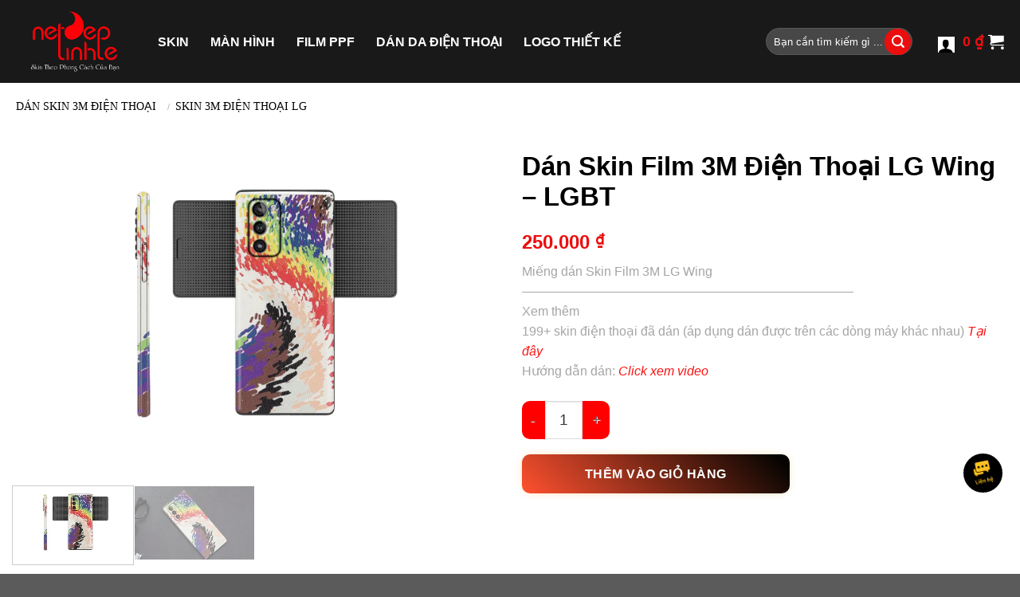

--- FILE ---
content_type: text/html; charset=UTF-8
request_url: https://netdeptinhte.vn/dan-skin-film-3m-dien-thoai-lg-wing-lgbt/
body_size: 85743
content:
<!DOCTYPE html>
<!--[if IE 9 ]><html lang="vi" class="ie9 loading-site no-js bg-fill"> <![endif]-->
<!--[if IE 8 ]><html lang="vi" class="ie8 loading-site no-js bg-fill"> <![endif]-->
<!--[if (gte IE 9)|!(IE)]><!--><html lang="vi" class="loading-site no-js bg-fill"> <!--<![endif]--><head><link rel="preload" fetchpriority="high" as="image" href="https://netdeptinhte.vn/wp-content/uploads/2024/01/mieng-dan-skin-lg-wing-F1732.jpg"><script data-no-optimize="1">var litespeed_docref=sessionStorage.getItem("litespeed_docref");litespeed_docref&&(Object.defineProperty(document,"referrer",{get:function(){return litespeed_docref}}),sessionStorage.removeItem("litespeed_docref"));</script> <meta name="google-site-verification" content="p_PV83VCT0pJH_zcSAxK1LA0RKLl14YPd7k1FXo1OYU" /><meta charset="UTF-8" /><link data-optimized="2" rel="stylesheet" href="https://netdeptinhte.vn/wp-content/litespeed/css/2538af563be9b5508c2c92740a691353.css?ver=e4497" /><link rel="profile" href="https://gmpg.org/xfn/11" /><link rel="pingback" href="https://netdeptinhte.vn/xmlrpc.php" /> <script type="litespeed/javascript">!function(w,d,t){w.TiktokAnalyticsObject=t;var ttq=w[t]=w[t]||[];ttq.methods=["page","track","identify","instances","debug","on","off","once","ready","alias","group","enableCookie","disableCookie"],ttq.setAndDefer=function(t,e){t[e]=function(){t.push([e].concat(Array.prototype.slice.call(arguments,0)))}};for(var i=0;i<ttq.methods.length;i++)ttq.setAndDefer(ttq,ttq.methods[i]);ttq.instance=function(t){for(var e=ttq._i[t]||[],n=0;n<ttq.methods.length;n++)ttq.setAndDefer(e,ttq.methods[n]);return e},ttq.load=function(e,n){var i="https://analytics.tiktok.com/i18n/pixel/events.js";ttq._i=ttq._i||{},ttq._i[e]=[],ttq._i[e]._u=i,ttq._t=ttq._t||{},ttq._t[e]=+new Date,ttq._o=ttq._o||{},ttq._o[e]=n||{};var o=document.createElement("script");o.type="text/javascript",o.async=!0,o.src=i+"?sdkid="+e+"&lib="+t;var a=document.getElementsByTagName("script")[0];a.parentNode.insertBefore(o,a)};ttq.load('C9QJR3BC77U8C02RC21G');ttq.page()}(window,document,'ttq')</script> <script type="litespeed/javascript">(function(html){html.className=html.className.replace(/\bno-js\b/,'js')})(document.documentElement)</script> <meta name='robots' content='max-image-preview:large' /><meta name="viewport" content="width=device-width, initial-scale=1, maximum-scale=1" /><title>Dán Skin Film 3M Điện Thoại LG Wing - LGBT &ndash; NetDepTinhTe.vn</title><meta name="description" content="Dán Skin Film 3M LG Wing giúp bảo vệ toàn diện máy, bám dính tốt, độ bền cao. Thể hiện tính cá nhân hóa cao, miếng dán thoát nhiệt tốt." /><meta name="robots" content="index, follow, max-snippet:-1, max-image-preview:large, max-video-preview:-1" /><link rel="canonical" href="https://netdeptinhte.vn/dan-skin-film-3m-dien-thoai-lg-wing-lgbt/" /><meta property="og:locale" content="vi_VN" /><meta property="og:type" content="article" /><meta property="og:title" content="Dán Skin Film 3M Điện Thoại LG Wing - LGBT &ndash; NetDepTinhTe.vn" /><meta property="og:description" content="Dán Skin Film 3M LG Wing giúp bảo vệ toàn diện máy, bám dính tốt, độ bền cao. Thể hiện tính cá nhân hóa cao, miếng dán thoát nhiệt tốt." /><meta property="og:url" content="https://netdeptinhte.vn/dan-skin-film-3m-dien-thoai-lg-wing-lgbt/" /><meta property="og:site_name" content="NetDepTinhTe.vn" /><meta property="article:publisher" content="https://www.facebook.com/netdeptinhte123/" /><meta property="article:modified_time" content="2024-02-27T01:48:13+00:00" /><meta property="og:image" content="https://netdeptinhte.vn/wp-content/uploads/2024/01/mieng-dan-skin-lg-wing-F1732.jpg" /><meta property="og:image:width" content="1474" /><meta property="og:image:height" content="1004" /><meta name="twitter:card" content="summary_large_image" /><meta name="twitter:label1" content="Written by"><meta name="twitter:data1" content="Nét Đẹp Tinh Tế"><meta name="twitter:label2" content="Est. reading time"><meta name="twitter:data2" content="4 phút"> <script type="application/ld+json" class="yoast-schema-graph">{"@context":"https://schema.org","@graph":[{"@type":"WebSite","@id":"https://netdeptinhte.vn/#website","url":"https://netdeptinhte.vn/","name":"NetDepTinhTe.vn","description":"D\u1ecbch v\u1ee5 d\u00e1n skin chuy\u00ean nghi\u1ec7p cho \u0111i\u1ec7n tho\u1ea1i, laptop v\u00e0 c\u00e1c thi\u1ebft b\u1ecb c\u00f4ng ngh\u1ec7","potentialAction":[{"@type":"SearchAction","target":"https://netdeptinhte.vn/?s={search_term_string}","query-input":"required name=search_term_string"}],"inLanguage":"vi"},{"@type":"ImageObject","@id":"https://netdeptinhte.vn/dan-skin-film-3m-dien-thoai-lg-wing-lgbt/#primaryimage","inLanguage":"vi","url":"https://netdeptinhte.vn/wp-content/uploads/2024/01/mieng-dan-skin-lg-wing-F1732.jpg","width":1474,"height":1004},{"@type":"WebPage","@id":"https://netdeptinhte.vn/dan-skin-film-3m-dien-thoai-lg-wing-lgbt/#webpage","url":"https://netdeptinhte.vn/dan-skin-film-3m-dien-thoai-lg-wing-lgbt/","name":"D\u00e1n Skin Film 3M \u0110i\u1ec7n Tho\u1ea1i LG Wing - LGBT &ndash; NetDepTinhTe.vn","isPartOf":{"@id":"https://netdeptinhte.vn/#website"},"primaryImageOfPage":{"@id":"https://netdeptinhte.vn/dan-skin-film-3m-dien-thoai-lg-wing-lgbt/#primaryimage"},"datePublished":"2024-01-31T08:31:03+00:00","dateModified":"2024-02-27T01:48:13+00:00","description":"D\u00e1n Skin Film 3M LG Wing gi\u00fap b\u1ea3o v\u1ec7 to\u00e0n di\u1ec7n m\u00e1y, b\u00e1m d\u00ednh t\u1ed1t, \u0111\u1ed9 b\u1ec1n cao. Th\u1ec3 hi\u1ec7n t\u00ednh c\u00e1 nh\u00e2n h\u00f3a cao, mi\u1ebfng d\u00e1n tho\u00e1t nhi\u1ec7t t\u1ed1t.","inLanguage":"vi","potentialAction":[{"@type":"ReadAction","target":["https://netdeptinhte.vn/dan-skin-film-3m-dien-thoai-lg-wing-lgbt/"]}]}]}</script>  <script type='application/javascript'>console.log('PixelYourSite Free version 9.4.6');</script> <link rel='dns-prefetch' href='//fonts.googleapis.com' /><link rel="alternate" type="application/rss+xml" title="Dòng thông tin NetDepTinhTe.vn &raquo;" href="https://netdeptinhte.vn/feed/" /><link rel="alternate" type="application/rss+xml" title="NetDepTinhTe.vn &raquo; Dòng bình luận" href="https://netdeptinhte.vn/comments/feed/" /><link rel="alternate" type="application/rss+xml" title="NetDepTinhTe.vn &raquo; Dán Skin Film 3M Điện Thoại LG Wing &#8211; LGBT Dòng bình luận" href="https://netdeptinhte.vn/dan-skin-film-3m-dien-thoai-lg-wing-lgbt/feed/" /><style id='classic-theme-styles-inline-css' type='text/css'>/*! This file is auto-generated */
.wp-block-button__link{color:#fff;background-color:#32373c;border-radius:9999px;box-shadow:none;text-decoration:none;padding:calc(.667em + 2px) calc(1.333em + 2px);font-size:1.125em}.wp-block-file__button{background:#32373c;color:#fff;text-decoration:none}</style><style id='global-styles-inline-css' type='text/css'>body{--wp--preset--color--black: #000000;--wp--preset--color--cyan-bluish-gray: #abb8c3;--wp--preset--color--white: #ffffff;--wp--preset--color--pale-pink: #f78da7;--wp--preset--color--vivid-red: #cf2e2e;--wp--preset--color--luminous-vivid-orange: #ff6900;--wp--preset--color--luminous-vivid-amber: #fcb900;--wp--preset--color--light-green-cyan: #7bdcb5;--wp--preset--color--vivid-green-cyan: #00d084;--wp--preset--color--pale-cyan-blue: #8ed1fc;--wp--preset--color--vivid-cyan-blue: #0693e3;--wp--preset--color--vivid-purple: #9b51e0;--wp--preset--gradient--vivid-cyan-blue-to-vivid-purple: linear-gradient(135deg,rgba(6,147,227,1) 0%,rgb(155,81,224) 100%);--wp--preset--gradient--light-green-cyan-to-vivid-green-cyan: linear-gradient(135deg,rgb(122,220,180) 0%,rgb(0,208,130) 100%);--wp--preset--gradient--luminous-vivid-amber-to-luminous-vivid-orange: linear-gradient(135deg,rgba(252,185,0,1) 0%,rgba(255,105,0,1) 100%);--wp--preset--gradient--luminous-vivid-orange-to-vivid-red: linear-gradient(135deg,rgba(255,105,0,1) 0%,rgb(207,46,46) 100%);--wp--preset--gradient--very-light-gray-to-cyan-bluish-gray: linear-gradient(135deg,rgb(238,238,238) 0%,rgb(169,184,195) 100%);--wp--preset--gradient--cool-to-warm-spectrum: linear-gradient(135deg,rgb(74,234,220) 0%,rgb(151,120,209) 20%,rgb(207,42,186) 40%,rgb(238,44,130) 60%,rgb(251,105,98) 80%,rgb(254,248,76) 100%);--wp--preset--gradient--blush-light-purple: linear-gradient(135deg,rgb(255,206,236) 0%,rgb(152,150,240) 100%);--wp--preset--gradient--blush-bordeaux: linear-gradient(135deg,rgb(254,205,165) 0%,rgb(254,45,45) 50%,rgb(107,0,62) 100%);--wp--preset--gradient--luminous-dusk: linear-gradient(135deg,rgb(255,203,112) 0%,rgb(199,81,192) 50%,rgb(65,88,208) 100%);--wp--preset--gradient--pale-ocean: linear-gradient(135deg,rgb(255,245,203) 0%,rgb(182,227,212) 50%,rgb(51,167,181) 100%);--wp--preset--gradient--electric-grass: linear-gradient(135deg,rgb(202,248,128) 0%,rgb(113,206,126) 100%);--wp--preset--gradient--midnight: linear-gradient(135deg,rgb(2,3,129) 0%,rgb(40,116,252) 100%);--wp--preset--font-size--small: 13px;--wp--preset--font-size--medium: 20px;--wp--preset--font-size--large: 36px;--wp--preset--font-size--x-large: 42px;--wp--preset--spacing--20: 0.44rem;--wp--preset--spacing--30: 0.67rem;--wp--preset--spacing--40: 1rem;--wp--preset--spacing--50: 1.5rem;--wp--preset--spacing--60: 2.25rem;--wp--preset--spacing--70: 3.38rem;--wp--preset--spacing--80: 5.06rem;--wp--preset--shadow--natural: 6px 6px 9px rgba(0, 0, 0, 0.2);--wp--preset--shadow--deep: 12px 12px 50px rgba(0, 0, 0, 0.4);--wp--preset--shadow--sharp: 6px 6px 0px rgba(0, 0, 0, 0.2);--wp--preset--shadow--outlined: 6px 6px 0px -3px rgba(255, 255, 255, 1), 6px 6px rgba(0, 0, 0, 1);--wp--preset--shadow--crisp: 6px 6px 0px rgba(0, 0, 0, 1);}:where(.is-layout-flex){gap: 0.5em;}:where(.is-layout-grid){gap: 0.5em;}body .is-layout-flow > .alignleft{float: left;margin-inline-start: 0;margin-inline-end: 2em;}body .is-layout-flow > .alignright{float: right;margin-inline-start: 2em;margin-inline-end: 0;}body .is-layout-flow > .aligncenter{margin-left: auto !important;margin-right: auto !important;}body .is-layout-constrained > .alignleft{float: left;margin-inline-start: 0;margin-inline-end: 2em;}body .is-layout-constrained > .alignright{float: right;margin-inline-start: 2em;margin-inline-end: 0;}body .is-layout-constrained > .aligncenter{margin-left: auto !important;margin-right: auto !important;}body .is-layout-constrained > :where(:not(.alignleft):not(.alignright):not(.alignfull)){max-width: var(--wp--style--global--content-size);margin-left: auto !important;margin-right: auto !important;}body .is-layout-constrained > .alignwide{max-width: var(--wp--style--global--wide-size);}body .is-layout-flex{display: flex;}body .is-layout-flex{flex-wrap: wrap;align-items: center;}body .is-layout-flex > *{margin: 0;}body .is-layout-grid{display: grid;}body .is-layout-grid > *{margin: 0;}:where(.wp-block-columns.is-layout-flex){gap: 2em;}:where(.wp-block-columns.is-layout-grid){gap: 2em;}:where(.wp-block-post-template.is-layout-flex){gap: 1.25em;}:where(.wp-block-post-template.is-layout-grid){gap: 1.25em;}.has-black-color{color: var(--wp--preset--color--black) !important;}.has-cyan-bluish-gray-color{color: var(--wp--preset--color--cyan-bluish-gray) !important;}.has-white-color{color: var(--wp--preset--color--white) !important;}.has-pale-pink-color{color: var(--wp--preset--color--pale-pink) !important;}.has-vivid-red-color{color: var(--wp--preset--color--vivid-red) !important;}.has-luminous-vivid-orange-color{color: var(--wp--preset--color--luminous-vivid-orange) !important;}.has-luminous-vivid-amber-color{color: var(--wp--preset--color--luminous-vivid-amber) !important;}.has-light-green-cyan-color{color: var(--wp--preset--color--light-green-cyan) !important;}.has-vivid-green-cyan-color{color: var(--wp--preset--color--vivid-green-cyan) !important;}.has-pale-cyan-blue-color{color: var(--wp--preset--color--pale-cyan-blue) !important;}.has-vivid-cyan-blue-color{color: var(--wp--preset--color--vivid-cyan-blue) !important;}.has-vivid-purple-color{color: var(--wp--preset--color--vivid-purple) !important;}.has-black-background-color{background-color: var(--wp--preset--color--black) !important;}.has-cyan-bluish-gray-background-color{background-color: var(--wp--preset--color--cyan-bluish-gray) !important;}.has-white-background-color{background-color: var(--wp--preset--color--white) !important;}.has-pale-pink-background-color{background-color: var(--wp--preset--color--pale-pink) !important;}.has-vivid-red-background-color{background-color: var(--wp--preset--color--vivid-red) !important;}.has-luminous-vivid-orange-background-color{background-color: var(--wp--preset--color--luminous-vivid-orange) !important;}.has-luminous-vivid-amber-background-color{background-color: var(--wp--preset--color--luminous-vivid-amber) !important;}.has-light-green-cyan-background-color{background-color: var(--wp--preset--color--light-green-cyan) !important;}.has-vivid-green-cyan-background-color{background-color: var(--wp--preset--color--vivid-green-cyan) !important;}.has-pale-cyan-blue-background-color{background-color: var(--wp--preset--color--pale-cyan-blue) !important;}.has-vivid-cyan-blue-background-color{background-color: var(--wp--preset--color--vivid-cyan-blue) !important;}.has-vivid-purple-background-color{background-color: var(--wp--preset--color--vivid-purple) !important;}.has-black-border-color{border-color: var(--wp--preset--color--black) !important;}.has-cyan-bluish-gray-border-color{border-color: var(--wp--preset--color--cyan-bluish-gray) !important;}.has-white-border-color{border-color: var(--wp--preset--color--white) !important;}.has-pale-pink-border-color{border-color: var(--wp--preset--color--pale-pink) !important;}.has-vivid-red-border-color{border-color: var(--wp--preset--color--vivid-red) !important;}.has-luminous-vivid-orange-border-color{border-color: var(--wp--preset--color--luminous-vivid-orange) !important;}.has-luminous-vivid-amber-border-color{border-color: var(--wp--preset--color--luminous-vivid-amber) !important;}.has-light-green-cyan-border-color{border-color: var(--wp--preset--color--light-green-cyan) !important;}.has-vivid-green-cyan-border-color{border-color: var(--wp--preset--color--vivid-green-cyan) !important;}.has-pale-cyan-blue-border-color{border-color: var(--wp--preset--color--pale-cyan-blue) !important;}.has-vivid-cyan-blue-border-color{border-color: var(--wp--preset--color--vivid-cyan-blue) !important;}.has-vivid-purple-border-color{border-color: var(--wp--preset--color--vivid-purple) !important;}.has-vivid-cyan-blue-to-vivid-purple-gradient-background{background: var(--wp--preset--gradient--vivid-cyan-blue-to-vivid-purple) !important;}.has-light-green-cyan-to-vivid-green-cyan-gradient-background{background: var(--wp--preset--gradient--light-green-cyan-to-vivid-green-cyan) !important;}.has-luminous-vivid-amber-to-luminous-vivid-orange-gradient-background{background: var(--wp--preset--gradient--luminous-vivid-amber-to-luminous-vivid-orange) !important;}.has-luminous-vivid-orange-to-vivid-red-gradient-background{background: var(--wp--preset--gradient--luminous-vivid-orange-to-vivid-red) !important;}.has-very-light-gray-to-cyan-bluish-gray-gradient-background{background: var(--wp--preset--gradient--very-light-gray-to-cyan-bluish-gray) !important;}.has-cool-to-warm-spectrum-gradient-background{background: var(--wp--preset--gradient--cool-to-warm-spectrum) !important;}.has-blush-light-purple-gradient-background{background: var(--wp--preset--gradient--blush-light-purple) !important;}.has-blush-bordeaux-gradient-background{background: var(--wp--preset--gradient--blush-bordeaux) !important;}.has-luminous-dusk-gradient-background{background: var(--wp--preset--gradient--luminous-dusk) !important;}.has-pale-ocean-gradient-background{background: var(--wp--preset--gradient--pale-ocean) !important;}.has-electric-grass-gradient-background{background: var(--wp--preset--gradient--electric-grass) !important;}.has-midnight-gradient-background{background: var(--wp--preset--gradient--midnight) !important;}.has-small-font-size{font-size: var(--wp--preset--font-size--small) !important;}.has-medium-font-size{font-size: var(--wp--preset--font-size--medium) !important;}.has-large-font-size{font-size: var(--wp--preset--font-size--large) !important;}.has-x-large-font-size{font-size: var(--wp--preset--font-size--x-large) !important;}
.wp-block-navigation a:where(:not(.wp-element-button)){color: inherit;}
:where(.wp-block-post-template.is-layout-flex){gap: 1.25em;}:where(.wp-block-post-template.is-layout-grid){gap: 1.25em;}
:where(.wp-block-columns.is-layout-flex){gap: 2em;}:where(.wp-block-columns.is-layout-grid){gap: 2em;}
.wp-block-pullquote{font-size: 1.5em;line-height: 1.6;}</style><style id='woocommerce-inline-inline-css' type='text/css'>.woocommerce form .form-row .required { visibility: visible; }</style> <script type="text/template" id="tmpl-variation-template"><div class="woocommerce-variation-description">{{{ data.variation.variation_description }}}</div>
	<div class="woocommerce-variation-price">{{{ data.variation.price_html }}}</div>
	<div class="woocommerce-variation-availability">{{{ data.variation.availability_html }}}</div></script> <script type="text/template" id="tmpl-unavailable-variation-template"><p>Rất tiếc, sản phẩm này hiện không tồn tại. Hãy chọn một phương thức kết hợp khác.</p></script> <script type="litespeed/javascript">(function(a,d){if(a._nsl===d){a._nsl=[];var c=function(){if(a.jQuery===d)setTimeout(c,33);else{for(var b=0;b<a._nsl.length;b++)a._nsl[b].call(a,a.jQuery);a._nsl={push:function(b){b.call(a,a.jQuery)}}}};c()}})(window)</script><script type="litespeed/javascript" data-src="https://netdeptinhte.vn/wp-includes/js/jquery/jquery.min.js" id="jquery-core-js"></script> <script id="pys-js-extra" type="litespeed/javascript">var pysOptions={"staticEvents":{"facebook":{"woo_view_content":[{"delay":0,"type":"static","name":"ViewContent","pixelIds":["817260136718996"],"eventID":"0334ca1b-58b1-4124-ab30-dae6ff5ff981","params":{"content_ids":["21863"],"content_type":"product","content_name":"D\u00e1n Skin Film 3M \u0110i\u1ec7n Tho\u1ea1i LG Wing - LGBT","category_name":"Skin 3M \u0110i\u1ec7n Tho\u1ea1i LG","value":250000,"currency":"VND","contents":[{"id":"21863","quantity":1}],"product_price":250000,"page_title":"D\u00e1n Skin Film 3M \u0110i\u1ec7n Tho\u1ea1i LG Wing - LGBT","post_type":"product","post_id":21863,"plugin":"PixelYourSite","user_role":"guest","event_url":"netdeptinhte.vn\/dan-skin-film-3m-dien-thoai-lg-wing-lgbt\/"},"e_id":"woo_view_content","ids":[],"hasTimeWindow":!1,"timeWindow":0,"woo_order":"","edd_order":""}],"init_event":[{"delay":0,"type":"static","name":"PageView","pixelIds":["817260136718996"],"eventID":"e51c6305-6e70-4b5d-854f-affda93005a3","params":{"page_title":"D\u00e1n Skin Film 3M \u0110i\u1ec7n Tho\u1ea1i LG Wing - LGBT","post_type":"product","post_id":21863,"plugin":"PixelYourSite","user_role":"guest","event_url":"netdeptinhte.vn\/dan-skin-film-3m-dien-thoai-lg-wing-lgbt\/"},"e_id":"init_event","ids":[],"hasTimeWindow":!1,"timeWindow":0,"woo_order":"","edd_order":""}]}},"dynamicEvents":[],"triggerEvents":[],"triggerEventTypes":[],"facebook":{"pixelIds":["817260136718996"],"advancedMatching":[],"advancedMatchingEnabled":!0,"removeMetadata":!1,"contentParams":{"post_type":"product","post_id":21863,"content_name":"D\u00e1n Skin Film 3M \u0110i\u1ec7n Tho\u1ea1i LG Wing - LGBT","categories":"Skin 3M \u0110i\u1ec7n Tho\u1ea1i LG","tags":""},"commentEventEnabled":!0,"wooVariableAsSimple":!1,"downloadEnabled":!0,"formEventEnabled":!0,"serverApiEnabled":!0,"wooCRSendFromServer":!1,"send_external_id":null},"debug":"","siteUrl":"https:\/\/netdeptinhte.vn","ajaxUrl":"https:\/\/netdeptinhte.vn\/wp-admin\/admin-ajax.php","ajax_event":"7567ceee04","enable_remove_download_url_param":"1","cookie_duration":"7","last_visit_duration":"60","enable_success_send_form":"","ajaxForServerEvent":"1","gdpr":{"ajax_enabled":!1,"all_disabled_by_api":!1,"facebook_disabled_by_api":!1,"analytics_disabled_by_api":!1,"google_ads_disabled_by_api":!1,"pinterest_disabled_by_api":!1,"bing_disabled_by_api":!1,"externalID_disabled_by_api":!1,"facebook_prior_consent_enabled":!0,"analytics_prior_consent_enabled":!0,"google_ads_prior_consent_enabled":null,"pinterest_prior_consent_enabled":!0,"bing_prior_consent_enabled":!0,"cookiebot_integration_enabled":!1,"cookiebot_facebook_consent_category":"marketing","cookiebot_analytics_consent_category":"statistics","cookiebot_tiktok_consent_category":"marketing","cookiebot_google_ads_consent_category":null,"cookiebot_pinterest_consent_category":"marketing","cookiebot_bing_consent_category":"marketing","consent_magic_integration_enabled":!1,"real_cookie_banner_integration_enabled":!1,"cookie_notice_integration_enabled":!1,"cookie_law_info_integration_enabled":!1},"cookie":{"disabled_all_cookie":!1,"disabled_advanced_form_data_cookie":!1,"disabled_landing_page_cookie":!1,"disabled_first_visit_cookie":!1,"disabled_trafficsource_cookie":!1,"disabled_utmTerms_cookie":!1,"disabled_utmId_cookie":!1},"woo":{"enabled":!0,"enabled_save_data_to_orders":!0,"addToCartOnButtonEnabled":!0,"addToCartOnButtonValueEnabled":!0,"addToCartOnButtonValueOption":"price","singleProductId":21863,"removeFromCartSelector":"form.woocommerce-cart-form .remove","addToCartCatchMethod":"add_cart_hook","is_order_received_page":!1,"containOrderId":!1},"edd":{"enabled":!1}}</script> <link rel="https://api.w.org/" href="https://netdeptinhte.vn/wp-json/" /><link rel="alternate" type="application/json" href="https://netdeptinhte.vn/wp-json/wp/v2/product/21863" /><link rel="EditURI" type="application/rsd+xml" title="RSD" href="https://netdeptinhte.vn/xmlrpc.php?rsd" /><meta name="generator" content="WordPress 6.4.5" /><meta name="generator" content="WooCommerce 5.1.0" /><link rel='shortlink' href='https://netdeptinhte.vn/?p=21863' /><link rel="alternate" type="application/json+oembed" href="https://netdeptinhte.vn/wp-json/oembed/1.0/embed?url=https%3A%2F%2Fnetdeptinhte.vn%2Fdan-skin-film-3m-dien-thoai-lg-wing-lgbt%2F" /><link rel="alternate" type="text/xml+oembed" href="https://netdeptinhte.vn/wp-json/oembed/1.0/embed?url=https%3A%2F%2Fnetdeptinhte.vn%2Fdan-skin-film-3m-dien-thoai-lg-wing-lgbt%2F&#038;format=xml" /><style id="vnx-lazyload-html">.vnx_lazyload_html:not(.html_loaded){content-visibility:hidden;contain-intrinsic-size:1px 1000px}</style><style>.bg{opacity: 0; transition: opacity 1s; -webkit-transition: opacity 1s;} .bg-loaded{opacity: 1;}</style><!--[if IE]><link rel="stylesheet" type="text/css" href="https://netdeptinhte.vn/wp-content/themes/flatsome/assets/css/ie-fallback.css"><script src="//cdnjs.cloudflare.com/ajax/libs/html5shiv/3.6.1/html5shiv.js"></script><script>var head = document.getElementsByTagName('head')[0],style = document.createElement('style');style.type = 'text/css';style.styleSheet.cssText = ':before,:after{content:none !important';head.appendChild(style);setTimeout(function(){head.removeChild(style);}, 0);</script><script src="https://netdeptinhte.vn/wp-content/themes/flatsome/assets/libs/ie-flexibility.js"></script><![endif]--> <script type="litespeed/javascript" data-src="https://www.googletagmanager.com/gtag/js?id=UA-180677886-1"></script> <script type="litespeed/javascript">window.dataLayer=window.dataLayer||[];function gtag(){dataLayer.push(arguments)}
gtag('js',new Date());gtag('config','UA-180677886-1')</script>  <script type="litespeed/javascript">!function(f,b,e,v,n,t,s){if(f.fbq)return;n=f.fbq=function(){n.callMethod?n.callMethod.apply(n,arguments):n.queue.push(arguments)};if(!f._fbq)f._fbq=n;n.push=n;n.loaded=!0;n.version='2.0';n.queue=[];t=b.createElement(e);t.async=!0;t.src=v;s=b.getElementsByTagName(e)[0];s.parentNode.insertBefore(t,s)}(window,document,'script','https://netdeptinhte.vn/wp-content/litespeed/localres/aHR0cHM6Ly9jb25uZWN0LmZhY2Vib29rLm5ldC9lbl9VUy9mYmV2ZW50cy5qcw==');fbq('init','817260136718996');fbq('track','PageView')</script> <noscript><img height="1" width="1" style="display:none"
src="https://www.facebook.com/tr?id=817260136718996&ev=PageView&noscript=1"
/></noscript><noscript><style>.woocommerce-product-gallery{ opacity: 1 !important; }</style></noscript><link rel="icon" href="https://netdeptinhte.vn/wp-content/uploads/2020/06/cropped-cropped-logo-mini-180x1801-1-1-32x32.png" sizes="32x32" /><link rel="icon" href="https://netdeptinhte.vn/wp-content/uploads/2020/06/cropped-cropped-logo-mini-180x1801-1-1-192x192.png" sizes="192x192" /><link rel="apple-touch-icon" href="https://netdeptinhte.vn/wp-content/uploads/2020/06/cropped-cropped-logo-mini-180x1801-1-1-180x180.png" /><meta name="msapplication-TileImage" content="https://netdeptinhte.vn/wp-content/uploads/2020/06/cropped-cropped-logo-mini-180x1801-1-1-270x270.png" /><style type="text/css">div.nsl-container[data-align="left"] {
    text-align: left;
}

div.nsl-container[data-align="center"] {
    text-align: center;
}

div.nsl-container[data-align="right"] {
    text-align: right;
}


div.nsl-container .nsl-container-buttons a {
    text-decoration: none !important;
    box-shadow: none !important;
    border: 0;
}

div.nsl-container .nsl-container-buttons {
    display: flex;
    padding: 5px 0;
}

div.nsl-container-block .nsl-container-buttons {
    flex-flow: column;
    align-items: center;
}

div.nsl-container-block .nsl-container-buttons a {
    flex: 1 1 auto;
    display: block;
    margin: 5px 0;
    max-width: 280px;
    width: 100%;
}

div.nsl-container-inline {
    margin: -5px;
    text-align: left;
}

div.nsl-container-inline .nsl-container-buttons {
    justify-content: center;
    flex-wrap: wrap;
}

div.nsl-container-inline .nsl-container-buttons a {
    margin: 5px;
    display: inline-block;
}

div.nsl-container-grid .nsl-container-buttons {
    flex-flow: row;
    align-items: center;
    flex-wrap: wrap;
}

div.nsl-container-grid .nsl-container-buttons a {
    flex: 1 1 auto;
    display: block;
    margin: 5px;
    max-width: 280px;
    width: 100%;
}

@media only screen and (min-width: 650px) {
    div.nsl-container-grid .nsl-container-buttons a {
        width: auto;
    }
}

div.nsl-container .nsl-button {
    cursor: pointer;
    vertical-align: top;
    border-radius: 4px;
}

div.nsl-container .nsl-button-default {
    color: #fff;
    display: flex;
}

div.nsl-container .nsl-button-icon {
    display: inline-block;
}

div.nsl-container .nsl-button-svg-container {
    flex: 0 0 auto;
    padding: 8px;
    display: flex;
    align-items: center;
}

div.nsl-container svg {
    height: 24px;
    width: 24px;
    vertical-align: top;
}

div.nsl-container .nsl-button-default div.nsl-button-label-container {
    margin: 0 24px 0 12px;
    padding: 10px 0;
    font-family: Helvetica, Arial, sans-serif;
    font-size: 16px;
    line-height: 20px;
    letter-spacing: .25px;
    overflow: hidden;
    text-align: center;
    text-overflow: clip;
    white-space: nowrap;
    flex: 1 1 auto;
    -webkit-font-smoothing: antialiased;
    -moz-osx-font-smoothing: grayscale;
    text-transform: none;
    display: inline-block;
}

div.nsl-container .nsl-button-google[data-skin="dark"] .nsl-button-svg-container {
    margin: 1px;
    padding: 7px;
    border-radius: 3px;
    background: #fff;
}

div.nsl-container .nsl-button-google[data-skin="light"] {
    border-radius: 1px;
    box-shadow: 0 1px 5px 0 rgba(0, 0, 0, .25);
    color: RGBA(0, 0, 0, 0.54);
}

div.nsl-container .nsl-button-apple .nsl-button-svg-container {
    padding: 0 6px;
}

div.nsl-container .nsl-button-apple .nsl-button-svg-container svg {
    height: 40px;
    width: auto;
}

div.nsl-container .nsl-button-apple[data-skin="light"] {
    color: #000;
    box-shadow: 0 0 0 1px #000;
}

div.nsl-container .nsl-button-facebook[data-skin="white"] {
    color: #000;
    box-shadow: inset 0 0 0 1px #000;
}

div.nsl-container .nsl-button-facebook[data-skin="light"] {
    color: #1877F2;
    box-shadow: inset 0 0 0 1px #1877F2;
}

div.nsl-container .nsl-button-apple div.nsl-button-label-container {
    font-size: 17px;
    font-family: -apple-system, BlinkMacSystemFont, "Segoe UI", Roboto, Helvetica, Arial, sans-serif, "Apple Color Emoji", "Segoe UI Emoji", "Segoe UI Symbol";
}

.nsl-clear {
    clear: both;
}

/*Button align start*/
div.nsl-container-block[data-align="left"] .nsl-container-buttons {
    align-items: flex-start;
}

div.nsl-container-block[data-align="center"] .nsl-container-buttons {
    align-items: center;
}

div.nsl-container-block[data-align="right"] .nsl-container-buttons {
    align-items: flex-end;
}

div.nsl-container-inline[data-align="left"] .nsl-container-buttons {
    justify-content: flex-start;
}

div.nsl-container-inline[data-align="center"] .nsl-container-buttons {
    justify-content: center;
}

div.nsl-container-inline[data-align="right"] .nsl-container-buttons {
    justify-content: flex-end;
}


div.nsl-container-grid[data-align="left"] .nsl-container-buttons {
    justify-content: flex-start;
}

div.nsl-container-grid[data-align="center"] .nsl-container-buttons {
    justify-content: center;
}

div.nsl-container-grid[data-align="right"] .nsl-container-buttons {
    justify-content: flex-end;
}

div.nsl-container-grid[data-align="space-around"] .nsl-container-buttons {
    justify-content: space-around;
}

div.nsl-container-grid[data-align="space-between"] .nsl-container-buttons {
    justify-content: space-between;
}

/* Button align end*/</style><style id="custom-css" type="text/css">:root {--primary-color: #eb0e0e;}.full-width .ubermenu-nav, .container, .row{max-width: 1410px}.row.row-collapse{max-width: 1380px}.row.row-small{max-width: 1402.5px}.row.row-large{max-width: 1440px}.header-main{height: 104px}#logo img{max-height: 104px}#logo{width:148px;}.header-bottom{min-height: 55px}.header-top{min-height: 30px}.transparent .header-main{height: 90px}.transparent #logo img{max-height: 90px}.has-transparent + .page-title:first-of-type,.has-transparent + #main > .page-title,.has-transparent + #main > div > .page-title,.has-transparent + #main .page-header-wrapper:first-of-type .page-title{padding-top: 90px;}.header.show-on-scroll,.stuck .header-main{height:70px!important}.stuck #logo img{max-height: 70px!important}.search-form{ width: 43%;}.header-bg-color, .header-wrapper {background-color: #191919}.header-bottom {background-color: #f1f1f1}@media (max-width: 549px) {.header-main{height: 70px}#logo img{max-height: 70px}}.main-menu-overlay{background-color: #000000}/* Color */.accordion-title.active, .has-icon-bg .icon .icon-inner,.logo a, .primary.is-underline, .primary.is-link, .badge-outline .badge-inner, .nav-outline > li.active> a,.nav-outline >li.active > a, .cart-icon strong,[data-color='primary'], .is-outline.primary{color: #eb0e0e;}/* Color !important */[data-text-color="primary"]{color: #eb0e0e!important;}/* Background Color */[data-text-bg="primary"]{background-color: #eb0e0e;}/* Background */.scroll-to-bullets a,.featured-title, .label-new.menu-item > a:after, .nav-pagination > li > .current,.nav-pagination > li > span:hover,.nav-pagination > li > a:hover,.has-hover:hover .badge-outline .badge-inner,button[type="submit"], .button.wc-forward:not(.checkout):not(.checkout-button), .button.submit-button, .button.primary:not(.is-outline),.featured-table .title,.is-outline:hover, .has-icon:hover .icon-label,.nav-dropdown-bold .nav-column li > a:hover, .nav-dropdown.nav-dropdown-bold > li > a:hover, .nav-dropdown-bold.dark .nav-column li > a:hover, .nav-dropdown.nav-dropdown-bold.dark > li > a:hover, .is-outline:hover, .tagcloud a:hover,.grid-tools a, input[type='submit']:not(.is-form), .box-badge:hover .box-text, input.button.alt,.nav-box > li > a:hover,.nav-box > li.active > a,.nav-pills > li.active > a ,.current-dropdown .cart-icon strong, .cart-icon:hover strong, .nav-line-bottom > li > a:before, .nav-line-grow > li > a:before, .nav-line > li > a:before,.banner, .header-top, .slider-nav-circle .flickity-prev-next-button:hover svg, .slider-nav-circle .flickity-prev-next-button:hover .arrow, .primary.is-outline:hover, .button.primary:not(.is-outline), input[type='submit'].primary, input[type='submit'].primary, input[type='reset'].button, input[type='button'].primary, .badge-inner{background-color: #eb0e0e;}/* Border */.nav-vertical.nav-tabs > li.active > a,.scroll-to-bullets a.active,.nav-pagination > li > .current,.nav-pagination > li > span:hover,.nav-pagination > li > a:hover,.has-hover:hover .badge-outline .badge-inner,.accordion-title.active,.featured-table,.is-outline:hover, .tagcloud a:hover,blockquote, .has-border, .cart-icon strong:after,.cart-icon strong,.blockUI:before, .processing:before,.loading-spin, .slider-nav-circle .flickity-prev-next-button:hover svg, .slider-nav-circle .flickity-prev-next-button:hover .arrow, .primary.is-outline:hover{border-color: #eb0e0e}.nav-tabs > li.active > a{border-top-color: #eb0e0e}.widget_shopping_cart_content .blockUI.blockOverlay:before { border-left-color: #eb0e0e }.woocommerce-checkout-review-order .blockUI.blockOverlay:before { border-left-color: #eb0e0e }/* Fill */.slider .flickity-prev-next-button:hover svg,.slider .flickity-prev-next-button:hover .arrow{fill: #eb0e0e;}/* Background Color */[data-icon-label]:after, .secondary.is-underline:hover,.secondary.is-outline:hover,.icon-label,.button.secondary:not(.is-outline),.button.alt:not(.is-outline), .badge-inner.on-sale, .button.checkout, .single_add_to_cart_button, .current .breadcrumb-step{ background-color:#000000; }[data-text-bg="secondary"]{background-color: #000000;}/* Color */.secondary.is-underline,.secondary.is-link, .secondary.is-outline,.stars a.active, .star-rating:before, .woocommerce-page .star-rating:before,.star-rating span:before, .color-secondary{color: #000000}/* Color !important */[data-text-color="secondary"]{color: #000000!important;}/* Border */.secondary.is-outline:hover{border-color:#000000}body{font-size: 100%;}body{font-family:"Roboto", sans-serif}body{font-weight: 0}body{color: #a5a5a5}.nav > li > a {font-family:"Roboto", sans-serif;}.mobile-sidebar-levels-2 .nav > li > ul > li > a {font-family:"Roboto", sans-serif;}.nav > li > a {font-weight: 700;}.mobile-sidebar-levels-2 .nav > li > ul > li > a {font-weight: 700;}h1,h2,h3,h4,h5,h6,.heading-font, .off-canvas-center .nav-sidebar.nav-vertical > li > a{font-family: "Roboto", sans-serif;}h1,h2,h3,h4,h5,h6,.heading-font,.banner h1,.banner h2{font-weight: 700;}.alt-font{font-family: "Roboto", sans-serif;}.alt-font{font-weight: 0!important;}a{color: #fa1414;}.shop-page-title.featured-title .title-overlay{background-color: rgba(38,38,38,0.3);}@media screen and (min-width: 550px){.products .box-vertical .box-image{min-width: 400px!important;width: 400px!important;}}.page-title-small + main .product-container > .row{padding-top:0;}/* Custom CSS */.product .col-inner .product-small .box-image img {max-width:100% ;width:250px; margin-left:0px !important;}.name {height:50px!important;}/* Custom CSS Mobile */@media (max-width: 549px){.related .box-image>a, .box-image>div>a {width: 120% !important;margin-left:-20px;}}.label-new.menu-item > a:after{content:"New";}.label-hot.menu-item > a:after{content:"Hot";}.label-sale.menu-item > a:after{content:"Sale";}.label-popular.menu-item > a:after{content:"Popular";}</style><style type="text/css" id="wp-custom-css">.row.category-page-row.kien2 {
    display: none;
}
.shop-container p.name.product-title.woocommerce-loop-product__title a {

    font-size: 13.9px !important;
    font-weight: 400 !important;
  font-family: 'Roboto', sans-serif !important;
}

.halo-sticky-toolbar-mobile {
	display:none;
}
/* nút nhảy nhảy liên hệ  */
.footer-menu__items li a, .bao-hanh p, .premiu.shop-container p.name.product-title.woocommerce-loop-product__title a {

    font-size: 16px !important;
    font-weight: 400 !important;
  font-family: 'Roboto', sans-serif !important;
}

.halo-sticky-toolbar-mobile {
	display:none;
}
/* nút nhảy nhảy liên hệ  */
.footer-menu__items li a, .bao-hanh p, .premium p{
  font-family: 'Roboto', sans-serif !important;
}

.addThis_iconContact {
    position: fixed;
    margin: 0;
    z-index: 990;
    cursor: pointer;
    right: 20px;
    bottom: 100px;
}

.addThis_iconContact .box-item {
    position: relative;
    width: 53px;
    height: 53px;
    border-radius: 50%;
    background-color: #000;
    padding: 10px;
	border:2px solid #fff;
}

.addThis_iconContact .box-item .svgico {
    animation: iconSkew 1s infinite ease-out; /* Lắc lư */
}

.addThis_iconContact .box-item .svgico svg {
    fill: #fec220; /* Màu vàng */
    width: 30px;
    height: 30px;
}

.addThis_listSharing {
    border-radius: 10px;
    color: #fff;
    width: 295px;
    position: fixed;
    right: 0;
    bottom: 60px;
    z-index: 990;
    background-color: #000;
    display: none;
    opacity: 0;
    visibility: hidden;
    transition: all 0.3s cubic-bezier(0.645, 0.045, 0.355, 1);
}

.addThis_listSharing.active {
    display: block;
    opacity: 1;
    visibility: visible;
}

.addThis_listSharing .listSharing_action {
    border-radius: 12px;
    box-shadow: 0 4px 20px rgba(0, 0, 0, 0.2);
    transform: scale(1);
}

.addThis_listing {
    padding: 0;
}

.addThis_item {
    margin: 0;
    padding: 10px 15px;
}

.addThis_item:hover .tooltip-text {
    color: #fec220;
}

.addThis_close {    right: 0;
    top: 0;
    padding: 6px;
    background: transparent;
    cursor: pointer;
}

.addThis_close svg {
    opacity: 0.6;
	    fill: #fff
 !important;
}

@keyframes iconSkew {
    0% { transform: rotate(0deg) scale(1) skew(1deg); }
    10% { transform: rotate(-25deg) scale(1) skew(1deg); }
    20% { transform: rotate(25deg) scale(1) skew(1deg); }
    30% { transform: rotate(-25deg) scale(1) skew(1deg); }
    40% { transform: rotate(25deg) scale(1) skew(1deg); }
    50% { transform: rotate(0deg) scale(1) skew(1deg); }
    100% { transform: rotate(0deg) scale(1) skew(1deg); }
}

.addThis_item--icon svg {
    width: 30px;
	height:30px;
}

.addThis_item--icon {
    display: flex;
    justify-content: flex-start;
	    align-items: center;
}

.addThis_item--icon svg {
    width: 30px;
    margin-right: 10px;
}

/* Media Queries for Mobile Devices */
@media (max-width: 600px) {
    .addThis_iconContact {
        right: 10px; /* Điều chỉnh vị trí cho phù hợp */
        bottom: 80px; /* Điều chỉnh chiều cao cho phù hợp */
    }

    .addThis_iconContact .box-item {
        width: 45px; /* Kích thước nhỏ hơn */
        height: 45px; /* Kích thước nhỏ hơn */
        padding: 8px; /* Padding nhỏ hơn */
    }

    .addThis_listSharing {
        width: 90%; /* Độ rộng tối đa cho danh sách chia sẻ */
        right: 5%; /* Căn chỉnh bên phải */
    }

    .addThis_item {
        padding: 8px 10px; /* Padding nhỏ hơn */
    }
}
span.tooltip-text {
    color: #fff;
}
/*  */
.fpd-module textarea {
	color:#fff !important;
}
span.amount {
	margin:10px 0 !important;
}
.text-link a,.text-link p {
	color:#1B1B1B;
	font-size:1px;
	text-indent:-99999px;
	display:block;
}
@media only screen and (max-width: 549px) {
#mega-menu-wrap-primary {
	padding:0 20px  !important;
}
	.tab-panels .panel.active {
	padding:10px !important;
}
	}
.flickity-slider .woocommerce-product-gallery__image img {
	width:100% !important;
}
.single_add_to_cart_button {
	margin-top:71px;
}
.form-flat .flex-row .flex-col, .flex-row.form-flat .flex-col {
	width:20% !important;
}
.full-width, .expand {
	overflow:hidden;
}
.row .gallery, .row .row:not(.row-collapse), .container .row:not(.row-collapse), .lightbox-content .row:not(.row-collapse) {
	padding:0px 10px !important;;
}
@media only screen and (max-width: 549px) {

	.shop-container .name {
		height:100px !important;
	}
	.product-summary .quantity {
	margin-bottom:1em !important;
}
}
.product-summary .quantity {
	margin-bottom:20px;
}
#billing_phone_field {
width: 100% !important;
}
.tab-panels .panel.active {
	padding:100px;
}
.tab-panels .panel.active img {
	margin:20px auto;
}
.show-on-hover {
	display:none;
}
.shop-container .box {
	border:none !important;
}
.button.icon.circle>i:only-child {
	padding-top:7px;
}
 
.yith_magnifier_zoom_wrap img {
	width:100%;
}
.variations .label label {
	color:#000;
	font-size:19px;
}
.minus,.plus  {
	background:red !important;
}
.entry-title {
	color:#000;
}
.yith_magnifier_gallery {
	width:100% !important;
}
.yith_magnifier_thumbnail {
	width:150px !important;
}
.wpcf7 .wpcf7-form-control-wrap .your-email {
	background:#fff !important;
	color:#000 !important;
	border-radius:5px !important;
}
.nav-top-link {
	font-size:15px !important;
	margin-left:20px;
	line-height:82px;
}
.nav-dropdown {
	border:none;
	background:#000;
}
.nav-dropdown-default {
	padding:0;
}
.menu-item a {
	color:#fff !important;
	border-bottom:0;
}
.nav-dropdown-default .nav-column li>a, .nav-dropdown.nav-dropdown-default>li>a {
	border-bottom:none;
	margin:0;
	padding:10px 20px;
}
.nav-dropdown-default .nav-column li>a:hover, .nav-dropdown.nav-dropdown-default>li>a:hover {
	background:#C42023;

}
#mega-menu-wrap-primary #mega-menu-primary a.mega-menu-link .mega-description-group .mega-menu-description {
	display:none !important;
}

.mega-sub-menu .mega-sub-menu .mega-menu-link{
	text-transform:inherit !important;
	font-weight:500 !important;
	font-size: 15px !important;
}
@media screen and (max-width:767px){
		.mega-indicator{display:block !important;}
	.mega-sub-menu{display:block !important;}
}
@media screen and (min-width:992px){
	#mega-menu-wrap-primary #mega-menu-primary > li.mega-menu-megamenu.mega-menu-item>.mega-sub-menu{max-width:1000px; left:0 !important;}
	#mega-menu-wrap-primary #mega-menu-primary > li.mega-menu-megamenu.mega-menu-item{position:relative;}
}
.product .col-inner:hover .product-small .title-wrapper .name a {
	color:#fff;
}
.product-small .price-wrapper {
	padding:10px;
	font-size:18px;
}
.home_product .product-category.col{
	padding-left:10px !important;
	padding-right:10px !important;
}
#mega-menu-wrap-primary #mega-menu-primary > li.mega-menu-flyout ul.mega-sub-menu,
#mega-menu-wrap-primary #mega-menu-primary > li.mega-menu-flyout ul.mega-sub-menu li.mega-menu-item a.mega-menu-link{
	background:#fff;
	cursor:pointer;
}

.lien-he-acc .pages_list ul{padding-left:0;}
.lien-he-acc .pages_list ul li {padding:0;}
.lien-he-acc .pages_list ul li span {
    width: 100% !important;
    border: none !important;
    background: none;
    text-align: left;
}

.dvls_maps_header_right select,.dvls_maps_wrap input.dvls-submit{margin-bottom:0 !important;}
.dvls_maps_wrap .dvls_near_you{margin:0 !important;}
.dvls_maps_wrap input.dvls-submit {
    border: 0;
    background: #fa1414 !important;
    height: 35px;
    padding: 0 15px;
    border-radius: 3px;
    color: #fff;
    display: block;
    font-size: 14px;
}

.dvls_maps_header_left{
	    color: #333;
    font-size: 16px !important;
}
button.button.buy_now_button {
    text-align: center;
    text-transform: uppercase;
    transition: 0.5s;
    background-size: 200% auto !important;
    color: white !important;
    border-radius: 10px !important;
    display: block;
    border: 0px;
    font-weight: 700;
    box-shadow: 0px 0px 14px -7px #f09819 !important;
    background-image: linear-gradient(45deg, #FF512F 0%, #050401 51%, #8b1b05 100%) !important;
    cursor: pointer;
    width: 55%;
    padding: 6px 10px;
    margin-top: 10px;
}
/* CSS cho khu vực widget bộ lọc */
.widget-area {
    width: 300px; /* hoặc bất kỳ chiều rộng nào bạn muốn */
    float: left;
    padding: 20px;
    background-color: #f9f9f9;
    border: 1px solid #e0e0e0;
    border-radius: 4px;
    margin-right: 20px;
}

.widget-title {
    font-size: 18px;
    margin-bottom: 10px;
    color: #333;
}

.widget {
    margin-bottom: 20px;
}

.widget input[type="checkbox"] {
    margin-right: 10px;
}
button.single_add_to_cart_button.button.alt {
    width: 55%;
}
@media(max-width:768px){
	form.cart {
    display: flex;
		flex-direction: column;}
	button.single_add_to_cart_button.button.alt {
    width: 70%;
}
	button.button.buy_now_button {
		 width: 70%;
	}
	.quantity.buttons_added {
    width: 30% !important;
    display: flex;
    justify-content: space-around;
		font-size:18px;
}
}
input.minus.button.is-form, input.plus.button.is-form {
    border: none;
	background:none !important;
}
.product-summary .quantity {
    margin-right: 5px;
    margin-bottom: 1em;
    border: 0px solid #e8e8e8;
    border-radius: 10px;
   background:red;


}
.quantity.buttons_added {
    width: 18%;
    display: flex;
    justify-content: space-around;
	font-size:19px;
}
.horizontal-widget {
    display: inline-block;
    margin-right: 20px;
    vertical-align: top;
}

#horizontal-widget-area {
    text-align: center;
    width: 100%;
    display: flex;
    justify-content: center;
    align-items: center;
    flex-wrap: wrap;
}
div#preset_24559 {
    display: block !important;
    width: 100% !important;
}
button.single_add_to_cart_button.button.alt {
    display: none !important;
}
span.widget-title.shop-sidebar {
    color: #000;
}





/*  */





/*  */
#shop-sidebar{
	background:#fff !important;
   padding:20px 0 0 35px !important;
}
ul.woocommerce-widget-layered-nav-list {
    margin-top: 0.5em;
}
h1, h2, h3, h4, h5, h6, .heading-font, .off-canvas-center .nav-sidebar.nav-vertical > li > a {
    font-family: "Roboto", sans-serif !important;
}
span.widget-title.shop-sidebar {
    font-family: "Roboto", sans-serif !important;
	margin-bottom:1em !important;
}
/* sửa bộ lọc */
h4.filter-title {
    color: #232323 !important;
	font-weight:600 !important;
	font-size:17px;
}

span.widget-title.shop-sidebar {
	   color: #232323 !important;
		font-weight:600;
	font-size:17px;
}
li.filter-item.checkbox.level-0 input {
    left: 0;
    border: 1px solid #7e7e7e!important;
    width: 16px;
    height: 16px;
	    margin: 0 5px 0 0;
}
.yith-wcan-filters .yith-wcan-filter .filter-items .filter-item > label > a {
	font-family: "Roboto", sans-serif !important;
	font-size:15px;
	font-weight:400;
}
/*  */
.widget li a:before{
	 border: 1px solid #7e7e7e!important;
    width: 16px;
    height: 16px;
    background-color: #fff;

}
li.woocommerce-widget-layered-nav-list__item.wc-layered-nav-term a {
    color: #232323 !important;
	font-family: "Roboto", sans-serif !important;
	font-size:15px;
	font-weight:400;
}


li.woocommerce-widget-layered-nav-list__item.wc-layered-nav-term {
	padding:5px 0;
}
/*  */
/*  */
/*  bộ lọc ngang*/


.category-page-row {
    padding-top: 0px !important;
}
.kien2 div#preset_24549, .kien3 div#preset_24908 {
    display: flex;
    flex-direction: row;
    justify-content: center;
	  
}

.kien2 h4.filter-title, .kien3 h4.filter-title {
   display:none;
}
.kien2 li.filter-item.checkbox.level-0 input, .kien3 li.filter-item.checkbox.level-0 input {
   display:none;
}
.kien2 ul.filter-items.filter-checkbox.level-0 {
    display: flex;
    justify-content: center;
    align-items: center;
    flex-wrap: wrap;
}
 .kien3 ul.filter-items.filter-checkbox.level-0 {
    display: flex;
   justify-content: space-evenly;
    align-items: center;
	flex-wrap: wrap;
}
.kien2 .filters-container {
	width:97%;
	   
}
.kien3 .filters-container {
	width:97%;
	   
}
.kien3 .filters-container {
		    border-bottom: 1px solid #ebebeb;
}
.kien2 li.filter-item.checkbox.level-0 {
	text-align:center;
        transition: all 0.3s ease;
    border: 1px solid #9c9c9c;
    border-radius: 3px;
	width:calc(100%/ );
		margin: 20px 15px 10px 15px!important;
	padding:5px 10px 0px 10px;
	   
}

@media (max-width:768px){
	.kien3 li.filter-item.checkbox.level-0 {
			width:calc(100%/2) !important;
		margin: 4px 1px !important;
	
	}
}
/* cuộn ngang */
 .kien2 .filters-container .yith-wcan-filter.filter-tax.hierarchical.checkbox-design:first-of-type ul li.filter-item.checkbox.level-0 {
	 width: calc(100% / 2.678) !important;}


@media only screen and (max-width: 1024px) {
    .kien2 .filters-container .yith-wcan-filter.filter-tax.hierarchical.checkbox-design:first-of-type ul.filter-items.filter-checkbox.level-0 {
        display: flex;
        flex-wrap: nowrap;
        overflow-x: auto; /* Use auto instead of scroll for smoother behavior */
        scroll-behavior: smooth; /* Ensures smooth scrolling */
        scroll-padding-left: 10px; /* Ensures the first item is visible */
        scroll-padding-right: 10px; /* Ensures the last item is visible */
        padding-left: 10px;
        padding-right: 10px;
        width: 100% !important;
			   justify-content: space-between;
    } 

    .kien2 .filters-container .yith-wcan-filter.filter-tax.hierarchical.checkbox-design:first-of-type ul li.filter-item.checkbox.level-0 {
        width: calc(100% / 2.678) !important;
        flex: 0 0 auto; /* Prevent shrinking */
        white-space: nowrap; /* Prevent text wrapping */
        display: block;
        overflow: hidden;
        box-sizing: border-box;
			     
    }

    /* Hide scrollbar on mobile for better UX */
    .kien2 .filters-container .yith-wcan-filter ul.filter-items::-webkit-scrollbar {
        display: none;
    }
}

/* 	 */
@media (max-width:1024px){
 .kien3 ul.filter-items.filter-checkbox.level-0 {
    display: flex;
    justify-content: space-between;
    align-items: center;
		flex-wrap: wrap;
}

	.kien2 #filter_24908_14 li.filter-item.checkbox.level-0{
			width:calc(100%/2.2);
		margin: 4px 1px !important;
	padding:5px 0 0px 0
	} 
	.kien3 li.filter-item.checkbox.level-0 {
			width:calc(100%/4.1);

	}
	.pwb-carousel.slick-initialized.slick-slider {
	width:100%;

}
	.category-page-row {
    padding-top: 0px !important;
}
	div#preset_24908 {
    margin-bottom: -15px !important;
    margin-top: -15px !important;
}
	.kien2 li.filter-item.checkbox.level-0 a, .kien3 li.filter-item.checkbox.level-0 a{
			color:#000;
	font-size:10px !important;
	}
}
.kien2 li.filter-item.checkbox.level-0:hover, .kien3 li.filter-item.checkbox.level-0:hover {
	 box-shadow: 1px 5px 4px #dbdadacc;
}
.kien2 li.filter-item.checkbox.level-0 a, .kien3 li.filter-item.checkbox.level-0 a{
	color:#000;
	font-size:16px;
	font-weight:600 !important;
	font-family: "Roboto", sans-serif !important;
}
.kien2 li.filter-item.checkbox.level-0:hover a{
	color:#000 !important;
}

/*  */
/*  */

.bottom-bar {
    padding: 3px 15px;
    min-height: 60px;
}
.bottom-bar--list {
    list-style: none;
    padding: 0;
    display: flex;
    justify-content: space-between;
    margin: 0;
    align-items: center;
}
.bottom-bar--list li.list-item {
	font-size: 12px;
    font-weight: 500;
	color:#000 !important;
}
.halo-sticky-toolbar-mobile {
    position: fixed;
    bottom: 0;
    left: 0;
    width: 100%;
    z-index: 99;
    box-shadow: 0 0 9px #0000001f;
    transition: transform .6s;
}
.halo-sticky-toolbar-mobile {
    background: #ffffff;
    border: 1px solid #ffffff;
	display:none;
}
@media(max-width:768px){
	.halo-sticky-toolbar-mobile {
		display:block;
	}
	.inner-fabs {
    display: none !important;
}
	div#main-fab {
    display: none;
}
}
.bottom-bar--list li>a {
    padding: 7px 2px;
    display: block;
    pointer-events: auto;
    text-align: center;
}
.halo-sticky-toolbar-mobile span {
    color: #232323;
}
.bottom-bar--list span {
    display: block;
    pointer-events: none;
    font-weight: var(--font-weight);
    font-size: var(--font-size);
}
.bottom-bar--list .icon+.text {
    margin-top: 6px;
    line-height: 1;
}
.halo-sticky-toolbar-mobile span {
    color: #232323;
}
select#pa_chu-de1 {
    font-size: 1.2em !important;
}
select#pa_loai-film-ppf {
	 font-size: 1.2em !important;
}
select#pa_hinh-thuc-dan {
	 font-size: 1.2em !important;
}
/* Chỉ áp dụng cho trang dan-ppf-dien-thoai */
/* Chỉ áp dụng cho trang dan-ppf-dien-thoai */
body[data-url="https://netdeptinhte.vn/dan-skin-dien-thoai-iphone/"] .row.category-page-row.kien2 {
    display: block;
}
body[data-url="https://netdeptinhte.vn/mieng-dan-dien-thoai-3m/"] div#shop-sidebar {
    display: block!important;
}
body[data-url="https://netdeptinhte.vn/dan-skin-dien-thoai-iphone/"] .col.large-3.hide-for-medium, body[data-url="https://netdeptinhte.vn/dan-skin-dien-thoai-samsung/"] .col.large-3.hide-for-medium, body[data-url="https://netdeptinhte.vn/dan-skin-dien-thoai-huawei/"] .col.large-3.hide-for-medium, body[data-url="https://netdeptinhte.vn/skin-3m-dien-thoai-xiaomi/"] .col.large-3.hide-for-medium, body[data-url="https://netdeptinhte.vn/dan-skin-dien-thoai-google-pixel/"] .col.large-3.hide-for-medium, body[data-url="https://netdeptinhte.vn/dan-skin-dien-thoai-sony/"] .col.large-3.hide-for-medium, body[data-url="https://netdeptinhte.vn/dan-skin-dien-thoai-oppo/"] .col.large-3.hide-for-medium, body[data-url="https://netdeptinhte.vn/dan-skin-dien-thoai-one-plus/"] .col.large-3.hide-for-medium, body[data-url="https://netdeptinhte.vn/dan-skin-dien-thoai-lg/"] .col.large-3.hide-for-medium, body[data-url="https://netdeptinhte.vn/dan-skin-dien-thoai-blackberry/"] .col.large-3.hide-for-medium, body[data-url="https://netdeptinhte.vn/skin-laptop-acer/"] .col.large-3.hide-for-medium, body[data-url="https://netdeptinhte.vn/skin-laptop-asus/"] .col.large-3.hide-for-medium, body[data-url="https://netdeptinhte.vn/skin-laptop-dell/"] .col.large-3.hide-for-medium, body[data-url="https://netdeptinhte.vn/skiin-laptop-google/"] .col.large-3.hide-for-medium, body[data-url="https://netdeptinhte.vn/skin-laptop-lenovo/"] .col.large-3.hide-for-medium, body[data-url="https://netdeptinhte.vn/skin-laptop-hp/"] .col.large-3.hide-for-medium, body[data-url="https://netdeptinhte.vn/skin-laptop-lg/"] .col.large-3.hide-for-medium, body[data-url="https://netdeptinhte.vn/dan-skin-macbook/"] .col.large-3.hide-for-medium, body[data-url="https://netdeptinhte.vn/dan-skin-laptop-surface/"] .col.large-3.hide-for-medium, body[data-url="https://netdeptinhte.vn/dan-skin-laptop-msi/"] .col.large-3.hide-for-medium, body[data-url="https://netdeptinhte.vn/dan-skin-ipad-air/"] .col.large-3.hide-for-medium, body[data-url="https://netdeptinhte.vn/dan-skin-ipad-mini/"] .col.large-3.hide-for-medium, body[data-url="https://netdeptinhte.vn/dan-skin-ipad-pro/"] .col.large-3.hide-for-medium, body[data-url="https://netdeptinhte.vn/dan-skin-samsung-tab/"] .col.large-3.hide-for-medium, body[data-url="https://netdeptinhte.vn/dan-skin-samsung-tab/"] .col.large-3.hide-for-medium, body[data-url="https://netdeptinhte.vn/dan-skin-xiaomi-pad/"] .col.large-3.hide-for-medium, body[data-url="https://netdeptinhte.vn/dan-skin-steam-desk/"] .col.large-3.hide-for-medium, body[data-url="https://netdeptinhte.vn/dan-skin-nintendo-switch/"] .col.large-3.hide-for-medium, body[data-url="https://netdeptinhte.vn/dan-skin-onexplayer-mini/"] .col.large-3.hide-for-medium, body[data-url="https://netdeptinhte.vn/dan-skin-nintendo-switch/"] .col.large-3.hide-for-medium, body[data-url="https://netdeptinhte.vn/dan-skin-may-anh-canon/"] .col.large-3.hide-for-medium, body[data-url="https://netdeptinhte.vn/dan-skin-may-anh-fuijfilm/"] .col.large-3.hide-for-medium, body[data-url="https://netdeptinhte.vn/dan-skin-may-anh-olympus/"] .col.large-3.hide-for-medium, body[data-url="https://netdeptinhte.vn/dan-skin-may-anh-leica/"] .col.large-3.hide-for-medium, body[data-url="https://netdeptinhte.vn/dan-skin-may-anh-nikon/"] .col.large-3.hide-for-medium, body[data-url="https://netdeptinhte.vn/dan-skin-tai-nghe-va-airpods/"] .col.large-3.hide-for-medium, body[data-url="https://netdeptinhte.vn/dan-skin-magic-keybroad/"] .col.large-3.hide-for-medium, body[data-url="https://netdeptinhte.vn/dan-skin-sac-du-phong/"] .col.large-3.hide-for-medium
  {
    display: block;
} 



/* Chỉ áp dụng cho trang dan-ppf-dien-thoai */
body[data-url="https://netdeptinhte.vn/dan-skin-dien-thoai-iphone/"
] .row.category-page-row.kien2, body[data-url="https://netdeptinhte.vn/dan-skin-dien-thoai-samsung/"
] .row.category-page-row.kien2, body[data-url="https://netdeptinhte.vn/dan-skin-dien-thoai-huawei/"
] .row.category-page-row.kien2, body[data-url="https://netdeptinhte.vn/skin-3m-dien-thoai-xiaomi/"
] .row.category-page-row.kien2, body[data-url="https://netdeptinhte.vn/dan-skin-dien-thoai-google-pixel/"
] .row.category-page-row.kien2, body[data-url="https://netdeptinhte.vn/dan-skin-dien-thoai-sony/"
] .row.category-page-row.kien2, body[data-url="https://netdeptinhte.vn/dan-skin-dien-thoai-oppo/"
] .row.category-page-row.kien2, body[data-url="https://netdeptinhte.vn/dan-skin-dien-thoai-one-plus/"
] .row.category-page-row.kien2, body[data-url="https://netdeptinhte.vn/dan-skin-dien-thoai-lg/"
] .row.category-page-row.kien2, body[data-url="https://netdeptinhte.vn/dan-skin-dien-thoai-blackberry/"
] .row.category-page-row.kien2, body[data-url="https://netdeptinhte.vn/skin-laptop-acer/"
] .row.category-page-row.kien2, body[data-url="https://netdeptinhte.vn/skin-laptop-asus/"
] .row.category-page-row.kien2, body[data-url="https://netdeptinhte.vn/skin-laptop-dell/"
] .row.category-page-row.kien2, body[data-url="https://netdeptinhte.vn/skiin-laptop-google/"
] .row.category-page-row.kien2, body[data-url="https://netdeptinhte.vn/skin-laptop-lenovo/"
] .row.category-page-row.kien2, body[data-url="https://netdeptinhte.vn/skin-laptop-hp/"
] .row.category-page-row.kien2, body[data-url="https://netdeptinhte.vn/skin-laptop-lg/"
] .row.category-page-row.kien2, body[data-url="https://netdeptinhte.vn/dan-skin-macbook/"
] .row.category-page-row.kien2, body[data-url="https://netdeptinhte.vn/dan-skin-laptop-surface/"
] .row.category-page-row.kien2, body[data-url="https://netdeptinhte.vn/dan-skin-laptop-msi/"
] .row.category-page-row.kien2, body[data-url="https://netdeptinhte.vn/dan-skin-ipad-air/"
] .row.category-page-row.kien2, body[data-url="https://netdeptinhte.vn/dan-skin-ipad-mini/"
] .row.category-page-row.kien2, body[data-url="https://netdeptinhte.vn/dan-skin-ipad-pro/"
] .row.category-page-row.kien2, body[data-url="https://netdeptinhte.vn/dan-skin-samsung-tab/"
] .row.category-page-row.kien2, body[data-url="https://netdeptinhte.vn/dan-skin-samsung-tab/"
] .row.category-page-row.kien2, body[data-url="https://netdeptinhte.vn/dan-skin-xiaomi-pad/"
] .row.category-page-row.kien2, body[data-url="https://netdeptinhte.vn/dan-skin-steam-desk/"
] .row.category-page-row.kien2, body[data-url="https://netdeptinhte.vn/dan-skin-nintendo-switch/"
] .row.category-page-row.kien2, body[data-url="https://netdeptinhte.vn/dan-skin-onexplayer-mini/"
] .row.category-page-row.kien2, body[data-url="https://netdeptinhte.vn/dan-skin-nintendo-switch/"
] .row.category-page-row.kien2, body[data-url="https://netdeptinhte.vn/dan-skin-may-anh-canon/"
] .row.category-page-row.kien2, body[data-url="https://netdeptinhte.vn/dan-skin-may-anh-fuijfilm/"
] .row.category-page-row.kien2, body[data-url="https://netdeptinhte.vn/dan-skin-may-anh-olympus/"
] .row.category-page-row.kien2, body[data-url="https://netdeptinhte.vn/dan-skin-may-anh-leica/"
] .row.category-page-row.kien2, body[data-url="https://netdeptinhte.vn/dan-skin-may-anh-nikon/"
] .row.category-page-row.kien2, body[data-url="https://netdeptinhte.vn/dan-skin-tai-nghe-va-airpods/"
] .row.category-page-row.kien2, body[data-url="https://netdeptinhte.vn/dan-skin-magic-keybroad/"
] .row.category-page-row.kien2, body[data-url="https://netdeptinhte.vn/dan-skin-sac-du-phong/"
] .row.category-page-row.kien2
  {
    display: block;
}
body[data-url="https://netdeptinhte.vn/dan-skin-sac-du-phong/"
] .row.category-page-row.kien2
  {
    display: block;
}
body[data-url="https://netdeptinhte.vn/skin-laptop-acer/"
] .row.category-page-row.kien2
  {
    display: block;
}
body[data-url="https://netdeptinhte.vn/mieng-dan-dien-thoai-3m/"] .col.large-3.hide-for-medium
  {
    display: block;
} 
body[data-url="https://netdeptinhte.vn/skin-laptop-acer/"
] .row.category-page-row.kien2
  {
    display: block;
}
body[data-url="https://netdeptinhte.vn/mieng-dan-dien-thoai-3m/"] .col.large-3.hide-for-medium
  {
    display: block;
}
body[data-url="https://netdeptinhte.vn/skin-laptop-acer/"
] .row.category-page-row.kien2
  {
    display: block;
}
body[data-url="https://netdeptinhte.vn/thiet-bi-khac/"] .col.large-3.hide-for-medium
  {
    display: block;
}
.row.category-page-row {
    display: flex;
        justify-content: space-evenly !important;
}


/*  */
body[data-url="https://netdeptinhte.vn/mieng-dan-dien-thoai-3m/"] .col.large-3.hide-for-medium
  {
    display: block;
}
body[data-url="https://netdeptinhte.vn/mieng-dan-dien-thoai-3m/"
] .row.category-page-row.kien2
  {
    display: none;
}



body[data-url="https://netdeptinhte.vn/dien-thoai/"] .col.large-3.hide-for-medium
  {
    display: block;
}
body[data-url="https://netdeptinhte.vn/dien-thoai/"
] .row.category-page-row.kien2
  {
    display: block;
}
body[data-url="https://netdeptinhte.vn/iphone333/"] .col.large-3.hide-for-medium
  {
    display: block;
}
body[data-url="https://netdeptinhte.vn/iphone333/"
] .row.category-page-row.kien2
  {
    display: block;
}
/* css sửa những phần  */

.live-search-results.text-left.z-top {
    width: 400px !important;
}
li.cart-item.has-icon.has-dropdown .icon-shopping-cart {
	color:#fff;
}
.acbcb .product-small .price-wrapper{
	font-size:14px;
}
@media (max-width:768px){
	.live-search-results.text-left.z-top {
    width: 336px !important;
}
}
.acbcb .product .col-inner .product-small .title-wrapper .name a {
    color: #000;
    font-size: 14px;
    font-weight: 400;
      font-family: 'Roboto', sans-serif !important;
		display: -webkit-box;
    -webkit-line-clamp: 3;
    -webkit-box-orient: vertical;
    overflow: hidden;
    text-overflow: ellipsis;
}
/* shop bands */
/* Hide the .kien4 class by default on all pages */
.kien4 {
    display: none !important;
}

/* Show .kien4 only when the body element has a data-url attribute matching the specific page URL */
body[data-url="https://netdeptinhte.vn/mieng-dan-dien-thoai-3m/"] .kien4 {
    display: block !important;
}
/* dán skinda điện thoại ip */
body[data-url="https://netdeptinhte.vn/skin-da-dien-thoai-iphone/"
] .row.category-page-row.kien2
  {
    display: block !important;
}
p{
  font-family: 'Roboto', sans-serif !important;
}

.addThis_iconContact {
    position: fixed;
    margin: 0;
    z-index: 990;
    cursor: pointer;
    right: 20px;
    bottom: 100px;
}

.addThis_iconContact .box-item {
    position: relative;
    width: 53px;
    height: 53px;
    border-radius: 50%;
    background-color: #000;
    padding: 10px;
	border:2px solid #fff;
}

.addThis_iconContact .box-item .svgico {
    animation: iconSkew 1s infinite ease-out; /* Lắc lư */
}

.addThis_iconContact .box-item .svgico svg {
    fill: #fec220; /* Màu vàng */
    width: 30px;
    height: 30px;
}

.addThis_listSharing {
    border-radius: 10px;
    color: #fff;
    width: 295px;
    position: fixed;
    right: 0;
    bottom: 60px;
    z-index: 990;
    background-color: #000;
    display: none;
    opacity: 0;
    visibility: hidden;
    transition: all 0.3s cubic-bezier(0.645, 0.045, 0.355, 1);
}

.addThis_listSharing.active {
    display: block;
    opacity: 1;
    visibility: visible;
}

.addThis_listSharing .listSharing_action {
    border-radius: 12px;
    box-shadow: 0 4px 20px rgba(0, 0, 0, 0.2);
    transform: scale(1);
}

.addThis_listing {
    padding: 0;
}

.addThis_item {
    margin: 0;
    padding: 10px 15px;
}

.addThis_item:hover .tooltip-text {
    color: #fec220;
}

.addThis_close {    right: 0;
    top: 0;
    padding: 6px;
    background: transparent;
    cursor: pointer;
}

.addThis_close svg {
    opacity: 0.6;
	    fill: #fff
 !important;
}

@keyframes iconSkew {
    0% { transform: rotate(0deg) scale(1) skew(1deg); }
    10% { transform: rotate(-25deg) scale(1) skew(1deg); }
    20% { transform: rotate(25deg) scale(1) skew(1deg); }
    30% { transform: rotate(-25deg) scale(1) skew(1deg); }
    40% { transform: rotate(25deg) scale(1) skew(1deg); }
    50% { transform: rotate(0deg) scale(1) skew(1deg); }
    100% { transform: rotate(0deg) scale(1) skew(1deg); }
}

.addThis_item--icon svg {
    width: 30px;
	height:30px;
}

.addThis_item--icon {
    display: flex;
    justify-content: flex-start;
	    align-items: center;
}

.addThis_item--icon svg {
    width: 30px;
    margin-right: 10px;
}

/* Media Queries for Mobile Devices */
@media (max-width: 600px) {
    .addThis_iconContact {
        right: 10px; /* Điều chỉnh vị trí cho phù hợp */
        bottom: 80px; /* Điều chỉnh chiều cao cho phù hợp */
    }

    .addThis_iconContact .box-item {
        width: 45px; /* Kích thước nhỏ hơn */
        height: 45px; /* Kích thước nhỏ hơn */
        padding: 8px; /* Padding nhỏ hơn */
    }

    .addThis_listSharing {
        width: 90%; /* Độ rộng tối đa cho danh sách chia sẻ */
        right: 5%; /* Căn chỉnh bên phải */
    }

    .addThis_item {
        padding: 8px 10px; /* Padding nhỏ hơn */
    }
}
span.tooltip-text {
    color: #fff;
}
/*  */
.fpd-module textarea {
	color:#fff !important;
}
span.amount {
	margin:10px 0 !important;
}
.text-link a,.text-link p {
	color:#1B1B1B;
	font-size:1px;
	text-indent:-99999px;
	display:block;
}
@media only screen and (max-width: 549px) {
#mega-menu-wrap-primary {
	padding:0 20px  !important;
}
	.tab-panels .panel.active {
	padding:10px !important;
}
	}
.flickity-slider .woocommerce-product-gallery__image img {
	width:100% !important;
}
.single_add_to_cart_button {
	margin-top:71px;
}
.form-flat .flex-row .flex-col, .flex-row.form-flat .flex-col {
	width:20% !important;
}
.full-width, .expand {
	overflow:hidden;
}
.row .gallery, .row .row:not(.row-collapse), .container .row:not(.row-collapse), .lightbox-content .row:not(.row-collapse) {
	padding:0px 10px !important;;
}
@media only screen and (max-width: 549px) {

	.shop-container .name {
		height:100px !important;
	}
	.product-summary .quantity {
	margin-bottom:1em !important;
}
}
.product-summary .quantity {
	margin-bottom:20px;
}
#billing_phone_field {
width: 100% !important;
}
.tab-panels .panel.active {
	padding:100px;
}
.tab-panels .panel.active img {
	margin:20px auto;
}
.show-on-hover {
	display:none;
}
.shop-container .box {
	border:none !important;
}
.button.icon.circle>i:only-child {
	padding-top:7px;
}
 
.yith_magnifier_zoom_wrap img {
	width:100%;
}
.variations .label label {
	color:#000;
	font-size:19px;
}
.minus,.plus  {
	background:red !important;
}
.entry-title {
	color:#000;
}
.yith_magnifier_gallery {
	width:100% !important;
}
.yith_magnifier_thumbnail {
	width:150px !important;
}
.wpcf7 .wpcf7-form-control-wrap .your-email {
	background:#fff !important;
	color:#000 !important;
	border-radius:5px !important;
}
.nav-top-link {
	font-size:15px !important;
	margin-left:20px;
	line-height:82px;
}
.nav-dropdown {
	border:none;
	background:#000;
}
.nav-dropdown-default {
	padding:0;
}
.menu-item a {
	color:#fff !important;
	border-bottom:0;
}
.nav-dropdown-default .nav-column li>a, .nav-dropdown.nav-dropdown-default>li>a {
	border-bottom:none;
	margin:0;
	padding:10px 20px;
}
.nav-dropdown-default .nav-column li>a:hover, .nav-dropdown.nav-dropdown-default>li>a:hover {
	background:#C42023;

}
#mega-menu-wrap-primary #mega-menu-primary a.mega-menu-link .mega-description-group .mega-menu-description {
	display:none !important;
}

.mega-sub-menu .mega-sub-menu .mega-menu-link{
	text-transform:inherit !important;
	font-weight:500 !important;
	font-size: 15px !important;
}
@media screen and (max-width:767px){
		.mega-indicator{display:block !important;}
	.mega-sub-menu{display:block !important;}
}
@media screen and (min-width:992px){
	#mega-menu-wrap-primary #mega-menu-primary > li.mega-menu-megamenu.mega-menu-item>.mega-sub-menu{max-width:1000px; left:0 !important;}
	#mega-menu-wrap-primary #mega-menu-primary > li.mega-menu-megamenu.mega-menu-item{position:relative;}
}
.product .col-inner:hover .product-small .title-wrapper .name a {
	color:#fff;
}
.product-small .price-wrapper {
	padding:10px;
	font-size:18px;
}
.home_product .product-category.col{
	padding-left:10px !important;
	padding-right:10px !important;
}
#mega-menu-wrap-primary #mega-menu-primary > li.mega-menu-flyout ul.mega-sub-menu,
#mega-menu-wrap-primary #mega-menu-primary > li.mega-menu-flyout ul.mega-sub-menu li.mega-menu-item a.mega-menu-link{
	background:#fff;
	cursor:pointer;
}

.lien-he-acc .pages_list ul{padding-left:0;}
.lien-he-acc .pages_list ul li {padding:0;}
.lien-he-acc .pages_list ul li span {
    width: 100% !important;
    border: none !important;
    background: none;
    text-align: left;
}

.dvls_maps_header_right select,.dvls_maps_wrap input.dvls-submit{margin-bottom:0 !important;}
.dvls_maps_wrap .dvls_near_you{margin:0 !important;}
.dvls_maps_wrap input.dvls-submit {
    border: 0;
    background: #fa1414 !important;
    height: 35px;
    padding: 0 15px;
    border-radius: 3px;
    color: #fff;
    display: block;
    font-size: 14px;
}

.dvls_maps_header_left{
	    color: #333;
    font-size: 16px !important;
}
button.button.buy_now_button {
    text-align: center;
    text-transform: uppercase;
    transition: 0.5s;
    background-size: 200% auto !important;
    color: white !important;
    border-radius: 10px !important;
    display: block;
    border: 0px;
    font-weight: 700;
    box-shadow: 0px 0px 14px -7px #f09819 !important;
    background-image: linear-gradient(45deg, #FF512F 0%, #050401 51%, #8b1b05 100%) !important;
    cursor: pointer;
    width: 55%;
    padding: 6px 10px;
    margin-top: 10px;
}
/* CSS cho khu vực widget bộ lọc */
.widget-area {
    width: 300px; /* hoặc bất kỳ chiều rộng nào bạn muốn */
    float: left;
    padding: 20px;
    background-color: #f9f9f9;
    border: 1px solid #e0e0e0;
    border-radius: 4px;
    margin-right: 20px;
}

.widget-title {
    font-size: 18px;
    margin-bottom: 10px;
    color: #333;
}

.widget {
    margin-bottom: 20px;
}

.widget input[type="checkbox"] {
    margin-right: 10px;
}
button.single_add_to_cart_button.button.alt {
    width: 55%;
}
@media(max-width:768px){
	form.cart {
    display: flex;
		flex-direction: column;}
	button.single_add_to_cart_button.button.alt {
    width: 70%;
}
	button.button.buy_now_button {
		 width: 70%;
	}
	.quantity.buttons_added {
    width: 30% !important;
    display: flex;
    justify-content: space-around;
		font-size:18px;
}
}
input.minus.button.is-form, input.plus.button.is-form {
    border: none;
	background:none !important;
}
.product-summary .quantity {
    margin-right: 5px;
    margin-bottom: 1em;
    border: 0px solid #e8e8e8;
    border-radius: 10px;
   background:red;


}
.quantity.buttons_added {
    width: 18%;
    display: flex;
    justify-content: space-around;
	font-size:19px;
}
.horizontal-widget {
    display: inline-block;
    margin-right: 20px;
    vertical-align: top;
}

#horizontal-widget-area {
    text-align: center;
    width: 100%;
    display: flex;
    justify-content: center;
    align-items: center;
    flex-wrap: wrap;
}
div#preset_24559 {
    display: block !important;
    width: 100% !important;
}
button.single_add_to_cart_button.button.alt {
    display: none !important;
}
span.widget-title.shop-sidebar {
    color: #000;
}





/*  */





/*  */
#shop-sidebar{
	background:#fff !important;
   padding:20px 0 0 35px !important;
}
ul.woocommerce-widget-layered-nav-list {
    margin-top: 0.5em;
}
h1, h2, h3, h4, h5, h6, .heading-font, .off-canvas-center .nav-sidebar.nav-vertical > li > a {
    font-family: "Roboto", sans-serif !important;
}
span.widget-title.shop-sidebar {
    font-family: "Roboto", sans-serif !important;
	margin-bottom:1em !important;
}
/* sửa bộ lọc */
h4.filter-title {
    color: #232323 !important;
	font-weight:600;
	font-size:17px;
}

span.widget-title.shop-sidebar {
	   color: #232323 !important;
		font-weight:600;
	font-size:17px;
}
li.filter-item.checkbox.level-0 input {
    left: 0;
    border: 1px solid #7e7e7e!important;
    width: 16px;
    height: 16px;
	    margin: 0 5px 0 0;
}
.yith-wcan-filters .yith-wcan-filter .filter-items .filter-item > label > a {
	font-family: "Roboto", sans-serif !important;
	font-size:15px;
	font-weight:400;
}
/*  */
.widget li a:before{
	 border: 1px solid #7e7e7e!important;
    width: 16px;
    height: 16px;
    background-color: #fff;

}
li.woocommerce-widget-layered-nav-list__item.wc-layered-nav-term a {
    color: #232323 !important;
	font-family: "Roboto", sans-serif !important;
	font-size:15px;
	font-weight:400;
}


li.woocommerce-widget-layered-nav-list__item.wc-layered-nav-term {
	padding:5px 0;
}
/*  */
/*  */
/*  bộ lọc ngang*/


.category-page-row {
    padding-top: 0px !important;
}
.kien2 div#preset_24549, .kien3 div#preset_24908 {
    display: flex;
    flex-direction: row;
    justify-content: center;
	  
}

.kien2 h4.filter-title, .kien3 h4.filter-title {
    display: none;
}
.kien2 li.filter-item.checkbox.level-0 input, .kien3 li.filter-item.checkbox.level-0 input {
    display: none;
}
.kien2 ul.filter-items.filter-checkbox.level-0 {
    display: flex;
    justify-content: center;
    align-items: center;
    flex-wrap: wrap;
}
 .kien3 ul.filter-items.filter-checkbox.level-0 {
    display: flex;
   justify-content: space-evenly;
    align-items: center;
	flex-wrap: wrap;
}
.kien2 .filters-container {
	width:97%;
	   
}
.kien3 .filters-container {
	width:97%;
	   
}
.kien3 .filters-container {
		    border-bottom: 1px solid #ebebeb;
}
.kien2 li.filter-item.checkbox.level-0 {
	text-align:center;
        transition: all 0.3s ease;
    border: 1px solid #9c9c9c;
    border-radius: 3px;
	width:calc(100%/6);
		margin: 20px 15px 10px 15px!important;
	padding:5px 10px 0px 10px;
	   
}

@media (max-width:768px){
	.kien3 li.filter-item.checkbox.level-0 {
			width:calc(100%/2) !important;
		margin: 4px 1px !important;
	
	}
}
/* cuộn ngang */
    .kien2 .filters-container .yith-wcan-filter.filter-tax.hierarchical.checkbox-design:first-of-type ul li.filter-item.checkbox.level-0 {
			width: calc(100%/7.5) !important;}


@media only screen and (max-width: 1024px) {
    .kien2 .filters-container .yith-wcan-filter.filter-tax.hierarchical.checkbox-design:first-of-type ul.filter-items.filter-checkbox.level-0 {
        display: flex;
        flex-wrap: nowrap;
        overflow-x: auto; /* Use auto instead of scroll for smoother behavior */
        scroll-behavior: smooth; /* Ensures smooth scrolling */
        scroll-padding-left: 10px; /* Ensures the first item is visible */
        scroll-padding-right: 10px; /* Ensures the last item is visible */
        padding-left: 10px;
        padding-right: 10px;
        width: 100% !important;
			   justify-content: space-between;
    } 

    .kien2 .filters-container .yith-wcan-filter.filter-tax.hierarchical.checkbox-design:first-of-type ul li.filter-item.checkbox.level-0 {
        width: calc(100% / 2.678) !important;
        flex: 0 0 auto; /* Prevent shrinking */
        white-space: nowrap; /* Prevent text wrapping */
        display: block;
        overflow: hidden;
        box-sizing: border-box;
			     
    }

    /* Hide scrollbar on mobile for better UX */
}

/* 	 */
@media (max-width:1024px){
 .kien3 ul.filter-items.filter-checkbox.level-0 {
    display: flex;
    justify-content: space-between;
    align-items: center;
		flex-wrap: wrap;
}

	.kien2 #filter_24908_14 li.filter-item.checkbox.level-0{
			width:calc(100%/2.2);
		margin: 4px 1px !important;
	padding:5px 0 0px 0
	} 
	.kien3 li.filter-item.checkbox.level-0 {
			width:calc(100%/4.1);

	}
	.pwb-carousel.slick-initialized.slick-slider {
	width:100%;

}
	.category-page-row {
    padding-top: 0px !important;
}
	div#preset_24908 {
    margin-bottom: -15px !important;
    margin-top: -15px !important;
}
	.kien2 li.filter-item.checkbox.level-0 a, .kien3 li.filter-item.checkbox.level-0 a{
			color:#000;
	font-size:10px !important;
	}
}
.kien2 li.filter-item.checkbox.level-0:hover, .kien3 li.filter-item.checkbox.level-0:hover {
	 box-shadow: 1px 5px 4px #dbdadacc;
}
.kien2 li.filter-item.checkbox.level-0 a, .kien3 li.filter-item.checkbox.level-0 a{
	color:#000;
	font-size:16px;
	font-weight:600 !important;
	font-family: "Roboto", sans-serif !important;
}
.kien2 li.filter-item.checkbox.level-0:hover a{
	color:#000 !important;
}

/*  */
/*  */

.bottom-bar {
    padding: 3px 15px;
    min-height: 60px;
}
.bottom-bar--list {
    list-style: none;
    padding: 0;
    display: flex;
    justify-content: space-between;
    margin: 0;
    align-items: center;
}
.bottom-bar--list li.list-item {
	font-size: 12px;
    font-weight: 500;
	color:#000 !important;
}
.halo-sticky-toolbar-mobile {
    position: fixed;
    bottom: 0;
    left: 0;
    width: 100%;
    z-index: 99;
    box-shadow: 0 0 9px #0000001f;
    transition: transform .6s;
}
.halo-sticky-toolbar-mobile {
    background: #ffffff;
    border: 1px solid #ffffff;
	display:none;
}
@media(max-width:768px){
	.halo-sticky-toolbar-mobile {
		display:block;
	}
	.inner-fabs {
    display: none !important;
}
	div#main-fab {
    display: none;
}
}
.bottom-bar--list li>a {
    padding: 7px 2px;
    display: block;
    pointer-events: auto;
    text-align: center;
}
.halo-sticky-toolbar-mobile span {
    color: #232323;
}
.bottom-bar--list span {
    display: block;
    pointer-events: none;
    font-weight: var(--font-weight);
    font-size: var(--font-size);
}
.bottom-bar--list .icon+.text {
    margin-top: 6px;
    line-height: 1;
}
.halo-sticky-toolbar-mobile span {
    color: #232323;
}
select#pa_chu-de1 {
    font-size: 1.2em !important;
}
select#pa_loai-film-ppf {
	 font-size: 1.2em !important;
}
select#pa_hinh-thuc-dan {
	 font-size: 1.2em !important;
}
/* Chỉ áp dụng cho trang dan-ppf-dien-thoai */
/* Chỉ áp dụng cho trang dan-ppf-dien-thoai */
body[data-url="https://netdeptinhte.vn/dan-skin-dien-thoai-iphone/"] .row.category-page-row.kien2 {
    display: block;
}
body[data-url="https://netdeptinhte.vn/mieng-dan-dien-thoai-3m/"] div#shop-sidebar {
    display: block!important;
}
body[data-url="https://netdeptinhte.vn/dan-skin-dien-thoai-iphone/"] .col.large-3.hide-for-medium, body[data-url="https://netdeptinhte.vn/dan-skin-dien-thoai-samsung/"] .col.large-3.hide-for-medium, body[data-url="https://netdeptinhte.vn/dan-skin-dien-thoai-huawei/"] .col.large-3.hide-for-medium, body[data-url="https://netdeptinhte.vn/skin-3m-dien-thoai-xiaomi/"] .col.large-3.hide-for-medium, body[data-url="https://netdeptinhte.vn/dan-skin-dien-thoai-google-pixel/"] .col.large-3.hide-for-medium, body[data-url="https://netdeptinhte.vn/dan-skin-dien-thoai-sony/"] .col.large-3.hide-for-medium, body[data-url="https://netdeptinhte.vn/dan-skin-dien-thoai-oppo/"] .col.large-3.hide-for-medium, body[data-url="https://netdeptinhte.vn/dan-skin-dien-thoai-one-plus/"] .col.large-3.hide-for-medium, body[data-url="https://netdeptinhte.vn/dan-skin-dien-thoai-lg/"] .col.large-3.hide-for-medium, body[data-url="https://netdeptinhte.vn/dan-skin-dien-thoai-blackberry/"] .col.large-3.hide-for-medium, body[data-url="https://netdeptinhte.vn/skin-laptop-acer/"] .col.large-3.hide-for-medium, body[data-url="https://netdeptinhte.vn/skin-laptop-asus/"] .col.large-3.hide-for-medium, body[data-url="https://netdeptinhte.vn/skin-laptop-dell/"] .col.large-3.hide-for-medium, body[data-url="https://netdeptinhte.vn/skiin-laptop-google/"] .col.large-3.hide-for-medium, body[data-url="https://netdeptinhte.vn/skin-laptop-lenovo/"] .col.large-3.hide-for-medium, body[data-url="https://netdeptinhte.vn/skin-laptop-hp/"] .col.large-3.hide-for-medium, body[data-url="https://netdeptinhte.vn/skin-laptop-lg/"] .col.large-3.hide-for-medium, body[data-url="https://netdeptinhte.vn/dan-skin-macbook/"] .col.large-3.hide-for-medium, body[data-url="https://netdeptinhte.vn/dan-skin-laptop-surface/"] .col.large-3.hide-for-medium, body[data-url="https://netdeptinhte.vn/dan-skin-laptop-msi/"] .col.large-3.hide-for-medium, body[data-url="https://netdeptinhte.vn/dan-skin-ipad-air/"] .col.large-3.hide-for-medium, body[data-url="https://netdeptinhte.vn/dan-skin-ipad-mini/"] .col.large-3.hide-for-medium, body[data-url="https://netdeptinhte.vn/dan-skin-ipad-pro/"] .col.large-3.hide-for-medium, body[data-url="https://netdeptinhte.vn/dan-skin-samsung-tab/"] .col.large-3.hide-for-medium, body[data-url="https://netdeptinhte.vn/dan-skin-samsung-tab/"] .col.large-3.hide-for-medium, body[data-url="https://netdeptinhte.vn/dan-skin-xiaomi-pad/"] .col.large-3.hide-for-medium, body[data-url="https://netdeptinhte.vn/dan-skin-steam-desk/"] .col.large-3.hide-for-medium, body[data-url="https://netdeptinhte.vn/dan-skin-nintendo-switch/"] .col.large-3.hide-for-medium, body[data-url="https://netdeptinhte.vn/dan-skin-onexplayer-mini/"] .col.large-3.hide-for-medium, body[data-url="https://netdeptinhte.vn/dan-skin-nintendo-switch/"] .col.large-3.hide-for-medium, body[data-url="https://netdeptinhte.vn/dan-skin-may-anh-canon/"] .col.large-3.hide-for-medium, body[data-url="https://netdeptinhte.vn/dan-skin-may-anh-fuijfilm/"] .col.large-3.hide-for-medium, body[data-url="https://netdeptinhte.vn/dan-skin-may-anh-olympus/"] .col.large-3.hide-for-medium, body[data-url="https://netdeptinhte.vn/dan-skin-may-anh-leica/"] .col.large-3.hide-for-medium, body[data-url="https://netdeptinhte.vn/dan-skin-may-anh-nikon/"] .col.large-3.hide-for-medium, body[data-url="https://netdeptinhte.vn/dan-skin-tai-nghe-va-airpods/"] .col.large-3.hide-for-medium, body[data-url="https://netdeptinhte.vn/dan-skin-magic-keybroad/"] .col.large-3.hide-for-medium, body[data-url="https://netdeptinhte.vn/dan-skin-sac-du-phong/"] .col.large-3.hide-for-medium
  {
    display: block;
} 



/* Chỉ áp dụng cho trang dan-ppf-dien-thoai */
body[data-url="https://netdeptinhte.vn/dan-skin-dien-thoai-iphone/"
] .row.category-page-row.kien2, body[data-url="https://netdeptinhte.vn/dan-skin-dien-thoai-samsung/"
] .row.category-page-row.kien2, body[data-url="https://netdeptinhte.vn/dan-skin-dien-thoai-huawei/"
] .row.category-page-row.kien2, body[data-url="https://netdeptinhte.vn/skin-3m-dien-thoai-xiaomi/"
] .row.category-page-row.kien2, body[data-url="https://netdeptinhte.vn/dan-skin-dien-thoai-google-pixel/"
] .row.category-page-row.kien2, body[data-url="https://netdeptinhte.vn/dan-skin-dien-thoai-sony/"
] .row.category-page-row.kien2, body[data-url="https://netdeptinhte.vn/dan-skin-dien-thoai-oppo/"
] .row.category-page-row.kien2, body[data-url="https://netdeptinhte.vn/dan-skin-dien-thoai-one-plus/"
] .row.category-page-row.kien2, body[data-url="https://netdeptinhte.vn/dan-skin-dien-thoai-lg/"
] .row.category-page-row.kien2, body[data-url="https://netdeptinhte.vn/dan-skin-dien-thoai-blackberry/"
] .row.category-page-row.kien2, body[data-url="https://netdeptinhte.vn/skin-laptop-acer/"
] .row.category-page-row.kien2, body[data-url="https://netdeptinhte.vn/skin-laptop-asus/"
] .row.category-page-row.kien2, body[data-url="https://netdeptinhte.vn/skin-laptop-dell/"
] .row.category-page-row.kien2, body[data-url="https://netdeptinhte.vn/skiin-laptop-google/"
] .row.category-page-row.kien2, body[data-url="https://netdeptinhte.vn/skin-laptop-lenovo/"
] .row.category-page-row.kien2, body[data-url="https://netdeptinhte.vn/skin-laptop-hp/"
] .row.category-page-row.kien2, body[data-url="https://netdeptinhte.vn/skin-laptop-lg/"
] .row.category-page-row.kien2, body[data-url="https://netdeptinhte.vn/dan-skin-macbook/"
] .row.category-page-row.kien2, body[data-url="https://netdeptinhte.vn/dan-skin-laptop-surface/"
] .row.category-page-row.kien2, body[data-url="https://netdeptinhte.vn/dan-skin-laptop-msi/"
] .row.category-page-row.kien2, body[data-url="https://netdeptinhte.vn/dan-skin-ipad-air/"
] .row.category-page-row.kien2, body[data-url="https://netdeptinhte.vn/dan-skin-ipad-mini/"
] .row.category-page-row.kien2, body[data-url="https://netdeptinhte.vn/dan-skin-ipad-pro/"
] .row.category-page-row.kien2, body[data-url="https://netdeptinhte.vn/dan-skin-samsung-tab/"
] .row.category-page-row.kien2, body[data-url="https://netdeptinhte.vn/dan-skin-samsung-tab/"
] .row.category-page-row.kien2, body[data-url="https://netdeptinhte.vn/dan-skin-xiaomi-pad/"
] .row.category-page-row.kien2, body[data-url="https://netdeptinhte.vn/dan-skin-steam-desk/"
] .row.category-page-row.kien2, body[data-url="https://netdeptinhte.vn/dan-skin-nintendo-switch/"
] .row.category-page-row.kien2, body[data-url="https://netdeptinhte.vn/dan-skin-onexplayer-mini/"
] .row.category-page-row.kien2, body[data-url="https://netdeptinhte.vn/dan-skin-nintendo-switch/"
] .row.category-page-row.kien2, body[data-url="https://netdeptinhte.vn/dan-skin-may-anh-canon/"
] .row.category-page-row.kien2, body[data-url="https://netdeptinhte.vn/dan-skin-may-anh-fuijfilm/"
] .row.category-page-row.kien2, body[data-url="https://netdeptinhte.vn/dan-skin-may-anh-olympus/"
] .row.category-page-row.kien2, body[data-url="https://netdeptinhte.vn/dan-skin-may-anh-leica/"
] .row.category-page-row.kien2, body[data-url="https://netdeptinhte.vn/dan-skin-may-anh-nikon/"
] .row.category-page-row.kien2, body[data-url="https://netdeptinhte.vn/dan-skin-tai-nghe-va-airpods/"
] .row.category-page-row.kien2, body[data-url="https://netdeptinhte.vn/dan-skin-magic-keybroad/"
] .row.category-page-row.kien2, body[data-url="https://netdeptinhte.vn/dan-skin-sac-du-phong/"
] .row.category-page-row.kien2
  {
    display: block;
}
body[data-url="https://netdeptinhte.vn/dan-skin-sac-du-phong/"
] .row.category-page-row.kien2
  {
    display: block;
}
body[data-url="https://netdeptinhte.vn/skin-laptop-acer/"
] .row.category-page-row.kien2
  {
    display: block;
}
body[data-url="https://netdeptinhte.vn/mieng-dan-dien-thoai-3m/"] .col.large-3.hide-for-medium
  {
    display: block;
} 
body[data-url="https://netdeptinhte.vn/skin-laptop-acer/"
] .row.category-page-row.kien2
  {
    display: block;
}
body[data-url="https://netdeptinhte.vn/mieng-dan-dien-thoai-3m/"] .col.large-3.hide-for-medium
  {
    display: block;
}
body[data-url="https://netdeptinhte.vn/skin-laptop-acer/"
] .row.category-page-row.kien2
  {
    display: block;
}
body[data-url="https://netdeptinhte.vn/thiet-bi-khac/"] .col.large-3.hide-for-medium
  {
    display: block;
}
.row.category-page-row {
    display: flex;
        justify-content: space-evenly !important;
}


/*  */
body[data-url="https://netdeptinhte.vn/mieng-dan-dien-thoai-3m/"] .col.large-3.hide-for-medium
  {
    display: block;
}
body[data-url="https://netdeptinhte.vn/mieng-dan-dien-thoai-3m/"
] .row.category-page-row.kien2
  {
    display: none;
}



body[data-url="https://netdeptinhte.vn/dien-thoai/"] .col.large-3.hide-for-medium
  {
    display: block;
}
body[data-url="https://netdeptinhte.vn/dien-thoai/"
] .row.category-page-row.kien2
  {
    display: block;
}
body[data-url="https://netdeptinhte.vn/iphone333/"] .col.large-3.hide-for-medium
  {
    display: block;
}
body[data-url="https://netdeptinhte.vn/iphone333/"
] .row.category-page-row.kien2
  {
    display: block;
}
/* css sửa những phần  */

.live-search-results.text-left.z-top {
    width: 400px !important;
}
li.cart-item.has-icon.has-dropdown .icon-shopping-cart {
	color:#fff;
}
.acbcb .product-small .price-wrapper{
	font-size:14px;
}
@media (max-width:768px){
	.live-search-results.text-left.z-top {
    width: 336px !important;
}
}
.acbcb .product .col-inner .product-small .title-wrapper .name a {
    color: #000;
    font-size: 14px;
    font-weight: 400;
      font-family: 'Roboto', sans-serif !important;
		display: -webkit-box;
    -webkit-line-clamp: 3;
    -webkit-box-orient: vertical;
    overflow: hidden;
    text-overflow: ellipsis;
}
/* shop bands */
/* Hide the .kien4 class by default on all pages */
.kien4 {
    display: none !important;
}

/* Show .kien4 only when the body element has a data-url attribute matching the specific page URL */
body[data-url="https://netdeptinhte.vn/mieng-dan-dien-thoai-3m/"] .kien4 {
    display: block !important;
}
/* dán skinda điện thoại ip */
body[data-url="https://netdeptinhte.vn/skin-da-dien-thoai-iphone/"
] .row.category-page-row.kien2
  {
    display: block;
}


.row.category-page-row {
    max-width: 1250px;
}
/* p.woocommerce-result-count.hide-for-medium {
    position: absolute;
    top: 4195%;
    z-index: 1000;
    left: 54%;
} */
/* thanh doi */

span.page-number.current {
    border-radius: 50% !important;
    background: #fff !important;
    color: #000;
    border: 2px solid #000 !important;
}
a.page-number {
    border: 0px solid !important;
    color: #000 !important;
}

.row.category-page-row .col.large-3.hide-for-medium {
    max-width: 20% !important;
}
.flex-col.hide-for-medium.flex-right {
    width: 35%;
}
.product .col-inner .product-small .box-image img {
    max-width: 100%;
    width: 250px;
    margin-left: 0px !important;
}
@media (max-width: 549px) {
    .related .box-image>a, .box-image>div>a {
        width: 118% !important;
        margin-left: -20px;
    }
}</style> <script class="tm-hidden" type="text/template" id="tmpl-tc-cart-options-popup"><div class='header'>
        <h3>{{{ data.title }}}</h3>
    </div>
    <div id='{{{ data.id }}}' class='float_editbox'>{{{ data.html }}}</div>
    <div class='footer'>
        <div class='inner'>
            <span class='tm-button button button-secondary button-large floatbox-cancel'>{{{ data.close }}}</span>
        </div>
    </div></script> <script class="tm-hidden" type="text/template" id="tmpl-tc-lightbox"><div class="tc-lightbox-wrap">
        <span class="tc-lightbox-button tcfa tcfa-search tc-transition tcinit"></span>
    </div></script> <script class="tm-hidden" type="text/template" id="tmpl-tc-lightbox-zoom"><span class="tc-lightbox-button-close tcfa tcfa-times"></span>
    {{{ data.img }}}</script> <script class="tm-hidden" type="text/template" id="tmpl-tc-final-totals"><dl class="tm-extra-product-options-totals tm-custom-price-totals">
        <# if (data.show_unit_price==true){ #>    	<dt class="tm-unit-price">{{{ data.unit_price }}}</dt>
    	<dd class="tm-unit-price">
    		<span class="price amount options">{{{ data.formatted_unit_price }}}</span>
    	</dd>    	<# } #>
    	<# if (data.show_options_total==true){ #>    	<dt class="tm-options-totals">{{{ data.options_total }}}</dt>
    	<dd class="tm-options-totals">
    		<span class="price amount options">{{{ data.formatted_options_total }}}</span>
    	</dd>    	<# } #>
    	<# if (data.show_fees_total==true){ #>    	<dt class="tm-fee-totals">{{{ data.fees_total }}}</dt>
    	<dd class="tm-fee-totals">
    		<span class="price amount fees">{{{ data.formatted_fees_total }}}</span>
    	</dd>    	<# } #>
    	<# if (data.show_extra_fee==true){ #>    	<dt class="tm-extra-fee">{{{ data.extra_fee }}}</dt>
    	<dd class="tm-extra-fee">
    		<span class="price amount options extra-fee">{{{ data.formatted_extra_fee }}}</span>
    	</dd>    	<# } #>
    	<# if (data.show_final_total==true){ #>    	<dt class="tm-final-totals">{{{ data.final_total }}}</dt>
    	<dd class="tm-final-totals">
    		<span class="price amount final">{{{ data.formatted_final_total }}}</span>
    	</dd>    	<# } #>
            </dl></script> <script class="tm-hidden" type="text/template" id="tmpl-tc-price"><span class="amount">{{{ data.price.price }}}</span></script> <script class="tm-hidden" type="text/template" id="tmpl-tc-sale-price"><del>
        <span class="tc-original-price amount">{{{ data.price.original_price }}}</span>
    </del>
    <ins>
        <span class="amount">{{{ data.price.price }}}</span>
    </ins></script> <script class="tm-hidden" type="text/template" id="tmpl-tc-section-pop-link"><div id="tm-section-pop-up" class="tm-extra-product-options flasho tm_wrapper tm-section-pop-up single tm-animated appear">
        <div class='header'><h3>{{{ data.title }}}</h3></div>
        <div class="float_editbox" id="temp_for_floatbox_insert"></div>
        <div class='footer'>
            <div class='inner'>
                <span class='tm-button button button-secondary button-large floatbox-cancel'>{{{ data.close }}}</span>
            </div>
        </div>
    </div></script> <script class="tm-hidden" type="text/template" id="tmpl-tc-floating-box-nks"><# if (data.values.length) {#>
    {{{ data.html_before }}}
    <div class="tc-row tm-fb-labels">
        <span class="tc-cell tc-col-3 tm-fb-title">{{{ data.option_label }}}</span>
        <span class="tc-cell tc-col-3 tm-fb-value">{{{ data.option_value }}}</span>
        <span class="tc-cell tc-col-3 tm-fb-quantity">{{{ data.option__qty }}}</span>
        <span class="tc-cell tc-col-3 tm-fb-price">{{{ data.option_lpric }}}</span>
    </div>
    <# for (var i = 0; i < data.values.length; i++) { #>
        <# if (data.values[i].label_show=='' || data.values[i].value_show=='') {#>
	<div class="tc-row">
            <# if (data.values[i].label_show=='') {#>
        <span class="tc-cell tc-col-3 tm-fb-title">{{{ data.values[i].title }}}</span>
            <# } #>
            <# if (data.values[i].value_show=='') {#>
        <span class="tc-cell tc-col-3 tm-fb-value">{{{ data.values[i].value }}}</span>
            <# } #>
        <span class="tc-cell tc-col-3 tm-fb-quantity">{{{ data.values[i].quantity }}}</span>
        <span class="tc-cell tc-col-3 tm-fb-price">{{{ data.values[i].price }}}</span>
    </div>
        <# } #>
    <# } #>
    {{{ data.html_after }}}
    {{{ data.totals }}}
    <# }#></script> <script class="tm-hidden" type="text/template" id="tmpl-tc-floating-box"><# if (data.values.length) {#>
    {{{ data.html_before }}}
    <dl class="tm-fb">
        <# for (var i = 0; i < data.values.length; i++) { #>
            <# if (data.values[i].label_show=='') {#>
        <dt class="tm-fb-title">{{{ data.values[i].title }}}</dt>
            <# } #>
            <# if (data.values[i].value_show=='') {#>
        <dd class="tm-fb-value">{{{ data.values[i].value }}}</dd>
            <# } #>
        <# } #>
    </dl>
    {{{ data.html_after }}}
    {{{ data.totals }}}
    <# }#></script> <script class="tm-hidden" type="text/template" id="tmpl-tc-chars-remanining"><span class="tc-chars">
		<span class="tc-chars-remanining">{{{ data.maxlength }}}</span>
		<span class="tc-remaining"> {{{ data.characters_remaining }}}</span>
	</span></script> <script class="tm-hidden" type="text/template" id="tmpl-tc-formatted-price"><# if (data.customer_price_format_wrap_start) {#>
    {{{ data.customer_price_format_wrap_start }}}
    <# } #>&lt;span class=&quot;woocommerce-Price-amount amount&quot;&gt;&lt;bdi&gt;{{{ data.price }}}&nbsp;&lt;span class=&quot;woocommerce-Price-currencySymbol&quot;&gt;&#8363;&lt;/span&gt;&lt;/bdi&gt;&lt;/span&gt;<# if (data.customer_price_format_wrap_end) {#>
    {{{ data.customer_price_format_wrap_end }}}
    <# } #></script> <script class="tm-hidden" type="text/template" id="tmpl-tc-formatted-sale-price"><# if (data.customer_price_format_wrap_start) {#>
    {{{ data.customer_price_format_wrap_start }}}
    <# } #>&lt;del&gt;&lt;span class=&quot;woocommerce-Price-amount amount&quot;&gt;&lt;bdi&gt;{{{ data.price }}}&nbsp;&lt;span class=&quot;woocommerce-Price-currencySymbol&quot;&gt;&#8363;&lt;/span&gt;&lt;/bdi&gt;&lt;/span&gt;&lt;/del&gt; &lt;ins&gt;&lt;span class=&quot;woocommerce-Price-amount amount&quot;&gt;&lt;bdi&gt;{{{ data.sale_price }}}&nbsp;&lt;span class=&quot;woocommerce-Price-currencySymbol&quot;&gt;&#8363;&lt;/span&gt;&lt;/bdi&gt;&lt;/span&gt;&lt;/ins&gt;<# if (data.customer_price_format_wrap_end) {#>
    {{{ data.customer_price_format_wrap_end }}}
    <# } #></script> <script class="tm-hidden" type="text/template" id="tmpl-tc-upload-messages"><div class="header">
        <h3>{{{ data.title }}}</h3>
    </div>
    <div class="float_editbox" id="temp_for_floatbox_insert">
        <div class="tc-upload-messages">
            <div class="tc-upload-message">{{{ data.message }}}</div>
            <# for (var i in data.files) {
                if (data.files.hasOwnProperty(i)) {#>
                <div class="tc-upload-files">{{{ data.files[i] }}}</div>
                <# }
            }#>
        </div>
    </div>
    <div class="footer">
        <div class="inner">
            &nbsp;
        </div>
    </div></script><style type="text/css">/** Mega Menu CSS: fs **/</style></head><body data-rsssl=1 class="product-template-default single single-product postid-21863 wp-custom-logo theme-flatsome woocommerce woocommerce-page woocommerce-no-js mega-menu-primary full-width bg-fill lightbox nav-dropdown-has-arrow nav-dropdown-has-shadow nav-dropdown-has-border"> <script type="litespeed/javascript">document.addEventListener('DOMContentLiteSpeedLoaded',function(){const menuItems=document.querySelectorAll('.mega-menu-item');menuItems.forEach(item=>{const indicator=item.querySelector('.mega-indicator');if(indicator){indicator.addEventListener('click',function(e){e.stopPropagation();item.classList.toggle('active')})}
item.addEventListener('click',function(e){e.stopPropagation();menuItems.forEach(menuItem=>{if(menuItem!==item){menuItem.classList.remove('active')}});this.classList.toggle('active')})});document.addEventListener('click',function(e){menuItems.forEach(item=>{if(!item.contains(e.target)){item.classList.remove('active')}})})})</script> <script type="litespeed/javascript">const menuLinks=document.querySelectorAll('#mega-menu-wrap-primary #mega-menu-primary > li.mega-menu-megamenu > ul.mega-sub-menu > li.mega-menu-item > a.mega-menu-link');menuLinks.forEach(link=>{link.addEventListener('click',function(event){event.preventDefault();const submenu=link.nextElementSibling;if(submenu.style.display==='block'){submenu.style.display='none'}else{submenu.style.display='block'}})})</script> <script data-no-optimize="1">// Gắn thuộc tính data-url vào thẻ body
        document.body.setAttribute('data-url', window.location.href);
    document.addEventListener('DOMContentLoaded', function () {

        // Mảng chứa các URL cơ sở
        var baseURLs = [
            'https://netdeptinhte.vn/dan-skin-dien-thoai-iphone/',
            'https://netdeptinhte.vn/dan-skin-dien-thoai-samsung/',
            'https://netdeptinhte.vn/dan-skin-dien-thoai-huawei/',
            'https://netdeptinhte.vn/skin-3m-dien-thoai-xiaomi/',
            'https://netdeptinhte.vn/dan-skin-dien-thoai-google-pixel/',
            'https://netdeptinhte.vn/dan-skin-dien-thoai-sony/',
            'https://netdeptinhte.vn/dan-skin-dien-thoai-oppo/',
            'https://netdeptinhte.vn/dan-skin-dien-thoai-one-plus/',
            'https://netdeptinhte.vn/dan-skin-dien-thoai-lg/',
             'https://netdeptinhte.vn/skin-da-dien-thoai-iphone/',
 'https://netdeptinhte.vn/skin-da-dien-thoai-iphone/',
            'https://netdeptinhte.vn/dan-skin-dien-thoai-blackberry/',
'https://netdeptinhte.vn/skin-da-dien-thoai/'
        ];

        // Kiểm tra nếu URL hiện tại bao gồm bất kỳ URL nào trong mảng
        var currentURL = window.location.href;
        var shouldHide = baseURLs.some(function(baseURL) {
            return currentURL.includes(baseURL);
        });

        if (shouldHide) {
            // Hiển thị phần tử có class .row.category-page-row.kien2
            var elements = document.querySelectorAll('.row.category-page-row.kien2');
            elements.forEach(function(element) {
                element.style.display = 'block';
            });

            // Hiển thị phần tử có ID shop-sidebar
            var sidebarElements = document.querySelectorAll('#shop-sidebar');
            sidebarElements.forEach(function(element) {
                element.style.display = 'block';
            });
        } else {
            // Ẩn các phần tử nếu không khớp với URL trong mảng
            var elements = document.querySelectorAll('.row.category-page-row.kien2, #shop-sidebar');
            elements.forEach(function(element) {
                element.style.display = '';
            });
        }

        // Kiểm tra và hiển thị phần tử có class .kien4 nếu URL là 'mieng-dan-dien-thoai-3m'
        if (currentURL === 'https://netdeptinhte.vn/mieng-dan-dien-thoai-3m/') {
            var kien4Elements = document.querySelectorAll('.kien4');
            kien4Elements.forEach(function(element) {
                element.style.display = 'block';
            });
        }
           if (currentURL === 'https://netdeptinhte.vn/skin-da-dien-thoai-iphone') {
            var kien4Elements = document.querySelectorAll('.kien2');
            kien4Elements.forEach(function(element) {
                element.style.display = 'block';
            });
        }
    });</script> <style>.kien4 {
        display: none !important;
    }

    body[data-url="https://netdeptinhte.vn/mieng-dan-dien-thoai-3m/"] .kien4 {
        display: block !important;
    }</style> <script type="litespeed/javascript">document.addEventListener('DOMContentLiteSpeedLoaded',function(){var resetButton=document.querySelector('.yith-wcan-reset-filters');if(resetButton){resetButton.textContent='xóa filter'}})</script> <a class="skip-link screen-reader-text" href="#main">Skip to content</a><div id="wrapper"><header id="header" class="header has-sticky sticky-jump"><div class="header-wrapper"><div id="masthead" class="header-main nav-dark"><div class="header-inner flex-row container logo-left medium-logo-center" role="navigation"><div id="logo" class="flex-col logo">
<a href="https://netdeptinhte.vn/" title="NetDepTinhTe.vn - Dịch vụ dán skin chuyên nghiệp cho điện thoại, laptop và các thiết bị công nghệ" rel="home">
<img data-lazyloaded="1" src="[data-uri]" width="148" height="104" data-src="https://netdeptinhte.vn/wp-content/uploads/2020/10/logo-position.png" class="header_logo header-logo" alt="NetDepTinhTe.vn"/><img src="https://netdeptinhte.vn/wp-content/uploads/2020/10/logo-position.png"  width="148" height="104" data-src="https://netdeptinhte.vn/wp-content/uploads/2020/10/logo-position.png" class="header-logo-dark" alt="NetDepTinhTe.vn" data-vnx-lazy="1"/></a></div><div class="flex-col show-for-medium flex-left"><ul class="mobile-nav nav nav-left"><li class="nav-icon has-icon">
<a href="#" data-open="#main-menu" data-pos="left" data-bg="main-menu-overlay" data-color="dark" class="is-small" aria-label="Menu" aria-controls="main-menu" aria-expanded="false">
<i class="icon-menu" ></i>
</a></li></ul></div><div class="flex-col hide-for-medium flex-leftflex-grow"><ul class="header-nav header-nav-main nav nav-left  nav-size-xsmall nav-spacing-small nav-uppercase" ><div id="mega-menu-wrap-primary" class="mega-menu-wrap"><div class="mega-menu-toggle"><div class="mega-toggle-blocks-left"><div class='mega-toggle-block mega-menu-toggle-animated-block mega-toggle-block-1' id='mega-toggle-block-1'><button aria-label="Toggle Menu" class="mega-toggle-animated mega-toggle-animated-slider" type="button" aria-expanded="false">
<span class="mega-toggle-animated-box">
<span class="mega-toggle-animated-inner"></span>
</span>
</button></div></div><div class="mega-toggle-blocks-center"></div><div class="mega-toggle-blocks-right"></div></div><ul id="mega-menu-primary" class="mega-menu max-mega-menu mega-menu-horizontal mega-no-js" data-event="hover_intent" data-effect="disabled" data-effect-speed="200" data-effect-mobile="disabled" data-effect-speed-mobile="0" data-panel-width="#main" data-panel-inner-width="#main" data-mobile-force-width="false" data-second-click="go" data-document-click="collapse" data-vertical-behaviour="accordion" data-breakpoint="600" data-unbind="true" data-mobile-state="collapse_all" data-hover-intent-timeout="300" data-hover-intent-interval="100"><li class='mega-menu-item mega-menu-item-type-custom mega-menu-item-object-custom mega-menu-item-has-children mega-menu-megamenu mega-align-bottom-left mega-menu-megamenu mega-menu-item-24266' id='mega-menu-item-24266'><a class="mega-menu-link" href="#" aria-haspopup="true" aria-expanded="false" tabindex="0">Skin<span class="mega-indicator"></span></a><ul class="mega-sub-menu"><li class='mega-menu-item mega-menu-item-type-taxonomy mega-menu-item-object-product_cat mega-current-product-ancestor mega-menu-item-has-children mega-menu-columns-1-of-6 mega-has-description mega-menu-item-27430' id='mega-menu-item-27430'><a class="mega-menu-link" href="https://netdeptinhte.vn/mieng-dan-dien-thoai-3m/"><span class="mega-description-group"><span class="mega-menu-title">Điện Thoại</span><span class="mega-menu-description">Dán skin Film 3M điện thoại – chất lượng đẳng cấp   Dán skin Film 3M điện thoại là từ tìm khóa được nhiều người tìm kiếm trong thời gian gần đây. Vậy tại sao phải dán skin cho điện thoại và skin đó là chất liệu nào? Film 3M là 1 dòng sản phẩm của hãng 3M nổi tiếng toàn thế giới, chuyên cung cấp dòng sản phẩm cao cấp cho ngành công nghiệp như: đồ bảo hộ, keo 3M…, hay các sản phẩm công nghiệp khác. Với ứng dụng của chất liệu Film 3M là giúp đổi màu, và bảo vệ các thiết bị như: xe oto, nội thất, tàu hay giấy dán tường… Hãng 3M tự hào giới thiệu sự đổi mới về màng bọc – 3M TM Wrap series 2080, dựa trên thành công của 3M ™ Wrap Film Series 1080 &#038; 1380. Được thiết kế với PFL (Lớp phim bảo vệ) được đặt trên đỉnh của bề mặt phim, và công nghệ tiên tiến cho phép loại bỏ PFL sau khi lắp đặt, 3M ™ Wrap Films Series 2080 cung cấp chất lượng lắp đặt vượt trội và giảm các khuyến điểm bề mặt, như bóng khí…</span></span><span class="mega-indicator"></span></a><ul class="mega-sub-menu"><li class='mega-menu-item mega-menu-item-type-taxonomy mega-menu-item-object-product_cat mega-collapse-children mega-has-description mega-menu-item-13318' id='mega-menu-item-13318'><a class="mega-menu-link" href="https://netdeptinhte.vn/dan-skin-dien-thoai-iphone/"><span class="mega-description-group"><span class="mega-menu-title">iPhone</span><span class="mega-menu-description">Miếng Dán Skin Film 3M Điện Thoại iPhone Lựa chọn dán skin điện thoại iPhone không chỉ để trang trí, mà lựa chọn skin chất lượng tốt sẽ giúp bảo vệ máy hiệu quả. Với thiết kế bo tròn hay vuông góc của các dòng iPhone, bạn hoàn toàn có thể tự tin khoe đường cong của máy, mà không cần dùng đến ốp. Nét Đẹp Tinh Tế giới thiệu đến bạn chất liệu skin cao cấp nhập khẩu USA bảo vệ ưu việt. Dán chất liệu Film 3M – giúp làm đẹp &#038; bảo vệ điện thoại ưu việt Film 3M sử dụng nhiều lĩnh vực trang trí và bảo vệ nội thất, thiết bị điện tử, trang trí oto. Với giá thành không quá cao, nhưng mang lại hiệu quả làm đẹp và bảo vệ vượt trội, nên film 3M ngày càng được ứng dụng rộng rãi. Giúp thay đổi màu sắc và bọc kín các chi tiết nhỏ,  phù hợp với cả những thiết bị có đường cong phức tạp. Dán Skin Điện Thoại iPhone theo đúng màu sắc yêu thích của bạn. Đây là cách ”thay áo mới” cho điện thoại mà không cần tháo vỏ.…</span></span></a></li><li class='mega-menu-item mega-menu-item-type-taxonomy mega-menu-item-object-product_cat mega-collapse-children mega-has-description mega-menu-item-13325' id='mega-menu-item-13325'><a class="mega-menu-link" href="https://netdeptinhte.vn/dan-skin-dien-thoai-samsung/"><span class="mega-description-group"><span class="mega-menu-title">Samsung</span><span class="mega-menu-description">Skin Film 3M Điện Thoại Samsung Dán skin điện thoại Samsung không chỉ trang trí làm đẹp mà còn giúp bảo vệ máy khỏi va đập, trầy xước Dán skin film 3M cho điện thoại Samsung có tốt hơn khi bảo vệ bằng decal, ốp lưng? Không thể phủ nhận dán skin film 3M tốt hơn decal hay dùng ốp lưng. Lý do gì chất liệu này ngày càng được ưa chuộng đến vậy? Chất liệu mỏng, nhẹ, giữ được cảm giác thật khi cầm nắm hơn so với ốp lưng. Với độ mỏng ôm sát và bảo vệ tối ưu không gây nóng máy như khi sử dụng ốp lưng thông thường. Dán skin điện thoại Samsung theo đúng màu sắc, thiết kế riêng của bạn. Độc đáo và khác biệt hơn so với dán decal thông thường khá đơn điệu. Film 3M có độ bám dính cao rất chắc chắn mà tuyệt đối không để lại keo bám bẩn khi lột. Miếng dán điện thoại Samsung giúp cầm nắm chắc tay và chống bám vân hiệu quả. Skin film 3M giúp giảm thiểu trầy xước, bám bụi. Ngoài ra, dán film 3M phủ kín toàn bộ vỏ máy…</span></span></a></li><li class='mega-menu-item mega-menu-item-type-taxonomy mega-menu-item-object-product_cat mega-has-description mega-menu-item-13333' id='mega-menu-item-13333'><a class="mega-menu-link" href="https://netdeptinhte.vn/dan-skin-dien-thoai-huawei/"><span class="mega-description-group"><span class="mega-menu-title">Huawei</span><span class="mega-menu-description">Skin Film 3M Điện Thoại Huawei Film 3M – trang trí, bảo vệ điện thoại tối ưu Film 3M được ứng dụng trong nhiều lĩnh vực trang trí và bảo vệ nội thất, oto. Với giá thành không quá cao nhưng mang lại hiệu quả làm đẹp và bảo vệ vượt trội nên film 3M ngày càng được ứng dụng rộng rãi. Dòng film này là sản phẩm độc quyền của hãng 3M – Science Apply To Life. Ưu điểm khi dán skin film 3M điện thoại Huawei Dán skin film 3M điện thoại Huawei theo đúng màu sắc yêu thích hay phù hợp với phong thủy, bản mệnh của bạn. Đây là cách đổi màu sắc cho điện thoại mà không cần tháo vỏ. Thích màu nào dán màu đó, sau không thích lột ra dán màu khác hoặc để lại màu gốc. Độ bám dính của film 3M cao nên rất chắc chắm và không để lại keo. Ngoài việc bảo vệ thì dán film 3M giúp che những khuyết điểm khi smartphone đã quá cũ hay vỡ nứt. Nếu thay lưng thì mất zin, mất áp suất, chi phí cao nên việc lựa chọn dán skin film…</span></span></a></li><li class='mega-menu-item mega-menu-item-type-taxonomy mega-menu-item-object-product_cat mega-has-description mega-menu-item-13334' id='mega-menu-item-13334'><a class="mega-menu-link" href="https://netdeptinhte.vn/skin-3m-dien-thoai-xiaomi/"><span class="mega-description-group"><span class="mega-menu-title">Xiaomi</span><span class="mega-menu-description">Dán Skin Film 3M Điện Thoại Xiaomi Dán Skin Film 3M Điện Thoại Xiaomi ngày càng ưa chuộng bởi có độ bám dính tốt, không để lại keo. Fiim 3M bảo vệ ôm sát từng góc cạnh và chi tiết điện thoại. Lý do nên dán Skin Film 3M Điện Thoại Xiaomi Xiaomi được khá đông đảo người dùng tin tưởng và sử dụng. Điện thoại Xiaomi mang đến cho người dùng những nhiều tính năng sử dụng khá tiện lợi. Đặc biệt là khả năng selfie cực đỉnh. Bạn đang sở hữu một sản phẩm thương hiệu Xiaomi và muốn cá nhân hóa nó? Dán film chính là một giải pháp đem đến cho bạn cảm nhận khác biệt về trải nghiệm dòng máy này. Mẫu dán film 3M có đa dạng về mẫu vân từ cá tính đến thanh lịch. Dán skin 3M thể hiện được sự mạnh mẽ, sang trọng. Đặc biệt, làm mới cho điện thoại trở nên bắt mắt, mới lạ. Ưu điểm dán film 3M điện thoại Xiaomi Đa dạng nhiều kiểu vân: vân Camo, vân Shaphiano, vân carbon, vân da, vân nhám, vân vải… Không những đa dạng về mẫu vân mà các ưu…</span></span></a></li><li class='mega-menu-item mega-menu-item-type-taxonomy mega-menu-item-object-product_cat mega-has-description mega-menu-item-13339' id='mega-menu-item-13339'><a class="mega-menu-link" href="https://netdeptinhte.vn/dan-skin-dien-thoai-google-pixel/"><span class="mega-description-group"><span class="mega-menu-title">Google Pixel</span><span class="mega-menu-description">Skin Film 3M Điện Thoại Google-Pixel Film 3M là gì? Film 3M là dòng film sản xuất độc quyền của hãng 3M. Được ứng dụng trang trí xe ô tô, nội thất, thiết bị điện tử công nghệ.  Bề mặt film 3M có chứa thành phần plastic, sử dụng công nghệ kết dính dưới áp suất cao 3M™ Controltac™ giúp lớp Film có kết cấu cực kỳ vững chắc và bền bỉ nên sở hữu ưu điểm về độ bền và độ giữ màu vượt trội. Kết hợp công nghệ 3M™Comply™ Adhesive non-visible air giúp cho không để lại bóng khí sau khi dán và thoát nhiệt tốt hơn. Lý do nên dán skin film 3M điện thoại Google-Pixel Hiện nay, các dòng máy đa số vỏ máy bằng kính hay kim loại. Bởi vậy, bề mặt khá trơn và bám vân tay. Một vài dòng máy có vỏ bằng nhựa thì dễ trầy xước. Cũng phải kể đến có máy được phủ lớp cao su non nên rất nhanh tróc và dễ bám bụi, mồ hôi. Bởi vậy, dán film 3M phủ kín toàn bộ vỏ máy nên được coi là giải pháp hữu hiệu nhất. Với bề mặt nhám…</span></span></a></li><li class='mega-menu-item mega-menu-item-type-taxonomy mega-menu-item-object-product_cat mega-has-description mega-menu-item-13335' id='mega-menu-item-13335'><a class="mega-menu-link" href="https://netdeptinhte.vn/dan-skin-dien-thoai-sony/"><span class="mega-description-group"><span class="mega-menu-title">Sony</span><span class="mega-menu-description">Skin Film 3M Điện Thoại Sony Với bề mặt nhám dán Skin Film 3M Điện Thoại Sony mang lại cảm giác cầm nắm rất chắc chắn, không lo bám vân tay mà còn chống trầy xước hiệu quả. Dán skin film 3M cho điện thoại Sony có tốt hơn khi bảo vệ bằng decal, ốp lưng? Không thể phủ nhận dán skin film 3M tốt hơn decal hay dùng ốp lưng. Lý do gì chất liệu này ngày càng được ưa chuộng đến vậy? Chất liệu mỏng, nhẹ, giữ được cảm giác thật khi cầm nắm hơn so với ốp lưng. Với độ mỏng ôm sát và bảo vệ tối ưu không gây nóng máy như khi sử dụng ốp lưng thông thường. Dán skin film 3M theo đúng màu sắc, thiết kế riêng của bạn. Độc đáo và khác biệt hơn so với dán decal thông thường khá đơn điệu. Film 3M có độ bám dính cao rất chắc chắn mà tuyệt đối không để lại keo bám bẩn khi lột. Dán film 3M giúp cầm nắm chắc tay và chống bám vân hiệu quả. Skin film 3M giúp giảm thiểu trầy xước, bám bụi. Ngoài ra, dán film…</span></span></a></li><li class='mega-menu-item mega-menu-item-type-taxonomy mega-menu-item-object-product_cat mega-has-description mega-menu-item-13336' id='mega-menu-item-13336'><a class="mega-menu-link" href="https://netdeptinhte.vn/dan-skin-dien-thoai-oppo/"><span class="mega-description-group"><span class="mega-menu-title">Oppo</span><span class="mega-menu-description">Film 3M – Miếng dán skin điện thoại Oppo cao cấp Miếng dán skin điện thoại Oppo chất liệu film 3M mang lại cảm giác cầm nắm rất chắc chắn, không lo bám vân tay mà còn chống trầy xước hiệu quả. Dán skin film 3M cho điện thoại Oppo có tốt hơn khi bảo vệ bằng decal, ốp lưng? Câu trả lời là có, bởi lẽ: Chất liệu mỏng, nhẹ, giữ được cảm giác thật khi cầm nắm hơn so với ốp lưng. Với độ mỏng ôm sát và bảo vệ tối ưu không gây nóng máy như khi sử dụng ốp lưng thông thường. Dán skin film 3M theo đúng màu sắc, thiết kế riêng của bạn. Độc đáo và khác biệt hơn so với dán decal thông thường khá đơn điệu. Film 3M có độ bám dính cao rất chắc chắn mà tuyệt đối không để lại keo bám bẩn khi lột. Dán film 3M giúp cầm nắm chắc tay và chống bám vân hiệu quả. Skin film 3M giúp giảm thiểu trầy xước, bám bụi. Ngoài ra, dán film 3M phủ kín toàn bộ vỏ máy nên được coi là giải pháp hữu hiệu nhất. Che…</span></span></a></li><li class='mega-menu-item mega-menu-item-type-taxonomy mega-menu-item-object-product_cat mega-menu-item-13337' id='mega-menu-item-13337'><a class="mega-menu-link" href="https://netdeptinhte.vn/dan-skin-dien-thoai-one-plus/">OnePlus</a></li><li class='mega-menu-item mega-menu-item-type-taxonomy mega-menu-item-object-product_cat mega-current-product-ancestor mega-current-menu-parent mega-current-product-parent mega-menu-item-13338' id='mega-menu-item-13338'><a class="mega-menu-link" href="https://netdeptinhte.vn/dan-skin-dien-thoai-lg/">LG</a></li><li class='mega-menu-item mega-menu-item-type-taxonomy mega-menu-item-object-product_cat mega-has-description mega-menu-item-25590' id='mega-menu-item-25590'><a class="mega-menu-link" href="https://netdeptinhte.vn/dan-skin-dien-thoai-blackberry/"><span class="mega-description-group"><span class="mega-menu-title">BlackBerry</span><span class="mega-menu-description">Skin Film 3M Điện Thoại BlackBerry Với bề mặt nhám dán Skin Film 3M Điện Thoại BlackBerry mang lại cảm giác cầm nắm rất chắc chắn, không lo bám vân tay mà còn chống trầy xước hiệu quả. Film 3M là gì? Film 3M là loại film có chất liệu tương tự như với decal hay dán ô tô, xe máy. Tuy vậy lại có cấu tạo, độ bền và giá thành cao hơn decal. Dòng film này là sản phẩm độc quyền của hãng 3M – Science Apply To Life (Tập đoàn sản xuất đa lĩnh vực, dựa trên việc ứng dụng nghiên cứu khoa học) Film 3M được ứng dụng nhiều trong ngành ngoại thất xe và nội thất kiến trúc. 3M có ưu điểm là độ bền cao và độ giữ màu lên tới 20 năm. Bề mặt có chứa thành phần plastic, sử dụng công nghệ kết dính dưới áp suất cao 3M™ Controltac™ giúp lớp Film có kết cấu cực kỳ vững chắc và bền bỉ. Kết hợp công nghệ 3M™Comply™ Adhesive non-visible air giúp cho không để lại bóng khí sau khi dán và thoát nhiệt tốt hơn. Dán skin film 3M điện thoại…</span></span></a></li></ul></li><li class='mega-menu-item mega-menu-item-type-taxonomy mega-menu-item-object-product_cat mega-menu-item-has-children mega-menu-columns-1-of-6 mega-has-description mega-menu-item-317253' id='mega-menu-item-317253'><a class="mega-menu-link" href="https://netdeptinhte.vn/mieng-dan-skin-laptop/"><span class="mega-description-group"><span class="mega-menu-title">Laptop</span><span class="mega-menu-description">  Miếng Dán Skin Laptop Chất Lượng – Thiết Kế Skin Laptop Theo Yêu Cầu.    Dán skin laptop là từ khóa được tìm kiêm nhiều nhất trong dịch vụ làm đẹp đồ công nghệ. Bởi chiếc laptop luôn đi cùng bạn ở bất cứ nơi đâu, mà thường có rất ít phụ kiện dành cho dòng máy này. Bạn có thể dùng chiếc laptop cả vài năm đến cả chục năm mà chưa cần thay, nhưng để nó luôn được như mới trong gần đó năm thì khó có thể làm được.    Dán skin cho laptop là lựa chọn tối ưu nhất để bảo vệ laptop của bạn, với rất nhiều mẫu mã và bạn có thể chọn hình theo yêu cầu, chất liệu hoàn toàn là Film 3M cao cấp, mang lại sự mới lạ và bảo vệ toàn diện cho laptop của bạn. Tại Nét Đẹp Tinh Tế bạn sẽ có được những bộ skin theo ý thích và chất lượng tốt nhất trên thị trường. 1. Nhược điểm chất lượng skin decan truyền thống. Là chât liệu đơn màu, chưa tạo điểm độc đáo hay cá tính cho người sử dụng. Keo dính bám chưa…</span></span><span class="mega-indicator"></span></a><ul class="mega-sub-menu"><li class='mega-menu-item mega-menu-item-type-taxonomy mega-menu-item-object-product_cat mega-menu-item-24271' id='mega-menu-item-24271'><a class="mega-menu-link" href="https://netdeptinhte.vn/dan-skin-laptop-acer/">Acer</a></li><li class='mega-menu-item mega-menu-item-type-taxonomy mega-menu-item-object-product_cat mega-has-description mega-menu-item-24272' id='mega-menu-item-24272'><a class="mega-menu-link" href="https://netdeptinhte.vn/dan-skin-laptop-asus/"><span class="mega-description-group"><span class="mega-menu-title">Asus</span><span class="mega-menu-description">Miếng dán laptop Asus Bạn đang tìm kiếm miếng dán skin laptop Asus? Nét Đẹp Tinh Tế gợi ý cho bạn những mẫu skin không chỉ giúp trang trí mà còn siêu bảo vệ. Ở Nét Đẹp Tinh Tế, bạn có thể lựa chọn mẫu da hoặc skin film 3M để dán bảo vệ laptop của mình Khi lựa chọn dán skin laptop Asus sẽ có đa dạng màu sắc và mẫu mã. Có thể phối ghép theo bất cứ kiểu nào bạn muốn. Tuy nhiên, khác với miếng dán da Asus chỉ dán được phần lưng laptop và những bề mặt phẳng thì film 3M sẽ giúp bạn bảo vệ laptop toàn diện khi dán được cả góc và bo viền. Hơn nữa, miếng dán bảo hành 2 tháng kể cả lỗi của người dùng. Khách hàng có hóa đơn trên 250k đều có voucher tặng kèm. Và hỗ trợ khách hàng dán tại nhà trực tiếp hoặc qua video hướng dẫn. Tùy vào mục đích sử dụng và sở thích có thể lựa chọn dán film hoặc da cho laptop. Dán film 3M bo viền, làm đẹp và bảo vệ toàn diện cho laptop. Trong khi đó dán…</span></span></a></li><li class='mega-menu-item mega-menu-item-type-taxonomy mega-menu-item-object-product_cat mega-has-description mega-menu-item-24273' id='mega-menu-item-24273'><a class="mega-menu-link" href="https://netdeptinhte.vn/dan-skin-laptop-dell/"><span class="mega-description-group"><span class="mega-menu-title">Dell</span><span class="mega-menu-description">Miếng dán Skin Laptop Dell Người dùng biết đến laptop Dell bởi độ chạy bền, khỏe, pin của máy tốt. Tuy nhiên, Dell hướng tới chất lượng sản phẩm nên thiết kế chưa được bắt mắt. Mẫu mã không đa dạng nên thường được đa số các bạn nam lựa chọn. Nay đã có thể tự đa dạng mẫu thiết kế bằng cách dán skin cho laptop. Miếng dán skin laptop Dell giúp làm đẹp &#038; bảo vệ laptop toàn diện. Dán gì cho laptop Dell? Có thể lựa chọn trang trí &#038; bảo vệ laptop bằng dán film 3M hoặc dán da. Film 3M Nhập khẩu từ USA, vốn dùng dán bảo vệ siêu xe, nội thất. Loại sản phẩm trang trí này mỏng nhẹ nên ôm sát được góc cạnh. Film 3M có kết cấu vững chắc và bền bỉ và sự dẻo dai Film 3M có nhiều mẫu sẵn đa dạng màu sắc có thể phối ghép theo ý tưởng thiết kế riêng. Dán skin laptop dell bảo vệ rơi từ độ cao 1m, giảm tróc sơn, trầy xước. Skin không giữ lại nước khi tiếp xúc, bền màu qua thời gian dài sử dụng. Có thể…</span></span></a></li><li class='mega-menu-item mega-menu-item-type-taxonomy mega-menu-item-object-product_cat mega-menu-item-24274' id='mega-menu-item-24274'><a class="mega-menu-link" href="https://netdeptinhte.vn/dan-skin-laptop-google/">Google</a></li><li class='mega-menu-item mega-menu-item-type-taxonomy mega-menu-item-object-product_cat mega-has-description mega-menu-item-24276' id='mega-menu-item-24276'><a class="mega-menu-link" href="https://netdeptinhte.vn/dan-skin-laptop-lenovo/"><span class="mega-description-group"><span class="mega-menu-title">Lenovo</span><span class="mega-menu-description">Skin Laptop Lenovo Tại sao phải dán skin cho laptop Lenovo? Dán skin cho laptop bảo vệ bề mặt vỏ máy khỏi tác động của ngoại lực. Đặc biệt, khi dán skin không để lại dấu vân tay, chống trầy xước, không bị bạc màu mất mỹ quan. Miếng dán skin laptop giúp che được các khuyết điểm vỡ nứt không mong muốn trên laptop trước đó. Mỗi loại skin laptop thể hiện tính cá nhân hóa . Bởi lẽ, nhiều người thích tự thiết kế mẫu dán riêng cho máy tính của mình.  Mang lại trải nghiệm riêng biệt về tính “độc nhất vô nhị” cho người dùng. Dán skin laptop có tính thẩm mỹ cao, truyền cảm hứng làm việc hiệu quả Có những loại skin cho laptop nào? Dán Decal Từ trước đến nay có không ít người có sở thích và thói quen dán decal laptop. Dán decal lên máy tính là phương pháp phổ biến và hiệu quả hàng đầu trong việc bảo vệ vỏ máy laptop. Sau một thời gian sử dụng, bóc lớp decal ra máy vẫn sẽ đẹp và bóng loáng như mới. Miếng dán decal có giá thành rẻ nhưng mẫu…</span></span></a></li><li class='mega-menu-item mega-menu-item-type-taxonomy mega-menu-item-object-product_cat mega-has-description mega-menu-item-24275' id='mega-menu-item-24275'><a class="mega-menu-link" href="https://netdeptinhte.vn/dan-skin-laptop-hp/"><span class="mega-description-group"><span class="mega-menu-title">HP</span><span class="mega-menu-description">Mua miếng dán bảo vệ Laptop HP ở đâu? HP là nhãn hiệu dòng sản phẩm có tiếng trên thị trường về chất lượng và có giá thành phù hợp với đa số người dùng. Bạn đang sở hữu 1 chiếc  laptop HP và muốn biến nó trở nên mới mẻ mà ko cần thay vỏ, tiết kiệm chi phí? Vậy tại sao không tự chọn  mẫu dán cho laptop  với dòng skin cao cấp?? Miếng dán Skin Laptop HP tại Nét Đẹp Tinh Tế giúp làm đẹp &#038; bảo vệ laptop toàn diện. Dán gì cho laptop HP? Chắn chắn lựa chọn trang trí &#038; bảo vệ laptop bằng dán film 3M hoặc dán da. Film 3M Nhập khẩu từ USA, vốn được ứng dụng dán bảo vệ siêu xe, nội thất. Dòng sản phẩm trang trí này mỏng nhẹ nên ôm sát được các góc cạnh. Film 3M có kết cấu bền vững và bền bỉ và sự dẻo dai Film 3M có đa dạng mẫu sẵn màu sắc có thể phối theo ý riêng của bản thân. Dán film 3M bảo vệ laptop rơi từ độ cao 1m, giảm tróc sơn, trầy xước. Skin ko giữ lại và hoàn toàn trơn tuột nước  trên bề mặt. Là loại film bền màu qua thời gian dài sử dụng. Có thể yên tâm lúc dán film 3M ko gây bí nhiệt, nóng máy. Là dòng thiết bị bảo vệ chống trầy xước và làm đẹp…</span></span></a></li><li class='mega-menu-item mega-menu-item-type-taxonomy mega-menu-item-object-product_cat mega-menu-item-24277' id='mega-menu-item-24277'><a class="mega-menu-link" href="https://netdeptinhte.vn/dan-skin-laptop-lg/">LG</a></li><li class='mega-menu-item mega-menu-item-type-taxonomy mega-menu-item-object-product_cat mega-menu-item-24353' id='mega-menu-item-24353'><a class="mega-menu-link" href="https://netdeptinhte.vn/dan-skin-macbook/">Macbook</a></li><li class='mega-menu-item mega-menu-item-type-taxonomy mega-menu-item-object-product_cat mega-menu-item-24278' id='mega-menu-item-24278'><a class="mega-menu-link" href="https://netdeptinhte.vn/dan-skin-laptop-surface/">Surface</a></li><li class='mega-menu-item mega-menu-item-type-taxonomy mega-menu-item-object-product_cat mega-menu-item-24352' id='mega-menu-item-24352'><a class="mega-menu-link" href="https://netdeptinhte.vn/dan-skin-laptop-msi/">MSI</a></li></ul></li><li class='mega-menu-item mega-menu-item-type-custom mega-menu-item-object-custom mega-menu-item-has-children mega-menu-columns-1-of-6 mega-menu-item-24279' id='mega-menu-item-24279'><a class="mega-menu-link" href="#">Máy Tính Bảng<span class="mega-indicator"></span></a><ul class="mega-sub-menu"><li class='mega-menu-item mega-menu-item-type-taxonomy mega-menu-item-object-product_cat mega-menu-item-24349' id='mega-menu-item-24349'><a class="mega-menu-link" href="https://netdeptinhte.vn/dan-skin-ipad-air/">iPad Air</a></li><li class='mega-menu-item mega-menu-item-type-taxonomy mega-menu-item-object-product_cat mega-menu-item-24350' id='mega-menu-item-24350'><a class="mega-menu-link" href="https://netdeptinhte.vn/dan-skin-ipad-mini/">iPad Mini</a></li><li class='mega-menu-item mega-menu-item-type-taxonomy mega-menu-item-object-product_cat mega-menu-item-24351' id='mega-menu-item-24351'><a class="mega-menu-link" href="https://netdeptinhte.vn/dan-skin-ipad-pro/">iPad Pro</a></li><li class='mega-menu-item mega-menu-item-type-taxonomy mega-menu-item-object-product_cat mega-menu-item-774417' id='mega-menu-item-774417'><a class="mega-menu-link" href="https://netdeptinhte.vn/dan-skin-oppo-pad/">Oppo Pad</a></li><li class='mega-menu-item mega-menu-item-type-taxonomy mega-menu-item-object-product_cat mega-menu-item-774416' id='mega-menu-item-774416'><a class="mega-menu-link" href="https://netdeptinhte.vn/dan-skin-lenovo-pad/">Lenovo Pad</a></li><li class='mega-menu-item mega-menu-item-type-taxonomy mega-menu-item-object-product_cat mega-menu-item-774418' id='mega-menu-item-774418'><a class="mega-menu-link" href="https://netdeptinhte.vn/dan-skin-samsung-tab/">Samsung Tab</a></li><li class='mega-menu-item mega-menu-item-type-taxonomy mega-menu-item-object-product_cat mega-menu-item-774493' id='mega-menu-item-774493'><a class="mega-menu-link" href="https://netdeptinhte.vn/dan-skin-xiaomi-pad-series/">xiaomi pad</a></li></ul></li><li class='mega-menu-item mega-menu-item-type-custom mega-menu-item-object-custom mega-menu-item-has-children mega-menu-columns-1-of-6 mega-menu-item-24280' id='mega-menu-item-24280'><a class="mega-menu-link" href="#">Máy chơi Game<span class="mega-indicator"></span></a><ul class="mega-sub-menu"><li class='mega-menu-item mega-menu-item-type-taxonomy mega-menu-item-object-product_cat mega-menu-item-13350' id='mega-menu-item-13350'><a class="mega-menu-link" href="https://netdeptinhte.vn/dan-skin-steam-desk/">Steam Desk</a></li><li class='mega-menu-item mega-menu-item-type-taxonomy mega-menu-item-object-product_cat mega-menu-item-24344' id='mega-menu-item-24344'><a class="mega-menu-link" href="https://netdeptinhte.vn/dan-skin-nintendo-switch/">Nintendo switch</a></li><li class='mega-menu-item mega-menu-item-type-taxonomy mega-menu-item-object-product_cat mega-menu-item-24346' id='mega-menu-item-24346'><a class="mega-menu-link" href="https://netdeptinhte.vn/dan-skin-onexplayer-mini/">One xplayer mini</a></li><li class='mega-menu-item mega-menu-item-type-taxonomy mega-menu-item-object-product_cat mega-menu-item-777434' id='mega-menu-item-777434'><a class="mega-menu-link" href="https://netdeptinhte.vn/dan-skin-rog-ally/">Rog Ally</a></li></ul></li><li class='mega-menu-item mega-menu-item-type-custom mega-menu-item-object-custom mega-menu-item-has-children mega-menu-columns-1-of-6 mega-menu-item-24283' id='mega-menu-item-24283'><a class="mega-menu-link" href="#">Máy Ảnh<span class="mega-indicator"></span></a><ul class="mega-sub-menu"><li class='mega-menu-item mega-menu-item-type-taxonomy mega-menu-item-object-product_cat mega-menu-item-24356' id='mega-menu-item-24356'><a class="mega-menu-link" href="https://netdeptinhte.vn/dan-skin-may-anh-fuijfilm/">Fuijfilm</a></li><li class='mega-menu-item mega-menu-item-type-taxonomy mega-menu-item-object-product_cat mega-menu-item-24357' id='mega-menu-item-24357'><a class="mega-menu-link" href="https://netdeptinhte.vn/dan-skin-may-anh-leica/">Leica</a></li><li class='mega-menu-item mega-menu-item-type-taxonomy mega-menu-item-object-product_cat mega-menu-item-24358' id='mega-menu-item-24358'><a class="mega-menu-link" href="https://netdeptinhte.vn/dan-skin-may-anh-nikon/">Nikon</a></li></ul></li><li class='mega-menu-item mega-menu-item-type-taxonomy mega-menu-item-object-product_cat mega-menu-item-has-children mega-menu-columns-1-of-6 mega-menu-item-13347' id='mega-menu-item-13347'><a class="mega-menu-link" href="https://netdeptinhte.vn/thiet-bi-khac/">Thiết Bị Khác<span class="mega-indicator"></span></a><ul class="mega-sub-menu"><li class='mega-menu-item mega-menu-item-type-taxonomy mega-menu-item-object-product_cat mega-menu-item-13351' id='mega-menu-item-13351'><a class="mega-menu-link" href="https://netdeptinhte.vn/dan-skin-tai-nghe-va-airpods/">Skin Tai Nghe/Airpods</a></li><li class='mega-menu-item mega-menu-item-type-taxonomy mega-menu-item-object-product_cat mega-menu-item-13354' id='mega-menu-item-13354'><a class="mega-menu-link" href="https://netdeptinhte.vn/dan-skin-magic-keybroad/">Magic KeyBroad</a></li><li class='mega-menu-item mega-menu-item-type-taxonomy mega-menu-item-object-product_cat mega-menu-item-778210' id='mega-menu-item-778210'><a class="mega-menu-link" href="https://netdeptinhte.vn/dan-skin-apple-watch/">Apple Watch</a></li><li class='mega-menu-item mega-menu-item-type-taxonomy mega-menu-item-object-product_cat mega-menu-item-13349' id='mega-menu-item-13349'><a class="mega-menu-link" href="https://netdeptinhte.vn/dan-skin-sac-du-phong/">Skin Sạc Dự Phòng</a></li><li class='mega-menu-item mega-menu-item-type-taxonomy mega-menu-item-object-product_cat mega-menu-item-13353' id='mega-menu-item-13353'><a class="mega-menu-link" href="https://netdeptinhte.vn/dan-skin-chuot-may-tinh/">Skin Chuột Máy Tính</a></li><li class='mega-menu-item mega-menu-item-type-taxonomy mega-menu-item-object-product_cat mega-menu-item-13352' id='mega-menu-item-13352'><a class="mega-menu-link" href="https://netdeptinhte.vn/dan-skin-vape-pod/">Vape Pod</a></li></ul></li></ul></li><li class='mega-menu-item mega-menu-item-type-custom mega-menu-item-object-custom mega-menu-item-has-children mega-menu-megamenu mega-align-bottom-left mega-menu-megamenu mega-menu-item-24268' id='mega-menu-item-24268'><a class="mega-menu-link" href="#" aria-haspopup="true" aria-expanded="false" tabindex="0">Màn Hình<span class="mega-indicator"></span></a><ul class="mega-sub-menu"><li class='mega-menu-item mega-menu-item-type-taxonomy mega-menu-item-object-product_cat mega-menu-item-has-children mega-menu-columns-1-of-5 mega-has-description mega-menu-item-27431' id='mega-menu-item-27431'><a class="mega-menu-link" href="https://netdeptinhte.vn/dan-man-hinh-dien-thoai/"><span class="mega-description-group"><span class="mega-menu-title">Điện Thoại</span><span class="mega-menu-description">Miếng Dán Màn Hình Điện Thoại iPhone, Samsung 1. Miếng dán màn hình điện thoại là gì? Miếng dán màn hình điện thoại là một phụ kiện, được sử dụng để bảo vệ màn hình của điện thoại khỏi vết trầy, xước và dấu vân tay. Nó thường được làm từ chất liệu nhựa hoặc kính cường lực, có khả năng chống va đập , và bảo vệ màn hình khỏi những tác động bên ngoài. Miếng dán thường có lớp phủ chống chói, chống bám bụi và chống vân tay hay còn gọi là lớp nano, giúp màn hình luôn bóng sáng, trơn mượt và dễ dàng vệ sinh. 2. Miếng dán màn hình điện thoại iphone,samsung, android có tác dụng gì? Miếng dán màn hình điện thoại có nhiều tác dụng hữu ích. Đầu tiên, nó giúp bảo vệ màn hình khỏi các vết trầy xước, va đập và bụi bẩn. Miếng dán cũng có thể giảm độ bám dính của dấu vân tay trên màn hình, làm cho điện thoại của bạn luôn sáng bóng và giữ được độ mới như màn zin. Ngoài ra, miếng dán còn có thể giúp giảm độ trơn trượt của điện…</span></span><span class="mega-indicator"></span></a><ul class="mega-sub-menu"><li class='mega-menu-item mega-menu-item-type-taxonomy mega-menu-item-object-product_cat mega-menu-item-24309' id='mega-menu-item-24309'><a class="mega-menu-link" href="https://netdeptinhte.vn/dan-man-hinh-dien-thoai-iphone/">iPhone</a></li><li class='mega-menu-item mega-menu-item-type-taxonomy mega-menu-item-object-product_cat mega-menu-item-24307' id='mega-menu-item-24307'><a class="mega-menu-link" href="https://netdeptinhte.vn/dan-man-hinh-dien-thoai-google-pixel/">Google Pixel</a></li><li class='mega-menu-item mega-menu-item-type-taxonomy mega-menu-item-object-product_cat mega-menu-item-24308' id='mega-menu-item-24308'><a class="mega-menu-link" href="https://netdeptinhte.vn/dan-man-hinh-dien-thoai-huawei/">Huawei</a></li><li class='mega-menu-item mega-menu-item-type-taxonomy mega-menu-item-object-product_cat mega-menu-item-24310' id='mega-menu-item-24310'><a class="mega-menu-link" href="https://netdeptinhte.vn/dan-man-hinh-dien-thoai-oneplus/">OnePlus</a></li><li class='mega-menu-item mega-menu-item-type-taxonomy mega-menu-item-object-product_cat mega-menu-item-24311' id='mega-menu-item-24311'><a class="mega-menu-link" href="https://netdeptinhte.vn/dan-man-hinh-dien-thoai-oppo/">Oppo</a></li><li class='mega-menu-item mega-menu-item-type-taxonomy mega-menu-item-object-product_cat mega-menu-item-24312' id='mega-menu-item-24312'><a class="mega-menu-link" href="https://netdeptinhte.vn/dan-man-hinh-dien-thoai-samsung/">Samsung</a></li><li class='mega-menu-item mega-menu-item-type-taxonomy mega-menu-item-object-product_cat mega-menu-item-24313' id='mega-menu-item-24313'><a class="mega-menu-link" href="https://netdeptinhte.vn/dan-man-hinh-dien-thoai-sony/">Sony</a></li><li class='mega-menu-item mega-menu-item-type-taxonomy mega-menu-item-object-product_cat mega-menu-item-24314' id='mega-menu-item-24314'><a class="mega-menu-link" href="https://netdeptinhte.vn/dan-man-hinh-dien-thoai-vivo/">Vivo</a></li><li class='mega-menu-item mega-menu-item-type-taxonomy mega-menu-item-object-product_cat mega-menu-item-24315' id='mega-menu-item-24315'><a class="mega-menu-link" href="https://netdeptinhte.vn/dan-man-hinh-dien-thoai-xiaomi/">Xiaomi</a></li><li class='mega-menu-item mega-menu-item-type-taxonomy mega-menu-item-object-product_cat mega-menu-item-138912' id='mega-menu-item-138912'><a class="mega-menu-link" href="https://netdeptinhte.vn/dan-man-hinh-dien-thoai-honor/">Honor</a></li></ul></li><li class='mega-menu-item mega-menu-item-type-taxonomy mega-menu-item-object-product_cat mega-menu-item-has-children mega-menu-columns-1-of-5 mega-menu-item-27157' id='mega-menu-item-27157'><a class="mega-menu-link" href="https://netdeptinhte.vn/dan-man-dong-ho/">Đồng Hồ<span class="mega-indicator"></span></a><ul class="mega-sub-menu"><li class='mega-menu-item mega-menu-item-type-post_type mega-menu-item-object-product mega-menu-item-27141' id='mega-menu-item-27141'><a class="mega-menu-link" href="https://netdeptinhte.vn/dan-man-dong-ho-apple-watch/">Apple Watch</a></li><li class='mega-menu-item mega-menu-item-type-post_type mega-menu-item-object-product mega-menu-item-27146' id='mega-menu-item-27146'><a class="mega-menu-link" href="https://netdeptinhte.vn/dan-man-dong-ho-samsung-watch/">Samsung Watch</a></li><li class='mega-menu-item mega-menu-item-type-post_type mega-menu-item-object-product mega-menu-item-27150' id='mega-menu-item-27150'><a class="mega-menu-link" href="https://netdeptinhte.vn/dan-man-dong-ho-oppo-watch/">Oppo Watch</a></li><li class='mega-menu-item mega-menu-item-type-post_type mega-menu-item-object-product mega-menu-item-27155' id='mega-menu-item-27155'><a class="mega-menu-link" href="https://netdeptinhte.vn/dan-man-dong-ho-xiaomi-watch-sao-chep/">Xiaomi Watch</a></li><li class='mega-menu-item mega-menu-item-type-post_type mega-menu-item-object-product mega-menu-item-27156' id='mega-menu-item-27156'><a class="mega-menu-link" href="https://netdeptinhte.vn/dan-man-dong-ho-huawei-watch-sao-chep/">Huawei Watch</a></li></ul></li><li class='mega-menu-item mega-menu-item-type-taxonomy mega-menu-item-object-product_cat mega-menu-item-has-children mega-menu-columns-1-of-5 mega-has-description mega-menu-item-27178' id='mega-menu-item-27178'><a class="mega-menu-link" href="https://netdeptinhte.vn/dan-man-laptop/"><span class="mega-description-group"><span class="mega-menu-title">Laptop & iPad</span><span class="mega-menu-description">Có thực sự cần thiết dán màn hình cho Laptop iPad không? Dán màn hình Laptop iPad có lẽ là từ khóa người dùng Laptop luôn tìm kiếm. Trong thời đạ công nghệ 4.0 như ngày nay, hầu hết ai cũng sở hữu cho mình một chiếc laptop nhỏ gọn tiện lơi để học tập và làm việc. Việc sử dụng laptop thường xuyên sẽ rất dễ nảy sinh các vấn đề như: màn hình dễ bị trầy xước do va chạm, dễ bám bụi bẩn,… điều này sẽ gây mất thẩm mỹ và giảm giá trị chiếc máy của bạn. Vậy nên việc dán màn hình laptop là việc làm rất cần thiết, giúp bảo máy tính của bạn luôn mới, và gia tăng tuổi thọ màn hình cho máy. 1. Nhưng ưu điểm, nhược điểm khi dán màn hình Laptop iPad. 1.1. Ưu điểm dán màn hình Laptop iPad. Giúp chống trầy, chống xước màn hình: Bởi khi sử dụng thi thoảng bạn sẽ vô tình bị những ngoại vật tác động, khiến cho chiếc màn hình của bạn sẽ bị xước và bám bụi. Bảo vệ mắt khỏi tia bức xạ: làm việc với laptop trong thời…</span></span><span class="mega-indicator"></span></a><ul class="mega-sub-menu"><li class='mega-menu-item mega-menu-item-type-post_type mega-menu-item-object-product mega-menu-item-27167' id='mega-menu-item-27167'><a class="mega-menu-link" href="https://netdeptinhte.vn/dan-man-hinh-laptop-asus/">Asus</a></li><li class='mega-menu-item mega-menu-item-type-post_type mega-menu-item-object-product mega-menu-item-27168' id='mega-menu-item-27168'><a class="mega-menu-link" href="https://netdeptinhte.vn/dan-man-hinh-laptop-dell/">Dell</a></li><li class='mega-menu-item mega-menu-item-type-post_type mega-menu-item-object-product mega-menu-item-27169' id='mega-menu-item-27169'><a class="mega-menu-link" href="https://netdeptinhte.vn/dan-man-hinh-laptop-hp/">HP</a></li><li class='mega-menu-item mega-menu-item-type-post_type mega-menu-item-object-product mega-menu-item-27170' id='mega-menu-item-27170'><a class="mega-menu-link" href="https://netdeptinhte.vn/dan-man-hinh-laptop-lenovo/">Lenovo</a></li><li class='mega-menu-item mega-menu-item-type-post_type mega-menu-item-object-product mega-menu-item-27171' id='mega-menu-item-27171'><a class="mega-menu-link" href="https://netdeptinhte.vn/dan-man-hinh-laptop-lg/">LG</a></li><li class='mega-menu-item mega-menu-item-type-post_type mega-menu-item-object-product mega-menu-item-27173' id='mega-menu-item-27173'><a class="mega-menu-link" href="https://netdeptinhte.vn/dan-man-hinh-laptop-acer/">Acer</a></li><li class='mega-menu-item mega-menu-item-type-post_type mega-menu-item-object-product mega-menu-item-27172' id='mega-menu-item-27172'><a class="mega-menu-link" href="https://netdeptinhte.vn/dan-man-hinh-laptop-msi/">MSI</a></li><li class='mega-menu-item mega-menu-item-type-taxonomy mega-menu-item-object-product_cat mega-menu-item-27230' id='mega-menu-item-27230'><a class="mega-menu-link" href="https://netdeptinhte.vn/dan-man-macbook/">Macbook</a></li><li class='mega-menu-item mega-menu-item-type-taxonomy mega-menu-item-object-product_cat mega-menu-item-27328' id='mega-menu-item-27328'><a class="mega-menu-link" href="https://netdeptinhte.vn/dan-man-may-tinh-bang/">Máy Tính Bảng</a></li></ul></li><li class='mega-menu-item mega-menu-item-type-taxonomy mega-menu-item-object-product_cat mega-menu-item-has-children mega-menu-columns-1-of-5 mega-menu-item-27251' id='mega-menu-item-27251'><a class="mega-menu-link" href="https://netdeptinhte.vn/dan-man-may-choi-game/">Máy Chơi Game<span class="mega-indicator"></span></a><ul class="mega-sub-menu"><li class='mega-menu-item mega-menu-item-type-post_type mega-menu-item-object-product mega-menu-item-27248' id='mega-menu-item-27248'><a class="mega-menu-link" href="https://netdeptinhte.vn/dan-man-hinh-may-choi-game-steam-desk/">Steam Desk</a></li><li class='mega-menu-item mega-menu-item-type-post_type mega-menu-item-object-product mega-menu-item-27249' id='mega-menu-item-27249'><a class="mega-menu-link" href="https://netdeptinhte.vn/dan-man-hinh-may-choi-game-rog-ally/">Rog Ally</a></li><li class='mega-menu-item mega-menu-item-type-post_type mega-menu-item-object-product mega-menu-item-27250' id='mega-menu-item-27250'><a class="mega-menu-link" href="https://netdeptinhte.vn/dan-man-hinh-may-choi-game-nitendo-switch/">Nitendo Switch</a></li></ul></li><li class='mega-menu-item mega-menu-item-type-taxonomy mega-menu-item-object-product_cat mega-menu-item-has-children mega-menu-columns-1-of-5 mega-menu-item-27305' id='mega-menu-item-27305'><a class="mega-menu-link" href="https://netdeptinhte.vn/man-may-doc-sach/">Máy Đọc Sách<span class="mega-indicator"></span></a><ul class="mega-sub-menu"><li class='mega-menu-item mega-menu-item-type-post_type mega-menu-item-object-product mega-menu-item-27297' id='mega-menu-item-27297'><a class="mega-menu-link" href="https://netdeptinhte.vn/dan-man-hinh-may-doc-sach-kobo-series/">Kobo Series</a></li><li class='mega-menu-item mega-menu-item-type-post_type mega-menu-item-object-product mega-menu-item-27298' id='mega-menu-item-27298'><a class="mega-menu-link" href="https://netdeptinhte.vn/dan-man-hinh-may-doc-sach-kindle-scribe/">Kindle Scribe</a></li><li class='mega-menu-item mega-menu-item-type-post_type mega-menu-item-object-product mega-menu-item-27299' id='mega-menu-item-27299'><a class="mega-menu-link" href="https://netdeptinhte.vn/dan-man-hinh-may-doc-sach-kindle-paper-white/">Kindle Paper White</a></li><li class='mega-menu-item mega-menu-item-type-post_type mega-menu-item-object-product mega-menu-item-27300' id='mega-menu-item-27300'><a class="mega-menu-link" href="https://netdeptinhte.vn/dan-man-hinh-may-doc-sach-kindle-oasis/">Kindle Oasis</a></li><li class='mega-menu-item mega-menu-item-type-post_type mega-menu-item-object-product mega-menu-item-27301' id='mega-menu-item-27301'><a class="mega-menu-link" href="https://netdeptinhte.vn/dan-man-hinh-may-doc-sach-kindle-basic/">Kindle Basic</a></li><li class='mega-menu-item mega-menu-item-type-post_type mega-menu-item-object-product mega-menu-item-27302' id='mega-menu-item-27302'><a class="mega-menu-link" href="https://netdeptinhte.vn/dan-man-hinh-may-doc-sach-boox-poke/">Boox Poke</a></li><li class='mega-menu-item mega-menu-item-type-post_type mega-menu-item-object-product mega-menu-item-27304' id='mega-menu-item-27304'><a class="mega-menu-link" href="https://netdeptinhte.vn/dan-man-hinh-may-doc-sach-boox-leaf/">Boox Leaf</a></li><li class='mega-menu-item mega-menu-item-type-post_type mega-menu-item-object-product mega-menu-item-27303' id='mega-menu-item-27303'><a class="mega-menu-link" href="https://netdeptinhte.vn/dan-man-hinh-may-doc-sach-boox-nova/">Boox Nova</a></li></ul></li></ul></li><li class='mega-mega-menu mega-menu-item mega-menu-item-type-custom mega-menu-item-object-custom mega-menu-item-has-children mega-menu-megamenu mega-align-bottom-left mega-menu-megamenu mega-menu-item-2124 mega-menu' id='mega-menu-item-2124'><a class="mega-menu-link" aria-haspopup="true" aria-expanded="false" tabindex="0">Film PPF<span class="mega-indicator"></span></a><ul class="mega-sub-menu"><li class='mega-menu-item mega-menu-item-type-custom mega-menu-item-object-custom mega-menu-item-has-children mega-menu-columns-1-of-4 mega-menu-item-24302' id='mega-menu-item-24302'><a class="mega-menu-link" href="#">Đồng Hồ<span class="mega-indicator"></span></a><ul class="mega-sub-menu"><li class='mega-menu-item mega-menu-item-type-post_type mega-menu-item-object-product mega-menu-item-259079' id='mega-menu-item-259079'><a class="mega-menu-link" href="https://netdeptinhte.vn/mieng-dan-ppf-body-dong-ho-samsung-fit/">Samsung Fit</a></li><li class='mega-menu-item mega-menu-item-type-post_type mega-menu-item-object-product mega-menu-item-259080' id='mega-menu-item-259080'><a class="mega-menu-link" href="https://netdeptinhte.vn/mieng-dan-ppf-body-dong-ho-huawei-fit/">Huawei Fit</a></li><li class='mega-menu-item mega-menu-item-type-post_type mega-menu-item-object-product mega-menu-item-259081' id='mega-menu-item-259081'><a class="mega-menu-link" href="https://netdeptinhte.vn/mieng-dan-ppf-body-dong-ho-apple-watch/">Apple Watch Series</a></li></ul></li><li class='mega-menu-item mega-menu-item-type-taxonomy mega-menu-item-object-product_cat mega-menu-item-has-children mega-menu-columns-1-of-4 mega-has-description mega-menu-item-27429' id='mega-menu-item-27429'><a class="mega-menu-link" href="https://netdeptinhte.vn/dan-ppf-dien-thoai/"><span class="mega-description-group"><span class="mega-menu-title">Film PPF Điện Thoại</span><span class="mega-menu-description">Miếng dán PPF điện thoại là gì? So sánh các loại Film PPF trên thị trường hiện nay? Dán PPF điện thoại ngày càng được mọi người biết đến nhiều hơn, với đặc tính bảo vệ máy mà vẫn giữ nguyên màu máy, giúp máy trở lên sáng bóng, tránh va cham trầy xước do cát bụi. Dán Film PPF hay Miếng dán Film PPF hiện nay đang càng được áp dụng rộng rãi trong công nghệ làm đẹp điện thoại và đồ chơi công nghệ, bởi những tính năng vựt trội mà chưa chất liệu nào có từ trước đến nay như: trong suốt giữ nguyên màu máy, nhẹ, có khả năng chống va đập, mài mòn, tự đàn hồi vết xước .  1. Giới thiêu chung về dán Film PPF – Paint Protection Film Film PPF là một từ thuật ngữ viết tắt của từ Paint Protection Film . Chúng ta hãy nói một chút về những gì bên trong một tấm Film PPF nhé. Thành phần chính là urethane, một loại polymer mạnh mẽ và linh hoạt được tạo ra từ các liên kết carbamate. Là một hợp chất, nó có các thuộc tính độc đáo: Nó…</span></span><span class="mega-indicator"></span></a><ul class="mega-sub-menu"><li class='mega-menu-item mega-menu-item-type-taxonomy mega-menu-item-object-product_cat mega-has-description mega-menu-item-24301' id='mega-menu-item-24301'><a class="mega-menu-link" href="https://netdeptinhte.vn/dan-ppf-iphone/"><span class="mega-description-group"><span class="mega-menu-title">Iphone</span><span class="mega-menu-description">Dán PPF cho điện thoại iPhone là gì? Dán PPF khác gì so với các chất liệu khác trên thị trường? Dán PPF iPhone là dòng sản phẩm miếng dán bảo vệ còn khá mới tại thị trường Việt Nam. Chất liệu Film PPF sẽ giúp bảo đảm an toàn điện thoại IPhone của bạn, khỏi những tác động của ngoại lực và các sạn cát làm trầy xước bề mặt, mà vẫn không thay đổi hình dạng họa tiết thiết kế. Cấu trúc miếng dán Film PPF cho iPhone Dán Film PPF điện thoại – Paint Protection Film (PPF) là thuật ngữ mà trong Thị trường phụ kiện hiểu là sản phẩm dán điện thoại, miếng dán điện thoại, dán trang trí, bảo vệ điện thoại thay ốp Hiện nay, dán film PPF dành cho iPhone càng được sử dụng rộng bởi nhiều tác dụng ưu việt. Film PPF được cấu trúc từ 3 lớp: – Lớp bảo vệ phía trên mặt film, chống xước trong tiến trình lưu trữ &#038; luân chuyển. – Lớp film đảm bảo an toàn &#038; tạo hiệu ứng của PPF, siêu bền chắc, phục hồi được vết trầy nhẹ, có hiệu ứng chống…</span></span></a></li><li class='mega-menu-item mega-menu-item-type-taxonomy mega-menu-item-object-product_cat mega-menu-item-24290' id='mega-menu-item-24290'><a class="mega-menu-link" href="https://netdeptinhte.vn/dan-ppf-dien-thoai-google-pixel/">Google Pixel</a></li><li class='mega-menu-item mega-menu-item-type-taxonomy mega-menu-item-object-product_cat mega-menu-item-24292' id='mega-menu-item-24292'><a class="mega-menu-link" href="https://netdeptinhte.vn/dan-ppf-dien-thoai-huawei/">Huawei</a></li><li class='mega-menu-item mega-menu-item-type-taxonomy mega-menu-item-object-product_cat mega-menu-item-214831' id='mega-menu-item-214831'><a class="mega-menu-link" href="https://netdeptinhte.vn/dan-ppf-dien-thoai-honor/">Honor</a></li><li class='mega-menu-item mega-menu-item-type-taxonomy mega-menu-item-object-product_cat mega-menu-item-24293' id='mega-menu-item-24293'><a class="mega-menu-link" href="https://netdeptinhte.vn/dan-ppf-dien-thoai-lg/">LG</a></li><li class='mega-menu-item mega-menu-item-type-taxonomy mega-menu-item-object-product_cat mega-menu-item-24294' id='mega-menu-item-24294'><a class="mega-menu-link" href="https://netdeptinhte.vn/dan-ppf-dien-thoai-oneplus/">OnePlus</a></li><li class='mega-menu-item mega-menu-item-type-taxonomy mega-menu-item-object-product_cat mega-menu-item-24295' id='mega-menu-item-24295'><a class="mega-menu-link" href="https://netdeptinhte.vn/dan-ppf-dien-thoai-oppo/">Oppo</a></li><li class='mega-menu-item mega-menu-item-type-taxonomy mega-menu-item-object-product_cat mega-has-description mega-menu-item-24296' id='mega-menu-item-24296'><a class="mega-menu-link" href="https://netdeptinhte.vn/dan-ppf-dien-thoai-samsung/"><span class="mega-description-group"><span class="mega-menu-title">Samsung</span><span class="mega-menu-description">Miếng dán PPF điện thoại Samsung    Dán PPF Samsung dán được bo viền điện thoại, tự phục hồi vết xước, vết dăm mang lại cảm nhận chân thật “dán như không dán” Ưu điểm khi dán PPF điện thoại Samsung – Bảo vệ máy khỏi bụi, giảm thiểu tróc sơn và trầy xước.  – Hoàn toàn không để lại keo dư thừa ở các góc cạnh, mép điện thoại. Dễ dàng lột bỏ không gây bám keo hay tróc sơn máy. – Chất liệu cấu tạo cao cấp không gây bí nhiệt, nóng máy. – Bảo hành 2 tháng, thay miếng mới ngay tại cửa hàng. Liên hệ ngay: Nét Đẹp Tinh Tế – Skin theo phong cách của bạn – www.netdeptinhte.vn      Dán film PPF – Dán Da – Skin 3M – Phụ kiên cao cấp      Dán tất cả các dòng điện thoại/laptop, máy ảnh, đồ chơi công nghệ Trang trí làm đẹp điện thoại, đồ chơi công nghệ CHUYÊN NGHIỆP – UY TÍN  ? Cơ sở 1: 25/23 Đỗ Quang, Cầu Giấy, Hà Nội ĐT 090 345 1528 – 0973 603 319 ? Cơ sở 2: Số 130 đường 2 (Nguyễn Thị Nhung) khu…</span></span></a></li><li class='mega-menu-item mega-menu-item-type-taxonomy mega-menu-item-object-product_cat mega-menu-item-24297' id='mega-menu-item-24297'><a class="mega-menu-link" href="https://netdeptinhte.vn/dan-ppf-dien-thoai-sony/">Sony</a></li><li class='mega-menu-item mega-menu-item-type-taxonomy mega-menu-item-object-product_cat mega-menu-item-24298' id='mega-menu-item-24298'><a class="mega-menu-link" href="https://netdeptinhte.vn/dan-ppf-dien-thoai-vivo/">Vivo</a></li><li class='mega-menu-item mega-menu-item-type-taxonomy mega-menu-item-object-product_cat mega-has-description mega-menu-item-24300' id='mega-menu-item-24300'><a class="mega-menu-link" href="https://netdeptinhte.vn/dan-ppf-dien-thoai-xiaomi/"><span class="mega-description-group"><span class="mega-menu-title">Xiaomi</span><span class="mega-menu-description">Miếng dán PPF điện thoại Xiaomi    Dán PPF Xiaomi dán được bo viền điện thoại, tự phục hồi vết xước, vết dăm mang lại cảm nhận chân thật “dán như không dán” Ưu điểm khi dán PPF điện thoại Xiaomi – Chống bám nước, bám bụi – Dán được toàn bộ máy: màn hình, mặt lưng, viền khít toàn bộ điện thoại – Hoàn toàn không để lại keo dư thừa ở các góc cạnh, mép điện thoại. Dễ dàng lột bỏ không gây bám keo hay tróc sơn máy. – Chất liệu cấu tạo cao cấp không gây bí nhiệt, nóng máy. – Bảo hành 2 tháng, thay miếng mới ngay tại cửa hàng. Liên hệ ngay: Nét Đẹp Tinh Tế – Skin theo phong cách của bạn – www.netdeptinhte.vn      Dán film PPF – Dán Da – Skin 3M – Phụ kiên cao cấp      Dán tất cả các dòng điện thoại/laptop, máy ảnh, đồ chơi công nghệ Trang trí làm đẹp điện thoại, đồ chơi công nghệ CHUYÊN NGHIỆP – UY TÍN  ? Cơ sở 1: 25/23 Đỗ Quang, Cầu Giấy, Hà Nội ĐT 090 345 1528 – 0973 603 319 ? Cơ sở 2: Số 130 đường…</span></span></a></li></ul></li><li class='mega-menu-item mega-menu-item-type-custom mega-menu-item-object-custom mega-menu-item-has-children mega-menu-columns-1-of-4 mega-menu-item-24305' id='mega-menu-item-24305'><a class="mega-menu-link" href="#">Laptop<span class="mega-indicator"></span></a><ul class="mega-sub-menu"><li class='mega-menu-item mega-menu-item-type-post_type mega-menu-item-object-product mega-menu-item-259098' id='mega-menu-item-259098'><a class="mega-menu-link" href="https://netdeptinhte.vn/dan-film-ppf-laptop-macbook/">Macbook</a></li><li class='mega-menu-item mega-menu-item-type-post_type mega-menu-item-object-product mega-menu-item-248941' id='mega-menu-item-248941'><a class="mega-menu-link" href="https://netdeptinhte.vn/dan-film-ppf-microsoft-surface/">Microsoft Surface</a></li><li class='mega-menu-item mega-menu-item-type-post_type mega-menu-item-object-product mega-menu-item-248943' id='mega-menu-item-248943'><a class="mega-menu-link" href="https://netdeptinhte.vn/dan-film-ppf-laptop-lenovo/">Lenovo</a></li><li class='mega-menu-item mega-menu-item-type-post_type mega-menu-item-object-product mega-menu-item-248944' id='mega-menu-item-248944'><a class="mega-menu-link" href="https://netdeptinhte.vn/dan-film-ppf-laptop-msi/">MSI</a></li><li class='mega-menu-item mega-menu-item-type-post_type mega-menu-item-object-product mega-menu-item-248945' id='mega-menu-item-248945'><a class="mega-menu-link" href="https://netdeptinhte.vn/dan-film-ppf-laptop-surface/">Laptop Surface</a></li><li class='mega-menu-item mega-menu-item-type-post_type mega-menu-item-object-product mega-menu-item-248946' id='mega-menu-item-248946'><a class="mega-menu-link" href="https://netdeptinhte.vn/dan-film-ppf-laptop-hp/">HP</a></li><li class='mega-menu-item mega-menu-item-type-post_type mega-menu-item-object-product mega-menu-item-248947' id='mega-menu-item-248947'><a class="mega-menu-link" href="https://netdeptinhte.vn/dan-film-ppf-laptop-dell/">Dell</a></li><li class='mega-menu-item mega-menu-item-type-post_type mega-menu-item-object-product mega-menu-item-248948' id='mega-menu-item-248948'><a class="mega-menu-link" href="https://netdeptinhte.vn/dan-film-ppf-laptop-lg/">LG</a></li><li class='mega-menu-item mega-menu-item-type-post_type mega-menu-item-object-product mega-menu-item-248949' id='mega-menu-item-248949'><a class="mega-menu-link" href="https://netdeptinhte.vn/dan-film-ppf-laptop-asus/">Asus</a></li></ul></li></ul></li><li class='mega-menu-item mega-menu-item-type-taxonomy mega-menu-item-object-product_cat mega-menu-item-has-children mega-align-bottom-left mega-menu-flyout mega-has-description mega-menu-item-25716' id='mega-menu-item-25716'><a class="mega-menu-link" href="https://netdeptinhte.vn/skin-da-dien-thoai/" aria-haspopup="true" aria-expanded="false" tabindex="0"><span class="mega-description-group"><span class="mega-menu-title">Dán da điện thoại</span><span class="mega-menu-description">  Dán da điện thoại – 100% da bò thật    Miếng dán da điện thoại là sản phẩm trang trí và bảo vệ điện thoại tránh trầy xước và tác động của ngoại lực. Ngoài ra, miếng dán còn mang lại cho người dùng vẻ sang trọng, đăng cấp. Vì vậy, chất liệu da luôn là sản phẩm được ưu chuộng trong ngành thời trang như: túi xách, giầy dép, thắt lưng, ví…    Các bạn cùng shop Nét Đẹp Tinh Tế tìm hiểu về nguồn gốc và đặc điểm miếng dán da cho điện thoại nhé 1. Phân loại nguồn gốc miếng dán da • Nguyên liệu từ da bò thật: da bò được các xưởng da thuộc, sau đó được xử lý sơn màu và dập vân lên bề mặt da, tiếp đó miếng dán da được đem về lạng mỏng với độ mỏng từ 0,5mm – 0,8mm. Da bò được tạo ra có nhiều loại vân: vân Mil, vân Alran, vân Camo, vân Shaphiano, vân trơn, các loại vân bò sát.   Ưu điểm dòng da này là giá thành thấp, da mềm và khá mỏng. Được áp dụng khá phổ thông trong dịch vụ dán…</span></span><span class="mega-indicator"></span></a><ul class="mega-sub-menu"><li class='mega-menu-item mega-menu-item-type-taxonomy mega-menu-item-object-product_cat mega-has-description mega-menu-item-25720' id='mega-menu-item-25720'><a class="mega-menu-link" href="https://netdeptinhte.vn/skin-da-dien-thoai-iphone/"><span class="mega-description-group"><span class="mega-menu-title">iPhone</span><span class="mega-menu-description">Dán Da – làm đẹp &#038; bảo vệ mặt lưng điện thoại Iphone Dán Da Điện Thoại Iphone là sản phẩm trang trí và bảo vệ điện thoại tránh trầy xước và va đập. Dán da đa dạng về màu sắc, mẫu mã mang lại trải nghiệm mới cho người dùng điện thoại di động. Ưu điểm dán Dán Da Điện Thoại Iphone tại Nét Đẹp Tinh Tế   – Mỗi sản phẩm dán da được làm từ da bò thật 100%. Mẫu vân đẹp đa dạng nhiều màu sắc.   – Thiết kế theo khuôn mẫu nên sử dụng được mọi dòng điện thoại. Sử dụng công nghệ Cắt, khắc bằng Laser cho độ chính xác tuyệt đối trên từng sản phẩm   – Sử dụng keo 3M USA trên bề mặt tiếp xúc với điện thoại có độ bám dính cao. Đặc biệt, không để lại keo khi lột khỏi điện thoại như dòng keo thông thường.   – Tư vấn mẫu vân phù hợp dòng máy và hỗ trợ dán để khách hàng có trải nghiệm tuyệt vời nhất trong quá trình sử dụng.   – Chế độ bảo hành dài, hỗ trợ khách hàng ở mức cao…</span></span></a></li><li class='mega-menu-item mega-menu-item-type-taxonomy mega-menu-item-object-product_cat mega-has-description mega-menu-item-25723' id='mega-menu-item-25723'><a class="mega-menu-link" href="https://netdeptinhte.vn/skin-da-dien-thoai-samsung/"><span class="mega-description-group"><span class="mega-menu-title">Samsung</span><span class="mega-menu-description">Dán Da Điện Thoại Samsung Lý do nên dán Dán Da Điện Thoại Không thể phủ nhận độ phủ thương hiệu của Samsung, sản phẩm luôn được cải tiến, sáng tạo và đảm bảo chất lượng, kĩ thuật. Sở hữu nhiều ưu điểm vượt trội nên điện thoại Samsung được nhiều người lựa chọn. Bạn cũng là một trong số đó? Bạn không muốn mình thuộc số đông? Dán da chính là một giải pháp cá nhân hóa bản thân dành cho bạn. Mẫu dán da có đa dạng về mẫu vân từ cá tính đến thanh lịch. Dán da thể hiện được sự mạnh mẽ, sang trọng. Đặc biệt, làm mới cho điện thoại trở nên bắt mắt, mới lạ. Ưu điểm dán da điện thoại Samsung Vân đẹp thích hợp trang trí bởi có tính thẩm mĩ cao. độ bền và độ bám dính ưu việt  bảo vệ điện thoại tối ưu nhất..Đặc biệt, keo 3M USA bám dính tốt và không để lại keo. Dán da tạo cảm giác cầm êm tay, chắc chắn cho người dùng thiết bị di động. Cắt, khắc theo yêu cầu bằng Laser cho độ chính xác tuyệt đối trên sản phẩm…</span></span></a></li><li class='mega-menu-item mega-menu-item-type-taxonomy mega-menu-item-object-product_cat mega-has-description mega-menu-item-25726' id='mega-menu-item-25726'><a class="mega-menu-link" href="https://netdeptinhte.vn/skin-da-dien-thoai-xiaomi/"><span class="mega-description-group"><span class="mega-menu-title">Xiaomi</span><span class="mega-menu-description">Dán da – trang trí &#038; bảo vệ điện thoại  Xiaomi Da bò được sử dụng nhiều lĩnh vực thời trang về túi xách, giày dép. Tuy nhiên trong làm đẹp và trang trí đồ chơi công nghệ chưa được phổ biến rộng rãi. Với giá thành không quá cao nhưng mang lại hiệu quả làm đẹp và bảo vệ vượt trội. Thay đổi kiểu dáng cho chỉ riêng mặt lưng hay toàn điện thoại  SANG TRỌNG – ĐẲNG CẤP. Sự khác biệt khi dán da cho điện thoại so với khi bảo vệ bằng decal, ốp lưng Dán da theo đúng màu sắc yêu thích của bạn. Đây là cách ”thay diện mạo” cho điện thoại trở nên bắt mắt, tránh nhàm chán. Skin da có độ bám dính cao, chắc chắn mà tuyệt đối không để lại keo bám bẩn khi lột. Với độ bào mỏng không gây nóng máy như khi sử dụng ốp lưng thông thường. Bên cạnh việc bảo vệ thì dán da giúp che những khuyết điểm khi điện thoại đã quá cũ, xước hay vỡ nứt sau thời gian dài sử dụng. Nếu thay lưng thì mất zin, mất áp suất, chi phí…</span></span></a></li><li class='mega-menu-item mega-menu-item-type-taxonomy mega-menu-item-object-product_cat mega-has-description mega-menu-item-128793' id='mega-menu-item-128793'><a class="mega-menu-link" href="https://netdeptinhte.vn/dan-da-dien-thoai-google-pixel/"><span class="mega-description-group"><span class="mega-menu-title">Google Pixel</span><span class="mega-menu-description">Skin Da – làm đẹp &#038; bảo vệ mặt lưng Điện Thoại Google-Pixel Dán Skin Da Điện Thoại Google-Pixel bảo vệ giảm nhẹ tác động va đạp ngoại lực. Dán da ngoài bảo vệ mặt lưng còn trang trí làm đẹp khác biệt Ưu điểm dán Skin Da Điện Thoại Google-Pixel tại NetDepTinhTe Mẫu skin da bò thật 100% được bào mòn để phù hợp với dán trên điện thoại. Tại Nét Đẹp Tinh Tế có nhiều sự lựa chọn về mẫu vân. Dán da có thể phối màu, ghép họa hình, logo trên bề mặt da. Đa dạng về khuôn mẫu tiết kiệm thời gian chờ đợi cho khách hàng. Sử dụng loại keo 3M USA trên bề mặt tiếp xúc với điện thoại có độ bám dính cao. Đặc biệt, không để lại keo khi lột khỏi điện thoại như dòng keo thông thường. Tư vấn mẫu vân phù hợp dòng máy và hỗ trợ dán để khách hàng có trải nghiệm tuyệt vời nhất trong quá trình sử dụng. Mỗi mẫu dán sẽ được bảo hành bong tróc 2 tháng, bảo hành màu 1 năm. Ngoài ra, NetDepTinTe còn hỗ trợ 50% dán miếng mới trong tuần đầu.…</span></span></a></li><li class='mega-menu-item mega-menu-item-type-taxonomy mega-menu-item-object-product_cat mega-has-description mega-menu-item-25725' id='mega-menu-item-25725'><a class="mega-menu-link" href="https://netdeptinhte.vn/skin-da-dien-thoai-vivo/"><span class="mega-description-group"><span class="mega-menu-title">Vivo</span><span class="mega-menu-description">Dán Da Điện Thoại Vivo     Vivo có nhiều ưu điểm từ kiểu dáng thiết kế, cấu hình, hiệu năng, dung lượng pin cho đến độ bền cho bạn trải nghiệm công nghệ tốt nhất trong thời đại số. Vivo có sự đầu tư về cả phần cứng và chăm chút về phần mềm thuận tiện cho người dùng sử dụng nhất. Một vẻ bề ngoài đẹp độc đáo vẫn luôn được chú tâm. Người sử dụng thiết bị di động hiện nay cũng tìm kiếm những giải pháp bảo vệ, làm đẹp điện thoại Đẳng Cấp – Khác Biệt. Phải kể đến những loại bảo vệ điện thoại bằng film 3M, dán PPF, dán da, ốp lưng, decal… Dán da có tốt hơn so với khi bảo vệ bằng decal, ốp lưng. Dán da theo đúng màu sắc yêu thích của bạn. Đây là cách ”thay diện mạo” cho điện thoại trở nên bắt mắt, tránh nhàm chán. Dán da có độ bám dính cao, chắc chắn mà tuyệt đối không để lại keo bám bẩn khi lột. Với độ bào mỏng không gây nóng máy như khi sử dụng ốp lưng thông thường. Nếu decal thông thường…</span></span></a></li><li class='mega-menu-item mega-menu-item-type-taxonomy mega-menu-item-object-product_cat mega-has-description mega-menu-item-129735' id='mega-menu-item-129735'><a class="mega-menu-link" href="https://netdeptinhte.vn/dan-da-dien-thoai-huawei/"><span class="mega-description-group"><span class="mega-menu-title">Huawei</span><span class="mega-menu-description">Dán Da Điện Thoại Huawei Tại sao nên dán da điện thoại Huawei Mang lại cảm giác cầm nắm chắc tay Bảo vệ mặt lưng, chống trầy xước. Trang trí làm đẹp điện thoại sang trọng, lịch sự, cá nhân hóa bản thân. Dễ dàng tự dán, thay mới. Thay đổi màu sắc cho điện thoại mà không cần tháo vỏ, đổi miếng dán mới. Che những khuyết điểm khi điện thoại đã quá cũ hay vỡ xước do va đập Trải nghiệm dán Dán Da Điện Thoại Huawei tại NetDepTinhTe bạn đã thử? Để tìm được một mẫu dán ưng ý đã khó, tìm nơi dán ưng ý còn khó hơn. Ở Nét Đẹp Tinh Tế, khách hàng sẽ có những trải nghiệm về sản phẩm cũng như dịch vụ tốt nhất. Bởi: Nguồn da nhập, cam kết 100% da bò thật. Đa dạng về màu sắc, chủng loại. Thực hiện phối ghéo logo, khắc tên theo yêu cầu của khách hàng. Có nhiều năm kinh nghiệm trong lĩnh vực trang trí làm đẹp điện thoại &#038; đồ chơi công nghệ. Tiết kiệm được thời gian đo khuôn máy cho khách hàng. Miếng dán da có độ bám dính cao…</span></span></a></li><li class='mega-menu-item mega-menu-item-type-taxonomy mega-menu-item-object-product_cat mega-has-description mega-menu-item-130731' id='mega-menu-item-130731'><a class="mega-menu-link" href="https://netdeptinhte.vn/dan-da-dien-thoai-lg/"><span class="mega-description-group"><span class="mega-menu-title">LG</span><span class="mega-menu-description">Dán da cho điện thoại LG Dán Skin Da Điện Thoại LG giúp trang trí và bảo vệ điện thoại khỏi trầy xước. Mẫu skin da điện thoại LG có đa dạng về mẫu vân, màu sắc Nguồn nguyên liệu Miếng dán da sử dụng được cho mọi dòng máy. Mỗi miếng dán được thiết kế tạo cắt khuôn sẵn phù hợp với điện thoại khách hàng. Phần lớn các mẫu skin da đều có độ lạng mỏng 0,5mm ~ 0,8mm. Trọng lượng miếng dán chỉ khoảng 50 gram phù hợp sử dụng cho thiết bị di động. Ưu điển Skin da là vân đẹp, độ bền cao thích hợp trang trí và bảo vệ điện thoại. Mẫu vân liên tục được cập nhật đa dạng từ trẻ trung, cá tính đến lịch thiệp, sang trọng. Đặc biệt, miếng dán da luôn tạo cảm giác cầm êm tay, chắc chắn cho người sử dụng. Ngoài ra, bề mặt tiếp xúc dán thiết bị điện tử làm bằng keo 3M USA bám dính tốt và không để lại keo trong quá trình sử dụng Cam kết từ NetDepTinhTe về Skin Da Điện Thoại Với kinh nghiệm nhiều năm trong lĩnh vực làm…</span></span></a></li><li class='mega-menu-item mega-menu-item-type-taxonomy mega-menu-item-object-product_cat mega-menu-item-215226' id='mega-menu-item-215226'><a class="mega-menu-link" href="https://netdeptinhte.vn/dan-da-honor/">Honor</a></li><li class='mega-menu-item mega-menu-item-type-taxonomy mega-menu-item-object-product_cat mega-has-description mega-menu-item-129723' id='mega-menu-item-129723'><a class="mega-menu-link" href="https://netdeptinhte.vn/dan-da-dien-thoai-sony/"><span class="mega-description-group"><span class="mega-menu-title">Sony</span><span class="mega-menu-description">Dán Skin Da Điện Thoại Sony Nhiều người sử dụng Sony vì hãng điện thoại của Nhật Bản đã thiết lập giá hợp lí cho nhiều dòng sản phẩm. Sở hữu ưu điểm vượt trội về âm thanh, chất lượng, thiết kế đẹp song người dùng vẫn phản hồi về thời lượng pin kém, nóng máy. Tuy vậy, ở thị trường phân khúc tầm trung thì sony vẫn được đông đảo người tìm đến. Do đó, để giải quyết nhược điểm nóng máy, trang trí và bảo vệ máy, nhiều người sử dụng miếng dán da. Đây là giải pháp làm đẹp, bảo vệ điện thoại Sang Trọng – Đẳng Cấp. Dán skin da có tốt hơn so với khi bảo vệ bằng decal, ốp lưng. Dán skin da theo đúng màu sắc yêu thích của bạn. Đây là cách ”thay diện mạo” cho điện thoại trở nên bắt mắt, tránh nhàm chán. Skin da có độ bám dính cao, chắc chắn mà tuyệt đối không để lại keo bám bẩn khi lột. Với độ bào mỏng không gây nóng máy như khi sử dụng ốp lưng thông thường. Nếu decal thông thường chỉ có tác dụng trang trí đổi…</span></span></a></li><li class='mega-menu-item mega-menu-item-type-taxonomy mega-menu-item-object-product_cat mega-has-description mega-menu-item-130732' id='mega-menu-item-130732'><a class="mega-menu-link" href="https://netdeptinhte.vn/skin-da-dien-thoai-oppo/"><span class="mega-description-group"><span class="mega-menu-title">Oppo</span><span class="mega-menu-description">Dán Skin Da Điện Thoại Oppo Oppo đem đến những sản phẩm tốt về cả mẫu mã lẫn chất lượng. Bằng chứng là thiết kế của các sản phẩm đều hướng tới các tiêu chí mỏng, nhẹ, cầm vừa tay nhưng có độ bền cao.  Bởi vẻ bề ngoài đẹp độc đáo vẫn luôn được đánh giá cao nên người sử dụng thiết bị di động hiện nay cũng tìm kiếm những giải pháp ngoài bảo vệ còn làm đẹp smartphone Đẳng Cấp – Khác Biệt. Phải kể đến những loại bảo vệ điện thoại bằng film 3M, dán PPF, dán da, ốp lưng, decal…Sang trọng nay còn sang trọng hơn nữa khi skin da được ưu chuộng hàng đầu cho dòng máy này. Dán skin da có tốt hơn so với khi bảo vệ bằng decal, ốp lưng. Dán skin da theo đúng màu sắc yêu thích của bạn. Đây là cách ”thay diện mạo” cho điện thoại trở nên bắt mắt, tránh nhàm chán. Skin da có độ bám dính cao, chắc chắn mà tuyệt đối không để lại keo bám bẩn khi lột. Với độ bào mỏng không gây nóng máy như khi sử dụng ốp lưng…</span></span></a></li><li class='mega-menu-item mega-menu-item-type-taxonomy mega-menu-item-object-product_cat mega-has-description mega-menu-item-25722' id='mega-menu-item-25722'><a class="mega-menu-link" href="https://netdeptinhte.vn/skin-da-dien-thoai-oneplus/"><span class="mega-description-group"><span class="mega-menu-title">OnePlus</span><span class="mega-menu-description">Dán Da Điện Thoại OnePlus Lý do nên dán Dán Da Điện Thoại OnePlus OnePlus được khá đông đảo người dùng tin tưởng và sử dụng. Điện thoại OnePlus mang đến cho người dùng những sản phẩm chất lượng với cấu hình siêu khủng, hấp dẫn đến người sử dụng. Bạn đang sở hữu một “Flagship killer” và muốn cá nhân hóa nó? Dán da chính là một giải pháp đem đến cho bạn cảm nhận khác biệt về trải nghiệm dòng máy này. Mẫu dán da có đa dạng về mẫu vân từ cá tính đến thanh lịch. Dán da thể hiện được sự mạnh mẽ, sang trọng. Đặc biệt, làm mới cho điện thoại trở nên bắt mắt, mới lạ. Ưu điểm dán da điện thoại OnePlus Không những đa dạng về mẫu vân mà các ưu điểm vân đẹp của da còn thích hợp trang trí bởi có tính thẩm mĩ cao. Độ bền và độ bám dính ưu việt  bảo vệ điện thoại tối ưu nhất..Đặc biệt, keo 3M USA bám dính tốt và không để lại keo. Dán da tạo cảm giác cầm êm tay, chắc chắn cho người dùng thiết bị di động. Cắt, khắc theo…</span></span></a></li><li class='mega-menu-item mega-menu-item-type-taxonomy mega-menu-item-object-product_cat mega-has-description mega-menu-item-25727' id='mega-menu-item-25727'><a class="mega-menu-link" href="https://netdeptinhte.vn/skin-da-dien-thoai-blackberry/"><span class="mega-description-group"><span class="mega-menu-title">Blackberry</span><span class="mega-menu-description">Dán Da Điện Thoại BlackBerry Nguồn nguyên liệu Mỗi mẫu skin da điện thoại BlackBerry của Nét Đẹp Tinh Tế được làm từ da bò thật 100%. Loại da nhập khẩu được sử dụng nhiều trong lĩnh vực sản xuất đồ da như giày dép, túi xách. Tuy nhiên, để ứng dụng phù hợp trong làm đẹp điện thoại &#038; trang trí đồ chơi công nghệ thì mẫu da sẽ được bào mỏng hơn. Với độ dày khoảng 0,5mm ~ 0,8mm phù hợp với trang trí mặt lưng điện thoại. Một số loại có độ mỏng hơn sẽ dán bao viền được cả các góc cạnh điện thoại. Lý do nên chọn dán da điện thoại BlackBerry ở NetDepTinhTe Phối ghép hình, logo, khắc tên theo yêu cầu với độ chính xác cao. Đa dạng về khuôn mẫu dòng điện thoại, tiết kiệm thời gian cho khách hàng. Miếng dán da sử dụng loại keo 3M USA dán lên bề mặt điện thoại có độ bám dính tốt và không để lại keo khi lột bỏ. Tư vấn mẫu vân phù hợp dòng máy và hỗ trợ dán để khách hàng có trải nghiệm tuyệt vời nhất trong quá trình…</span></span></a></li><li class='mega-menu-item mega-menu-item-type-taxonomy mega-menu-item-object-product_cat mega-has-description mega-menu-item-25728' id='mega-menu-item-25728'><a class="mega-menu-link" href="https://netdeptinhte.vn/dan-da-laptop-macbook/"><span class="mega-description-group"><span class="mega-menu-title">Macbook & Laptop</span><span class="mega-menu-description">Dán da Laptop &#038; Macbook – 100% da bò thật Bạn đang loay hoay tìm kiếm cho mình một giải pháp, bảo vệ cho chiếc Macbook và Laptop của bạn khi mới mua. Hay khi bạn dùng một thơi gian rồi, bạn muốn che vêt xước và thay đổi màu sắc, nhằm mang lại sự mới lạ cho Macbook và Laptop. Mà chưa biết lựa chọn chất liệu nào cho phù hợp, Nét Đẹp Tinh Tế sẽ đưa cho bạn một giải pháp Dán da cho Macbook và Laptop, mang lại ưu điểm vượt trội so với các chất liệu dán khác trên thị trường. 1. Tại sao nên dán da cho Laptop và Macbook??? Với chất liệu làm từ da bò thật 100%, miếng dán da sẽ giúp bảo vệ bề mặt Macbook và Laptop một cách tối ưu. Bởi những đặc tính sẵn có của miếng dán: – Miếng dán da có độ dày ầm 0,2mm – 0,3mm, sẽ giúp bạn tránh được các va chạm hay trầy xước không đáng có. Độ dày và đàn hồi của miếng dán da sẽ mang lại cảm giác êm ái, chống sốc khi sử dụng. – Chất liệu da bò…</span></span></a></li></ul></li><li class='mega-menu-item mega-menu-item-type-post_type mega-menu-item-object-page mega-menu-item-has-children mega-align-bottom-left mega-menu-flyout mega-menu-item-13355' id='mega-menu-item-13355'><a class="mega-menu-link" href="https://netdeptinhte.vn/logo-thiet-ke/" aria-haspopup="true" aria-expanded="false" tabindex="0">Logo thiết kế<span class="mega-indicator"></span></a><ul class="mega-sub-menu"><li class='mega-menu-item mega-menu-item-type-post_type mega-menu-item-object-page mega-menu-item-13357' id='mega-menu-item-13357'><a class="mega-menu-link" href="https://netdeptinhte.vn/logo-thiet-ke/con-vat/">Con vật</a></li><li class='mega-menu-item mega-menu-item-type-post_type mega-menu-item-object-page mega-menu-item-13356' id='mega-menu-item-13356'><a class="mega-menu-link" href="https://netdeptinhte.vn/logo-thiet-ke/doi-bong/">Đội Bóng</a></li><li class='mega-menu-item mega-menu-item-type-post_type mega-menu-item-object-page mega-menu-item-13359' id='mega-menu-item-13359'><a class="mega-menu-link" href="https://netdeptinhte.vn/logo-thiet-ke/quoc-huy/">Quốc Huy</a></li><li class='mega-menu-item mega-menu-item-type-post_type mega-menu-item-object-page mega-menu-item-13360' id='mega-menu-item-13360'><a class="mega-menu-link" href="https://netdeptinhte.vn/logo-thiet-ke/sieu-anh-hung/">Siêu Anh Hùng</a></li><li class='mega-menu-item mega-menu-item-type-post_type mega-menu-item-object-page mega-menu-item-13358' id='mega-menu-item-13358'><a class="mega-menu-link" href="https://netdeptinhte.vn/logo-thiet-ke/sieu-xe/">Siêu Xe</a></li><li class='mega-menu-item mega-menu-item-type-post_type mega-menu-item-object-page mega-menu-item-13361' id='mega-menu-item-13361'><a class="mega-menu-link" href="https://netdeptinhte.vn/logo-thiet-ke/logo-khac/">Logo Khác</a></li></ul></li></ul></div></ul></div><div class="flex-col hide-for-medium flex-right"><ul class="header-nav header-nav-main nav nav-right  nav-size-xsmall nav-spacing-small nav-uppercase"><li class="header-search-form search-form html relative has-icon"><div class="header-search-form-wrapper"><div class="searchform-wrapper ux-search-box relative form-flat is-normal"><form role="search" method="get" class="searchform" action="https://netdeptinhte.vn/"><div class="flex-row relative"><div class="flex-col flex-grow">
<label class="screen-reader-text" for="woocommerce-product-search-field-0">Tìm kiếm:</label>
<input type="search" id="woocommerce-product-search-field-0" class="search-field mb-0" placeholder="Bạn cần tìm kiếm gì ... ?" value="" name="s" />
<input type="hidden" name="post_type" value="product" /></div><div class="flex-col">
<button type="submit" value="Tìm kiếm" class="ux-search-submit submit-button secondary button icon mb-0" aria-label="Submit">
<i class="icon-search" ></i>			</button></div></div><div class="live-search-results text-left z-top"></div></form></div></div></li><li class="account-item has-icon"
><a href=""
class="nav-top-link nav-top-not-logged-in"
data-open="#login-form-popup"  >
<i class="icon-user" ></i>
</a></li><li class="cart-item has-icon has-dropdown"><a href="https://netdeptinhte.vn/gio-hang/" title="Giỏ hàng" class="header-cart-link is-small"><span class="header-cart-title">
<span class="cart-price"><span class="woocommerce-Price-amount amount"><bdi>0&nbsp;<span class="woocommerce-Price-currencySymbol">&#8363;</span></bdi></span></span>
</span><i class="icon-shopping-cart"
data-icon-label="0">
</i>
</a><ul class="nav-dropdown nav-dropdown-default"><li class="html widget_shopping_cart"><div class="widget_shopping_cart_content"><p class="woocommerce-mini-cart__empty-message">Chưa có sản phẩm trong giỏ hàng.</p></div></li></ul></li></ul></div><div class="flex-col show-for-medium flex-right"><ul class="mobile-nav nav nav-right"><li class="cart-item has-icon"><a href="https://netdeptinhte.vn/gio-hang/" class="header-cart-link off-canvas-toggle nav-top-link is-small" data-open="#cart-popup" data-class="off-canvas-cart" title="Giỏ hàng" data-pos="right">
<i class="icon-shopping-cart"
data-icon-label="0">
</i>
</a><div id="cart-popup" class="mfp-hide widget_shopping_cart"><div class="cart-popup-inner inner-padding"><div class="cart-popup-title text-center"><h4 class="uppercase">Giỏ hàng</h4><div class="is-divider"></div></div><div class="widget_shopping_cart_content"><p class="woocommerce-mini-cart__empty-message">Chưa có sản phẩm trong giỏ hàng.</p></div><div class="cart-sidebar-content relative"></div></div></div></li></ul></div></div><div class="container"><div class="top-divider full-width"></div></div></div><div class="header-bg-container fill"><div class="header-bg-image fill"></div><div class="header-bg-color fill"></div></div></div></header><div class="page-title shop-page-title product-page-title"><div class="page-title-inner flex-row medium-flex-wrap container"><div class="flex-col flex-grow medium-text-center"><div class="is-xsmall"><nav class="woocommerce-breadcrumb breadcrumbs uppercase"><a href="https://netdeptinhte.vn/mieng-dan-dien-thoai-3m/">Dán Skin 3M Điện Thoại</a> <span class="divider">&#47;</span> <a href="https://netdeptinhte.vn/dan-skin-dien-thoai-lg/">Skin 3M Điện Thoại LG</a></nav></div></div><div class="flex-col medium-text-center"></div></div></div><main id="main" class=""><div class="shop-container"><div class="container"><div class="woocommerce-notices-wrapper"></div><div class="category-filtering container text-center product-filter-row show-for-medium">
<a href="#product-sidebar"
data-open="#product-sidebar"
data-pos="left"
class="filter-button uppercase plain">
<i class="icon-equalizer"></i>
<strong>Lọc</strong>
</a></div></div><div id="product-21863" class="tm-no-options product type-product post-21863 status-publish first instock product_cat-dan-skin-dien-thoai-lg has-post-thumbnail shipping-taxable purchasable product-type-simple"><div class="product-container"><div class="product-main"><div class="row content-row mb-0"><div class="product-gallery large-6 col"><div class="product-images relative mb-half has-hover woocommerce-product-gallery woocommerce-product-gallery--with-images woocommerce-product-gallery--columns-4 images" data-columns="4"><div class="badge-container is-larger absolute left top z-1"></div><div class="image-tools absolute top show-on-hover right z-3"></div><figure class="woocommerce-product-gallery__wrapper product-gallery-slider slider slider-nav-small mb-half disable-lightbox"
data-flickity-options='{"cellAlign": "center","wrapAround": true,"autoPlay": false,"prevNextButtons":true,"adaptiveHeight": true,"imagesLoaded": true,"lazyLoad": 1,"dragThreshold" : 15,"pageDots": false,"rightToLeft": false       }'><div data-thumb="https://netdeptinhte.vn/wp-content/uploads/2024/01/mieng-dan-skin-lg-wing-F1732-100x100.jpg" class="woocommerce-product-gallery__image slide first"><a href="https://netdeptinhte.vn/wp-content/uploads/2024/01/mieng-dan-skin-lg-wing-F1732.jpg"><img width="1474" height="1004" src="https://netdeptinhte.vn/wp-content/uploads/2024/01/mieng-dan-skin-lg-wing-F1732.jpg" class="wp-post-image skip-lazy" alt="" title="mieng-dan-skin-lg-wing-F173(2)" data-caption="" data-src="https://netdeptinhte.vn/wp-content/uploads/2024/01/mieng-dan-skin-lg-wing-F1732.jpg" data-large_image="https://netdeptinhte.vn/wp-content/uploads/2024/01/mieng-dan-skin-lg-wing-F1732.jpg" data-large_image_width="1474" data-large_image_height="1004" fetchpriority="high" srcset="https://netdeptinhte.vn/wp-content/uploads/2024/01/mieng-dan-skin-lg-wing-F1732.jpg 1474w, https://netdeptinhte.vn/wp-content/uploads/2024/01/mieng-dan-skin-lg-wing-F1732-400x272.jpg 400w" sizes="(max-width: 1474px) 100vw, 1474px" data-vnx-lcp="1" /></a></div><div data-thumb="https://netdeptinhte.vn/wp-content/uploads/2024/01/mieng-dan-skin-lg-wing-F173-100x100.jpg" class="woocommerce-product-gallery__image slide"><a href="https://netdeptinhte.vn/wp-content/uploads/2024/01/mieng-dan-skin-lg-wing-F173.jpg"><img width="1500" height="959" src="https://netdeptinhte.vn/wp-content/uploads/2024/01/mieng-dan-skin-lg-wing-F173-1500x959.jpg" class="skip-lazy" alt="" title="mieng-dan-skin-lg-wing-F173" data-caption="" data-src="https://netdeptinhte.vn/wp-content/uploads/2024/01/mieng-dan-skin-lg-wing-F173.jpg" data-large_image="https://netdeptinhte.vn/wp-content/uploads/2024/01/mieng-dan-skin-lg-wing-F173.jpg" data-large_image_width="1564" data-large_image_height="1000" decoding="async" srcset="https://netdeptinhte.vn/wp-content/uploads/2024/01/mieng-dan-skin-lg-wing-F173-1500x959.jpg 1500w, https://netdeptinhte.vn/wp-content/uploads/2024/01/mieng-dan-skin-lg-wing-F173-400x256.jpg 400w, https://netdeptinhte.vn/wp-content/uploads/2024/01/mieng-dan-skin-lg-wing-F173-1536x982.jpg 1536w, https://netdeptinhte.vn/wp-content/uploads/2024/01/mieng-dan-skin-lg-wing-F173.jpg 1564w" sizes="(max-width: 1500px) 100vw, 1500px" /></a></div></figure><div class="image-tools absolute bottom left z-3"></div></div><div class="product-thumbnails thumbnails slider-no-arrows slider row row-small row-slider slider-nav-small small-columns-4"
data-flickity-options='{"cellAlign": "left","wrapAround": false,"autoPlay": false,"prevNextButtons": true,"asNavFor": ".product-gallery-slider","percentPosition": true,"imagesLoaded": true,"pageDots": false,"rightToLeft": false,"contain": true}'><div class="col is-nav-selected first">
<a>
<img src="https://netdeptinhte.vn/wp-content/uploads/2024/01/mieng-dan-skin-lg-wing-F1732-400x272.jpg" width="400" height="272" data-src="https://netdeptinhte.vn/wp-content/uploads/2024/01/mieng-dan-skin-lg-wing-F1732-400x272.jpg" alt="" class="attachment-woocommerce_thumbnail" data-vnx-lazy="1" />				</a></div><div class="col"><a><img src="https://netdeptinhte.vn/wp-content/uploads/2024/01/mieng-dan-skin-lg-wing-F173-400x256.jpg" width="400" height="256" data-src="https://netdeptinhte.vn/wp-content/uploads/2024/01/mieng-dan-skin-lg-wing-F173-400x256.jpg" alt=""  class="attachment-woocommerce_thumbnail" data-vnx-lazy="1" /></a></div></div></div><div class="product-info summary col-fit col entry-summary product-summary text-left"><h1 class="product-title product_title entry-title">
Dán Skin Film 3M Điện Thoại LG Wing &#8211; LGBT</h1><div class="is-divider small"></div><div class="price-wrapper"><p class="price product-page-price">
<span class="woocommerce-Price-amount amount"><bdi>250.000&nbsp;<span class="woocommerce-Price-currencySymbol">&#8363;</span></bdi></span></p></div><div class="product-short-description"><p>Miếng dán Skin Film 3M LG Wing</p><p>&#8212;&#8212;&#8212;&#8212;&#8212;&#8212;&#8212;&#8212;&#8212;&#8212;&#8212;&#8212;&#8212;&#8212;&#8212;&#8212;&#8212;&#8212;&#8212;&#8212;&#8212;&#8212;&#8212;&#8212;&#8212;&#8212;</p><p>Xem thêm</p><p>199+ skin điện thoại đã dán (áp dụng dán được trên các dòng máy khác nhau) <a href="https://netdeptinhte.vn/mieng-dan-dien-thoai-3m/" target="_blank" rel="noopener noreferrer"><em>Tại đây</em></a></p><p>Hướng dẫn dán: <em><a href="https://www.youtube.com/watch?v=pfm_r-XEAy8&amp;t=1s" target="_blank" rel="noopener noreferrer">Click xem video</a></em></p><p>&nbsp;</p></div><form class="cart" action="https://netdeptinhte.vn/dan-skin-film-3m-dien-thoai-lg-wing-lgbt/" method="post" enctype='multipart/form-data'>
<input type="hidden" class="tm-epo-counter" name="tm-epo-counter" value="1" /><input type="hidden" class="tc-add-to-cart" name="tcaddtocart" value="21863" /><div class="quantity buttons_added">
<input type="button" value="-" class="minus button is-form">				<label class="screen-reader-text" for="quantity_69795f5636c05">Dán Skin Film 3M Điện Thoại LG Wing - LGBT số lượng</label>
<input
type="number"
id="quantity_69795f5636c05"
class="input-text qty text"
step="1"
min="1"
max=""
name="quantity"
value="1"
title="SL"
size="4"
placeholder=""
inputmode="numeric" />
<input type="button" value="+" class="plus button is-form"></div>
<button type="submit" name="add-to-cart" value="21863" class="single_add_to_cart_button button alt">Thêm vào giỏ hàng</button><style></style><button type="button" class="button buy_now_button">
Thêm vào giỏ hàng    </button>
<input type="hidden" name="is_buy_now" class="is_buy_now" value="0" autocomplete="off"/> <script type="litespeed/javascript">jQuery(document).ready(function(){jQuery('body').on('click','.buy_now_button',function(e){e.preventDefault();var thisParent=jQuery(this).parents('form.cart');if(jQuery('.single_add_to_cart_button',thisParent).hasClass('disabled')){jQuery('.single_add_to_cart_button',thisParent).trigger('click');return!1}
thisParent.addClass('devvn-quickbuy');jQuery('.is_buy_now',thisParent).val('1');jQuery('.single_add_to_cart_button',thisParent).trigger('click')})})</script> <script type="application/javascript" style="display:none">/*  */
            window.pysWooProductData = window.pysWooProductData || [];
                        window.pysWooProductData[21863] = {"facebook":{"delay":0,"type":"static","name":"AddToCart","pixelIds":["817260136718996"],"eventID":"9dc9fe00-aa79-4026-86cc-e1726828f898","params":{"content_type":"product","content_ids":["21863"],"contents":[{"id":"21863","quantity":1}],"content_name":"D\u00e1n Skin Film 3M \u0110i\u1ec7n Tho\u1ea1i LG Wing - LGBT","category_name":"Skin 3M \u0110i\u1ec7n Tho\u1ea1i LG","value":250000,"currency":"VND"},"e_id":"woo_add_to_cart_on_button_click","ids":[],"hasTimeWindow":false,"timeWindow":0,"woo_order":"","edd_order":""}};
                        /*  */</script> </form><div class="product_meta">
<span class="posted_in">Danh mục: <a href="https://netdeptinhte.vn/dan-skin-dien-thoai-lg/" rel="tag">Skin 3M Điện Thoại LG</a></span></div></div><div id="product-sidebar" class="mfp-hide"><div class="sidebar-inner"><aside id="block-14" class="widget widget_block"><p><style>#shop-sidebar { padding-left: 0 !important; }
        .filter-group input[type="checkbox"] {
            margin-bottom: 0; width: 18px; height: 18px;
        }
        .filter-group label { font-weight: normal; }</style><div class="filters-container"><form method="GET" id="product-filter-form" action="https://netdeptinhte.vn/cua-hang/"><div class="filter-group"><h4>Chọn chất liệu</h4><ul><li>
<label>
<input type="checkbox"
name="pa_vat-lieu[]"
value="skin-3m-nhap"
>
Skin 3M Nhập                            </label></li><li>
<label>
<input type="checkbox"
name="pa_vat-lieu[]"
value="skin-da-3m"
>
Skin Da 3M                            </label></li><li>
<label>
<input type="checkbox"
name="pa_vat-lieu[]"
value="skin-thiet-ke-in-van-noi"
>
Skin Thiết Kế In Vân Nổi                            </label></li><li>
<label>
<input type="checkbox"
name="pa_vat-lieu[]"
value="skin-vinyl"
>
Skin Vinyl                            </label></li></ul></div><div class="filter-group"><h4>Chủ đề</h4><ul><li>
<label>
<input type="checkbox"
name="pa_chu-de1[]"
value="anime"
>
Anime                            </label></li><li>
<label>
<input type="checkbox"
name="pa_chu-de1[]"
value="camo"
>
Camo                            </label></li><li>
<label>
<input type="checkbox"
name="pa_chu-de1[]"
value="con-vat"
>
Con Vật                            </label></li><li>
<label>
<input type="checkbox"
name="pa_chu-de1[]"
value="cong-nghe"
>
Công Nghệ                            </label></li><li>
<label>
<input type="checkbox"
name="pa_chu-de1[]"
value="cute"
>
Cute                            </label></li><li>
<label>
<input type="checkbox"
name="pa_chu-de1[]"
value="doc-la-hai-huoc"
>
Độc Lạ - Hài Hước                            </label></li><li>
<label>
<input type="checkbox"
name="pa_chu-de1[]"
value="gaming"
>
Gaming                            </label></li><li>
<label>
<input type="checkbox"
name="pa_chu-de1[]"
value="gradient"
>
Gradient                            </label></li><li>
<label>
<input type="checkbox"
name="pa_chu-de1[]"
value="hoa-tiet"
>
Họa Tiết                            </label></li><li>
<label>
<input type="checkbox"
name="pa_chu-de1[]"
value="hoat-hinh"
>
Hoạt Hình                            </label></li><li>
<label>
<input type="checkbox"
name="pa_chu-de1[]"
value="khong-gian"
>
Không Gian                            </label></li><li>
<label>
<input type="checkbox"
name="pa_chu-de1[]"
value="marvel"
>
Marvel                            </label></li><li>
<label>
<input type="checkbox"
name="pa_chu-de1[]"
value="nghe-thuat-3d"
>
Nghệ Thuật 3D                            </label></li><li>
<label>
<input type="checkbox"
name="pa_chu-de1[]"
value="o-to"
>
Ô Tô                            </label></li><li>
<label>
<input type="checkbox"
name="pa_chu-de1[]"
value="phong-canh"
>
Phong Cảnh                            </label></li><li>
<label>
<input type="checkbox"
name="pa_chu-de1[]"
value="quoc-gia"
>
Quốc Gia                            </label></li><li>
<label>
<input type="checkbox"
name="pa_chu-de1[]"
value="sticker"
>
Sticker                            </label></li><li>
<label>
<input type="checkbox"
name="pa_chu-de1[]"
value="tac-pham-nghe-thuat"
>
Tác Phẩm Nghê Thuật                            </label></li><li>
<label>
<input type="checkbox"
name="pa_chu-de1[]"
value="the-thao"
>
Thể Thao                            </label></li><li>
<label>
<input type="checkbox"
name="pa_chu-de1[]"
value="thuong-hieu"
>
Thương Hiệu                            </label></li></ul></div>
<button type="submit">Lọc sản phẩm</button></form></div> <script type="litespeed/javascript">jQuery(document).ready(function($){$('#product-filter-form input[type="checkbox"]').on('change',function(){$('#product-filter-form').submit()})})</script> </p></aside></div></div></div></div><div class="product-footer"><div class="container"><div class="woocommerce-tabs wc-tabs-wrapper container tabbed-content"><ul class="tabs wc-tabs product-tabs small-nav-collapse nav nav-uppercase nav-line nav-left" role="tablist"><li class="description_tab active" id="tab-title-description" role="tab" aria-controls="tab-description">
<a href="#tab-description">
Mô tả					</a></li><li class="reviews_tab" id="tab-title-reviews" role="tab" aria-controls="tab-reviews">
<a href="#tab-reviews">
Đánh giá (0)					</a></li></ul><div class="tab-panels"><div class="woocommerce-Tabs-panel woocommerce-Tabs-panel--description panel entry-content active" id="tab-description" role="tabpanel" aria-labelledby="tab-title-description"><p style="text-align: center;"><span style="color: #000000; font-size: 170%;"><strong>Miếng Dán Skin Film 3M LG Wing</strong></span></p><h2><span style="color: #000000; font-size: 120%;">Film 3M là gì?</span></h2><p><span style="font-size: 120%; color: #000000;">Dán skin Film 3M LG Wing có điểm gì khác biệt? Cho dễ hiểu thì đây là loại chất liệu giống như với decal hay dán ô tô, xe máy. Tuy nhiên về cấu tạo và độ bền chất lượng hơn nên người ta gọi nó là FILM. Dòng film này là sản phẩm độc quyền của hãng 3M &#8211; Science Apply To Life. Đây là Tập đoàn sản xuất đa lĩnh vực, dựa trên việc ứng dụng nghiên cứu khoa học.</span></p><p><span style="font-size: 120%; color: #000000;">Film 3M được ứng dụng trong bọc ngoại thất xe và nội thất kiến trúc. Ưu điểm vượt trội của 3M là có độ bền cao và độ giữ màu tới 20 năm. Bề mặt có chứa thành phần plastic, sử dụng công nghệ kết dính dưới áp suất cao 3M™ Controltac™ giúp lớp Film có kết cấu cực kỳ vững chắc và bền bỉ. Kết hợp công nghệ 3M™Comply™ Adhesive non-visible air giúp cho không để lại bóng khí sau khi dán và thoát nhiệt tốt hơn.</span></p><p>&nbsp;</p><p data-wp-editing="1"><img data-lazyloaded="1" src="[data-uri]" loading="lazy" decoding="async" class="wp-image-21892 size-full aligncenter" data-src="https://netdeptinhte.vn/wp-content/uploads/2024/01/mieng-dan-skin-lg-wing-F1732.jpg" alt="" width="1474" height="1004" data-srcset="https://netdeptinhte.vn/wp-content/uploads/2024/01/mieng-dan-skin-lg-wing-F1732.jpg 1474w, https://netdeptinhte.vn/wp-content/uploads/2024/01/mieng-dan-skin-lg-wing-F1732-400x272.jpg 400w" data-sizes="(max-width: 1474px) 100vw, 1474px" />Skin Film 3M Điện Thoại LG Wing</p><h2><span style="color: #000000; font-size: 120%;">Vì sao nên dán skin film 3M LG Wing</span></h2><p><span style="font-size: 120%; color: #000000;">Hiện nay, đa số điện thoại được thiết kế vỏ máy bằng chất liệu kính và kim loại nên bề mặt khá trơn và bám vân tay. Số khác làm bằng nhựa thì dễ trầy xước, ngoài ra còn có máy được phủ lớp cao su non nên rất nhanh tróc và dễ bám bụi, mồ hôi. Dán film 3M phủ kín toàn bộ vỏ máy nên được coi là giải pháp hữu hiệu nhất. Với bề mặt nhám, có vân nên film 3M mang lại cảm giác cầm nắm rất chắc chắn, không lo bám vân tay mà còn chống trầy xước hiệu quả.</span></p><p><span style="font-size: 120%; color: #000000;">Dán skin điện thoại LG Wing &#8211; Thay đổi màu sắc cho điện thoại mà không cần tháo vỏ. Thích màu nào dán màu đó, sau không thích lột ra dán màu khác hoặc để lại màu gốc. So với decal thì film 3M có keo tốt nên dính rất chắc và tuyệt vời hơn là khi lột ra lại không để lại keo bám bẩn.</span></p><p><span style="color: #000000; font-size: 120%;">Ngoài việc bảo vệ thì dán film 3M giúp che những khuyết điểm khi smartphone đã quá cũ hay vỡ nứt. Nếu thay lưng thì mất zin, mất áp suất, chi phí cao nên việc lựa chọn dán skin film 3M cho điện thoại càng trở nên hợp lý. Bởi vậy, skin film 3M ngày càng được ưa chuộng và sử dụng rộng rãi.</span></p><p><img data-lazyloaded="1" src="[data-uri]" loading="lazy" decoding="async" class="wp-image-21893 size-full aligncenter" data-src="https://netdeptinhte.vn/wp-content/uploads/2024/01/mieng-dan-skin-lg-wing-F173.jpg" alt="" width="1564" height="1000" data-srcset="https://netdeptinhte.vn/wp-content/uploads/2024/01/mieng-dan-skin-lg-wing-F173.jpg 1564w, https://netdeptinhte.vn/wp-content/uploads/2024/01/mieng-dan-skin-lg-wing-F173-400x256.jpg 400w, https://netdeptinhte.vn/wp-content/uploads/2024/01/mieng-dan-skin-lg-wing-F173-1500x959.jpg 1500w, https://netdeptinhte.vn/wp-content/uploads/2024/01/mieng-dan-skin-lg-wing-F173-1536x982.jpg 1536w" data-sizes="(max-width: 1564px) 100vw, 1564px" /></p><h2><span style="color: #000000; font-size: 120%;">Những điểm đặc biệt khi dán Skin 3M LG Wing</span></h2><h2><span style="color: #000000; font-size: 120%;"> <em><span style="color: #00ffff;"><a style="color: #00ffff;" href="https://netdeptinhte.vn/" target="_blank" rel="noopener noreferrer">NetDepTinhTe</a></span></em></span></h2><p><span style="font-size: 120%; color: #000000;">Mẫu mã đa dạng, đủ các kiểu vân màu sắc cho khách hàng lựa chọn. Skin có thể phối màu, ghép hình, tên mà bạn thích. Thể hiện sự độc đáo, tinh tế trên từng miếng dán.</span></p><p><span style="font-size: 120%; color: #000000;">Thiết kế theo yêu cầu, có khuôn sẵn cho hầu hết các dòng điện thoại trên thị trường. Skin được cắt qua máy nên độ chính xác cao, dán khít các góc cạnh tới mức tối đa nhất.</span></p><p><span style="font-size: 120%; color: #000000;">Chế độ bảo hành dài, hỗ trợ khách hàng ở mức cao nhất. Cụ thể là bảo hành bong tróc 2 tháng, bảo hành màu 1 năm, hỗ trợ 50% dán miếng mới trong tuần đầu. Ngoài ra khi khách hàng có hóa đơn trên 250k đều có voucher tặng kèm.</span></p><h2><span style="color: #000000; font-size: 120%;"><em><span style="color: #00ffff;"><a style="color: #00ffff;" href="https://netdeptinhte.vn/huong-dan-dan-skin-film-3m-dien-thoai-3.html">Hướng dẫn dán Skin 3M</a> </span></em>Điện Thoại LG Wing</span></h2><p><span style="color: #000000; font-size: 120%;">Để dán skin không cần quá khéo tay. Quan trọng là đúng phương pháp và thực hiện theo đúng trình tự các bước. NetDepTinhTe ghi lại video hướng dẫn chi tiết dưới đây. Tất cả đều có trong video hướng dẫn mà NetDepTinhTe ghi lại. Khách hàng nên xem kỹ để dán được chuẩn và đẹp nhất nhé!</span></p><p style="text-align: center;"><span style="font-size: 120%; color: #000000;"><div class="row align-center" style="max-width:" id="row-742494459"></span></p><p><span style="font-size: 120%; color: #000000;"><div id="col-1800779418" class="col medium-8 small-12 large-8"  ><div class="col-inner text-center"  >
</span></p><p><span style="font-size: 120%; color: #000000;"><div class="video video-fit mb" style="padding-top:56.25%;"><p><iframe data-lazyloaded="1" src="about:blank" loading="lazy" title="HƯỚNG DẪN DÁN SKIN 3M PHIÊN BẢN 2 SỌC ĐỘC ĐÁO || NÉT ĐẸP TINH TẾ" width="1020" height="574" data-litespeed-src="https://www.youtube.com/embed/pfm_r-XEAy8?feature=oembed" frameborder="0" allow="accelerometer; autoplay; clipboard-write; encrypted-media; gyroscope; picture-in-picture; web-share" allowfullscreen></iframe></p></div></span></p><p><span style="font-size: 120%; color: #000000;"></div><style>#col-1800779418 > .col-inner {
  padding: 0px 0px 0px 0px;
}</style></div></span></p><p><span style="font-size: 120%; color: #000000;"></div></span></p></div><div class="woocommerce-Tabs-panel woocommerce-Tabs-panel--reviews panel entry-content" id="tab-reviews" role="tabpanel" aria-labelledby="tab-title-reviews"><div id="reviews" class="woocommerce-Reviews row"><div id="comments" class="col large-12"><h3 class="woocommerce-Reviews-title normal">
Đánh giá</h3><p class="woocommerce-noreviews">Chưa có đánh giá nào.</p></div><div id="review_form_wrapper" class="large-12 col"><div id="review_form" class="col-inner"><div class="review-form-inner has-border"><p class="woocommerce-verification-required">Chỉ những khách hàng đã đăng nhập và mua sản phẩm này mới có thể đưa ra đánh giá.</p></div></div></div></div></div></div></div><div class="related related-products-wrapper product-section"><h3 class="product-section-title container-width product-section-title-related pt-half pb-half uppercase">
Sản phẩm tương tự</h3><div class="row large-columns-4 medium-columns-3 small-columns-2 row-small slider row-slider slider-nav-reveal slider-nav-push"  data-flickity-options='{"imagesLoaded": true, "groupCells": "100%", "dragThreshold" : 5, "cellAlign": "left","wrapAround": true,"prevNextButtons": true,"percentPosition": true,"pageDots": false, "rightToLeft": false, "autoPlay" : false}'><div class="product-small col has-hover product type-product post-17013 status-publish instock product_cat-dan-skin-dien-thoai-lg has-post-thumbnail shipping-taxable purchasable product-type-simple"><div class="col-inner"><div class="badge-container absolute left top z-1"></div><div class="product-small box"><div class="box-image"><div class="image-fade_in_back">
<a href="https://netdeptinhte.vn/dan-skin-film-3m-dien-thoai-lg-wing-3/">
<img data-lazyloaded="1" src="[data-uri]" width="400" height="273" data-src="https://netdeptinhte.vn/wp-content/uploads/2023/09/mieng-dan-skin-lg-wing-F03-400x273.jpg" class="attachment-woocommerce_thumbnail size-woocommerce_thumbnail" alt="" decoding="async" loading="lazy" data-srcset="https://netdeptinhte.vn/wp-content/uploads/2023/09/mieng-dan-skin-lg-wing-F03-400x273.jpg 400w, https://netdeptinhte.vn/wp-content/uploads/2023/09/mieng-dan-skin-lg-wing-F03.jpg 1471w" data-sizes="(max-width: 400px) 100vw, 400px" /><img data-lazyloaded="1" src="[data-uri]" width="400" height="256" data-src="https://netdeptinhte.vn/wp-content/uploads/2023/09/mieng-dan-skin-lg-wing-F032-400x256.jpg" class="show-on-hover absolute fill hide-for-small back-image" alt="" decoding="async" loading="lazy" data-srcset="https://netdeptinhte.vn/wp-content/uploads/2023/09/mieng-dan-skin-lg-wing-F032-400x256.jpg 400w, https://netdeptinhte.vn/wp-content/uploads/2023/09/mieng-dan-skin-lg-wing-F032-1500x960.jpg 1500w, https://netdeptinhte.vn/wp-content/uploads/2023/09/mieng-dan-skin-lg-wing-F032-1536x983.jpg 1536w, https://netdeptinhte.vn/wp-content/uploads/2023/09/mieng-dan-skin-lg-wing-F032.jpg 1562w" data-sizes="(max-width: 400px) 100vw, 400px" />				</a></div><div class="image-tools is-small top right show-on-hover"></div><div class="image-tools is-small hide-for-small bottom left show-on-hover"></div><div class="image-tools grid-tools text-center hide-for-small bottom hover-slide-in show-on-hover"></div></div><div class="box-text box-text-products"><div class="title-wrapper"><p class="name product-title woocommerce-loop-product__title"><a href="https://netdeptinhte.vn/dan-skin-film-3m-dien-thoai-lg-wing-3/" class="woocommerce-LoopProduct-link woocommerce-loop-product__link">Dán Skin Film 3M Điện Thoại LG Wing &#8211; Nhám Cam</a></p></div><div class="price-wrapper">
<span class="price"><span class="woocommerce-Price-amount amount"><bdi>200.000&nbsp;<span class="woocommerce-Price-currencySymbol">&#8363;</span></bdi></span></span></div></div></div></div></div><div class="product-small col has-hover product type-product post-17022 status-publish instock product_cat-dan-skin-dien-thoai-lg has-post-thumbnail shipping-taxable purchasable product-type-simple"><div class="col-inner"><div class="badge-container absolute left top z-1"></div><div class="product-small box"><div class="box-image"><div class="image-fade_in_back">
<a href="https://netdeptinhte.vn/dan-skin-film-3m-dien-thoai-lg-wing-12/">
<img data-lazyloaded="1" src="[data-uri]" width="400" height="270" data-src="https://netdeptinhte.vn/wp-content/uploads/2023/09/mieng-dan-skin-lg-wing-F42-400x270.jpg" class="attachment-woocommerce_thumbnail size-woocommerce_thumbnail" alt="" decoding="async" loading="lazy" data-srcset="https://netdeptinhte.vn/wp-content/uploads/2023/09/mieng-dan-skin-lg-wing-F42-400x270.jpg 400w, https://netdeptinhte.vn/wp-content/uploads/2023/09/mieng-dan-skin-lg-wing-F42.jpg 1483w" data-sizes="(max-width: 400px) 100vw, 400px" /><img data-lazyloaded="1" src="[data-uri]" width="400" height="256" data-src="https://netdeptinhte.vn/wp-content/uploads/2023/09/mieng-dan-skin-lg-wing-F422-400x256.jpg" class="show-on-hover absolute fill hide-for-small back-image" alt="" decoding="async" loading="lazy" data-srcset="https://netdeptinhte.vn/wp-content/uploads/2023/09/mieng-dan-skin-lg-wing-F422-400x256.jpg 400w, https://netdeptinhte.vn/wp-content/uploads/2023/09/mieng-dan-skin-lg-wing-F422-1500x961.jpg 1500w, https://netdeptinhte.vn/wp-content/uploads/2023/09/mieng-dan-skin-lg-wing-F422-1536x984.jpg 1536w, https://netdeptinhte.vn/wp-content/uploads/2023/09/mieng-dan-skin-lg-wing-F422.jpg 1561w" data-sizes="(max-width: 400px) 100vw, 400px" />				</a></div><div class="image-tools is-small top right show-on-hover"></div><div class="image-tools is-small hide-for-small bottom left show-on-hover"></div><div class="image-tools grid-tools text-center hide-for-small bottom hover-slide-in show-on-hover"></div></div><div class="box-text box-text-products"><div class="title-wrapper"><p class="name product-title woocommerce-loop-product__title"><a href="https://netdeptinhte.vn/dan-skin-film-3m-dien-thoai-lg-wing-12/" class="woocommerce-LoopProduct-link woocommerce-loop-product__link">Dán Skin Film 3M Điện Thoại LG Wing &#8211; Fabric Màu Ghi</a></p></div><div class="price-wrapper">
<span class="price"><span class="woocommerce-Price-amount amount"><bdi>200.000&nbsp;<span class="woocommerce-Price-currencySymbol">&#8363;</span></bdi></span></span></div></div></div></div></div><div class="product-small col has-hover product type-product post-17015 status-publish last instock product_cat-dan-skin-dien-thoai-lg has-post-thumbnail shipping-taxable purchasable product-type-simple"><div class="col-inner"><div class="badge-container absolute left top z-1"></div><div class="product-small box"><div class="box-image"><div class="image-fade_in_back">
<a href="https://netdeptinhte.vn/dan-skin-film-3m-dien-thoai-lg-wing-5/">
<img data-lazyloaded="1" src="[data-uri]" width="400" height="273" data-src="https://netdeptinhte.vn/wp-content/uploads/2023/09/mieng-dan-skin-lg-wing-F06-400x273.jpg" class="attachment-woocommerce_thumbnail size-woocommerce_thumbnail" alt="" decoding="async" loading="lazy" data-srcset="https://netdeptinhte.vn/wp-content/uploads/2023/09/mieng-dan-skin-lg-wing-F06-400x273.jpg 400w, https://netdeptinhte.vn/wp-content/uploads/2023/09/mieng-dan-skin-lg-wing-F06.jpg 1471w" data-sizes="(max-width: 400px) 100vw, 400px" /><img data-lazyloaded="1" src="[data-uri]" width="400" height="256" data-src="https://netdeptinhte.vn/wp-content/uploads/2023/09/mieng-dan-skin-lg-wing-F062-400x256.jpg" class="show-on-hover absolute fill hide-for-small back-image" alt="" decoding="async" loading="lazy" data-srcset="https://netdeptinhte.vn/wp-content/uploads/2023/09/mieng-dan-skin-lg-wing-F062-400x256.jpg 400w, https://netdeptinhte.vn/wp-content/uploads/2023/09/mieng-dan-skin-lg-wing-F062-1500x960.jpg 1500w, https://netdeptinhte.vn/wp-content/uploads/2023/09/mieng-dan-skin-lg-wing-F062-1536x983.jpg 1536w, https://netdeptinhte.vn/wp-content/uploads/2023/09/mieng-dan-skin-lg-wing-F062.jpg 1562w" data-sizes="(max-width: 400px) 100vw, 400px" />				</a></div><div class="image-tools is-small top right show-on-hover"></div><div class="image-tools is-small hide-for-small bottom left show-on-hover"></div><div class="image-tools grid-tools text-center hide-for-small bottom hover-slide-in show-on-hover"></div></div><div class="box-text box-text-products"><div class="title-wrapper"><p class="name product-title woocommerce-loop-product__title"><a href="https://netdeptinhte.vn/dan-skin-film-3m-dien-thoai-lg-wing-5/" class="woocommerce-LoopProduct-link woocommerce-loop-product__link">Dán Skin Film 3M Điện Thoại LG Wing &#8211; Nhám Lục</a></p></div><div class="price-wrapper">
<span class="price"><span class="woocommerce-Price-amount amount"><bdi>200.000&nbsp;<span class="woocommerce-Price-currencySymbol">&#8363;</span></bdi></span></span></div></div></div></div></div><div class="product-small col has-hover product type-product post-17030 status-publish first instock product_cat-dan-skin-dien-thoai-lg has-post-thumbnail shipping-taxable purchasable product-type-simple"><div class="col-inner"><div class="badge-container absolute left top z-1"></div><div class="product-small box"><div class="box-image"><div class="image-fade_in_back">
<a href="https://netdeptinhte.vn/dan-skin-film-3m-dien-thoai-lg-wing-sticker-dragon-ball/">
<img data-lazyloaded="1" src="[data-uri]" width="400" height="270" data-src="https://netdeptinhte.vn/wp-content/uploads/2023/09/mieng-dan-skin-lg-wing-F73.12-400x270.jpg" class="attachment-woocommerce_thumbnail size-woocommerce_thumbnail" alt="" decoding="async" loading="lazy" data-srcset="https://netdeptinhte.vn/wp-content/uploads/2023/09/mieng-dan-skin-lg-wing-F73.12-400x270.jpg 400w, https://netdeptinhte.vn/wp-content/uploads/2023/09/mieng-dan-skin-lg-wing-F73.12.jpg 1483w" data-sizes="(max-width: 400px) 100vw, 400px" /><img data-lazyloaded="1" src="[data-uri]" width="400" height="256" data-src="https://netdeptinhte.vn/wp-content/uploads/2023/09/mieng-dan-skin-lg-wing-F73.1-400x256.jpg" class="show-on-hover absolute fill hide-for-small back-image" alt="" decoding="async" loading="lazy" data-srcset="https://netdeptinhte.vn/wp-content/uploads/2023/09/mieng-dan-skin-lg-wing-F73.1-400x256.jpg 400w, https://netdeptinhte.vn/wp-content/uploads/2023/09/mieng-dan-skin-lg-wing-F73.1-1500x961.jpg 1500w, https://netdeptinhte.vn/wp-content/uploads/2023/09/mieng-dan-skin-lg-wing-F73.1-1536x984.jpg 1536w, https://netdeptinhte.vn/wp-content/uploads/2023/09/mieng-dan-skin-lg-wing-F73.1.jpg 1561w" data-sizes="(max-width: 400px) 100vw, 400px" />				</a></div><div class="image-tools is-small top right show-on-hover"></div><div class="image-tools is-small hide-for-small bottom left show-on-hover"></div><div class="image-tools grid-tools text-center hide-for-small bottom hover-slide-in show-on-hover"></div></div><div class="box-text box-text-products"><div class="title-wrapper"><p class="name product-title woocommerce-loop-product__title"><a href="https://netdeptinhte.vn/dan-skin-film-3m-dien-thoai-lg-wing-sticker-dragon-ball/" class="woocommerce-LoopProduct-link woocommerce-loop-product__link">Dán Skin Film 3M Điện Thoại LG Wing &#8211; Sticker Dragon Ball</a></p></div><div class="price-wrapper">
<span class="price"><span class="woocommerce-Price-amount amount"><bdi>150.000&nbsp;<span class="woocommerce-Price-currencySymbol">&#8363;</span></bdi></span></span></div></div></div></div></div><div class="product-small col has-hover product type-product post-17026 status-publish instock product_cat-dan-skin-dien-thoai-lg has-post-thumbnail shipping-taxable purchasable product-type-simple"><div class="col-inner"><div class="badge-container absolute left top z-1"></div><div class="product-small box"><div class="box-image"><div class="image-fade_in_back">
<a href="https://netdeptinhte.vn/dan-skin-film-3m-dien-thoai-lg-wing-16/">
<img data-lazyloaded="1" src="[data-uri]" width="400" height="273" data-src="https://netdeptinhte.vn/wp-content/uploads/2023/09/mieng-dan-skin-lg-wing-F75.1-400x273.jpg" class="attachment-woocommerce_thumbnail size-woocommerce_thumbnail" alt="" decoding="async" loading="lazy" data-srcset="https://netdeptinhte.vn/wp-content/uploads/2023/09/mieng-dan-skin-lg-wing-F75.1-400x273.jpg 400w, https://netdeptinhte.vn/wp-content/uploads/2023/09/mieng-dan-skin-lg-wing-F75.1.jpg 1471w" data-sizes="(max-width: 400px) 100vw, 400px" /><img data-lazyloaded="1" src="[data-uri]" width="400" height="256" data-src="https://netdeptinhte.vn/wp-content/uploads/2023/09/mieng-dan-skin-lg-wing-F75.12-400x256.jpg" class="show-on-hover absolute fill hide-for-small back-image" alt="" decoding="async" loading="lazy" data-srcset="https://netdeptinhte.vn/wp-content/uploads/2023/09/mieng-dan-skin-lg-wing-F75.12-400x256.jpg 400w, https://netdeptinhte.vn/wp-content/uploads/2023/09/mieng-dan-skin-lg-wing-F75.12-1500x960.jpg 1500w, https://netdeptinhte.vn/wp-content/uploads/2023/09/mieng-dan-skin-lg-wing-F75.12-1536x983.jpg 1536w, https://netdeptinhte.vn/wp-content/uploads/2023/09/mieng-dan-skin-lg-wing-F75.12.jpg 1562w" data-sizes="(max-width: 400px) 100vw, 400px" />				</a></div><div class="image-tools is-small top right show-on-hover"></div><div class="image-tools is-small hide-for-small bottom left show-on-hover"></div><div class="image-tools grid-tools text-center hide-for-small bottom hover-slide-in show-on-hover"></div></div><div class="box-text box-text-products"><div class="title-wrapper"><p class="name product-title woocommerce-loop-product__title"><a href="https://netdeptinhte.vn/dan-skin-film-3m-dien-thoai-lg-wing-16/" class="woocommerce-LoopProduct-link woocommerce-loop-product__link">Dán Skin Film 3M Điện Thoại LG Wing &#8211; LV Bạc</a></p></div><div class="price-wrapper">
<span class="price"><span class="woocommerce-Price-amount amount"><bdi>200.000&nbsp;<span class="woocommerce-Price-currencySymbol">&#8363;</span></bdi></span></span></div></div></div></div></div><div class="product-small col has-hover product type-product post-17039 status-publish instock product_cat-dan-skin-dien-thoai-lg has-post-thumbnail shipping-taxable purchasable product-type-simple"><div class="col-inner"><div class="badge-container absolute left top z-1"></div><div class="product-small box"><div class="box-image"><div class="image-fade_in_back">
<a href="https://netdeptinhte.vn/dan-skin-film-3m-dien-thoai-lg-wing-21/">
<img data-lazyloaded="1" src="[data-uri]" width="400" height="273" data-src="https://netdeptinhte.vn/wp-content/uploads/2023/09/mieng-dan-skin-lg-wing-F84-400x273.jpg" class="attachment-woocommerce_thumbnail size-woocommerce_thumbnail" alt="" decoding="async" loading="lazy" data-srcset="https://netdeptinhte.vn/wp-content/uploads/2023/09/mieng-dan-skin-lg-wing-F84-400x273.jpg 400w, https://netdeptinhte.vn/wp-content/uploads/2023/09/mieng-dan-skin-lg-wing-F84.jpg 1471w" data-sizes="(max-width: 400px) 100vw, 400px" /><img data-lazyloaded="1" src="[data-uri]" width="400" height="256" data-src="https://netdeptinhte.vn/wp-content/uploads/2023/09/mieng-dan-skin-lg-wing-F842-400x256.jpg" class="show-on-hover absolute fill hide-for-small back-image" alt="" decoding="async" loading="lazy" data-srcset="https://netdeptinhte.vn/wp-content/uploads/2023/09/mieng-dan-skin-lg-wing-F842-400x256.jpg 400w, https://netdeptinhte.vn/wp-content/uploads/2023/09/mieng-dan-skin-lg-wing-F842-1500x960.jpg 1500w, https://netdeptinhte.vn/wp-content/uploads/2023/09/mieng-dan-skin-lg-wing-F842-1536x983.jpg 1536w, https://netdeptinhte.vn/wp-content/uploads/2023/09/mieng-dan-skin-lg-wing-F842.jpg 1562w" data-sizes="(max-width: 400px) 100vw, 400px" />				</a></div><div class="image-tools is-small top right show-on-hover"></div><div class="image-tools is-small hide-for-small bottom left show-on-hover"></div><div class="image-tools grid-tools text-center hide-for-small bottom hover-slide-in show-on-hover"></div></div><div class="box-text box-text-products"><div class="title-wrapper"><p class="name product-title woocommerce-loop-product__title"><a href="https://netdeptinhte.vn/dan-skin-film-3m-dien-thoai-lg-wing-21/" class="woocommerce-LoopProduct-link woocommerce-loop-product__link">Dán Skin Film 3M Điện Thoại LG Wing &#8211; Grafity Titan</a></p></div><div class="price-wrapper">
<span class="price"><span class="woocommerce-Price-amount amount"><bdi>200.000&nbsp;<span class="woocommerce-Price-currencySymbol">&#8363;</span></bdi></span></span></div></div></div></div></div><div class="product-small col has-hover product type-product post-17019 status-publish last instock product_cat-dan-skin-dien-thoai-lg has-post-thumbnail shipping-taxable purchasable product-type-simple"><div class="col-inner"><div class="badge-container absolute left top z-1"></div><div class="product-small box"><div class="box-image"><div class="image-fade_in_back">
<a href="https://netdeptinhte.vn/dan-skin-film-3m-dien-thoai-lg-wing-9/">
<img data-lazyloaded="1" src="[data-uri]" width="400" height="270" data-src="https://netdeptinhte.vn/wp-content/uploads/2023/09/mieng-dan-skin-lg-wing-F292-400x270.jpg" class="attachment-woocommerce_thumbnail size-woocommerce_thumbnail" alt="" decoding="async" loading="lazy" data-srcset="https://netdeptinhte.vn/wp-content/uploads/2023/09/mieng-dan-skin-lg-wing-F292-400x270.jpg 400w, https://netdeptinhte.vn/wp-content/uploads/2023/09/mieng-dan-skin-lg-wing-F292.jpg 1483w" data-sizes="(max-width: 400px) 100vw, 400px" /><img data-lazyloaded="1" src="[data-uri]" width="400" height="256" data-src="https://netdeptinhte.vn/wp-content/uploads/2023/09/mieng-dan-skin-lg-wing-F29-400x256.jpg" class="show-on-hover absolute fill hide-for-small back-image" alt="" decoding="async" loading="lazy" data-srcset="https://netdeptinhte.vn/wp-content/uploads/2023/09/mieng-dan-skin-lg-wing-F29-400x256.jpg 400w, https://netdeptinhte.vn/wp-content/uploads/2023/09/mieng-dan-skin-lg-wing-F29-1500x961.jpg 1500w, https://netdeptinhte.vn/wp-content/uploads/2023/09/mieng-dan-skin-lg-wing-F29-1536x984.jpg 1536w, https://netdeptinhte.vn/wp-content/uploads/2023/09/mieng-dan-skin-lg-wing-F29.jpg 1561w" data-sizes="(max-width: 400px) 100vw, 400px" />				</a></div><div class="image-tools is-small top right show-on-hover"></div><div class="image-tools is-small hide-for-small bottom left show-on-hover"></div><div class="image-tools grid-tools text-center hide-for-small bottom hover-slide-in show-on-hover"></div></div><div class="box-text box-text-products"><div class="title-wrapper"><p class="name product-title woocommerce-loop-product__title"><a href="https://netdeptinhte.vn/dan-skin-film-3m-dien-thoai-lg-wing-9/" class="woocommerce-LoopProduct-link woocommerce-loop-product__link">Dán Skin Film 3M Điện Thoại LG Wing &#8211; Vân Đá Trắng</a></p></div><div class="price-wrapper">
<span class="price"><span class="woocommerce-Price-amount amount"><bdi>150.000&nbsp;<span class="woocommerce-Price-currencySymbol">&#8363;</span></bdi></span></span></div></div></div></div></div><div class="product-small col has-hover product type-product post-17032 status-publish first instock product_cat-dan-skin-dien-thoai-lg has-post-thumbnail shipping-taxable purchasable product-type-simple"><div class="col-inner"><div class="badge-container absolute left top z-1"></div><div class="product-small box"><div class="box-image"><div class="image-fade_in_back">
<a href="https://netdeptinhte.vn/dan-skin-film-3m-dien-thoai-lg-wing-sticker-bomb-mau/">
<img data-lazyloaded="1" src="[data-uri]" width="400" height="273" data-src="https://netdeptinhte.vn/wp-content/uploads/2023/09/mieng-dan-skin-lg-wing-F110-400x273.jpg" class="attachment-woocommerce_thumbnail size-woocommerce_thumbnail" alt="" decoding="async" loading="lazy" data-srcset="https://netdeptinhte.vn/wp-content/uploads/2023/09/mieng-dan-skin-lg-wing-F110-400x273.jpg 400w, https://netdeptinhte.vn/wp-content/uploads/2023/09/mieng-dan-skin-lg-wing-F110.jpg 1471w" data-sizes="(max-width: 400px) 100vw, 400px" /><img data-lazyloaded="1" src="[data-uri]" width="400" height="256" data-src="https://netdeptinhte.vn/wp-content/uploads/2023/09/mieng-dan-skin-lg-wing-F1102-400x256.jpg" class="show-on-hover absolute fill hide-for-small back-image" alt="" decoding="async" loading="lazy" data-srcset="https://netdeptinhte.vn/wp-content/uploads/2023/09/mieng-dan-skin-lg-wing-F1102-400x256.jpg 400w, https://netdeptinhte.vn/wp-content/uploads/2023/09/mieng-dan-skin-lg-wing-F1102-1500x960.jpg 1500w, https://netdeptinhte.vn/wp-content/uploads/2023/09/mieng-dan-skin-lg-wing-F1102-1536x983.jpg 1536w, https://netdeptinhte.vn/wp-content/uploads/2023/09/mieng-dan-skin-lg-wing-F1102.jpg 1562w" data-sizes="(max-width: 400px) 100vw, 400px" />				</a></div><div class="image-tools is-small top right show-on-hover"></div><div class="image-tools is-small hide-for-small bottom left show-on-hover"></div><div class="image-tools grid-tools text-center hide-for-small bottom hover-slide-in show-on-hover"></div></div><div class="box-text box-text-products"><div class="title-wrapper"><p class="name product-title woocommerce-loop-product__title"><a href="https://netdeptinhte.vn/dan-skin-film-3m-dien-thoai-lg-wing-sticker-bomb-mau/" class="woocommerce-LoopProduct-link woocommerce-loop-product__link">Dán Skin Film 3M Điện Thoại LG Wing &#8211; Sticker Bomb Màu</a></p></div><div class="price-wrapper">
<span class="price"><span class="woocommerce-Price-amount amount"><bdi>150.000&nbsp;<span class="woocommerce-Price-currencySymbol">&#8363;</span></bdi></span></span></div></div></div></div></div></div></div></div></div></div></div></div></main><footer id="footer" class="footer-wrapper"><div class="box_showroom" style="background: url(https://netdeptinhte.vn/wp-content/uploads/2023/06/hethongshowroom.jpg) center center no-repeat;">
<a href="https://netdeptinhte.vn/lien-he/"><div class="showroom_title">XEM HỆ THỐNG SHOWROOM!</div>
</a></div><section class="section" id="section_1422646207"><div class="bg section-bg fill bg-fill  bg-loaded" ></div><div class="section-content relative"><div class="row row-small align-middle align-right bao-hanh"  id="row-2138139244"><div id="col-464573563" class="col medium-4 small-12 large-4"  ><div class="col-inner text-left"  ><p><img data-lazyloaded="1" src="[data-uri]" class="alignleft wp-image-717 size-full" data-src="https://netdeptinhte.vn/wp-content/uploads/2020/06/safe.png" alt="" width="42" height="48" /></p><p class="qrt"><a href="https://netdeptinhte.vn/chinh-sach-bao-hanh-san-pham-net-dep-tinh-te/"><span style="color: #ff0000; font-size: 120%;"><strong>Chế độ bảo hành </strong></span></a></p><p style="text-align: left;">Đổi trả nếu sản phẩm lỗi</p><p style="text-align: left;">Hỗ trợ 50% miếng dán mới cho khách hàng dán hỏng</p></div></div><div id="col-164160884" class="col medium-4 small-12 large-4"  ><div class="col-inner"  ><p><img data-lazyloaded="1" src="[data-uri]" class="alignleft wp-image-715 size-full" data-src="https://netdeptinhte.vn/wp-content/uploads/2020/06/days.png" alt="" width="54" height="54" /></p><p class="qrt"><a href="#"><span style="font-size: 120%;"><strong><span style="color: #ff0000;">Dịch vụ ship cod</span></a></strong></span></p><p> Nhận hàng trước trả tiền sau vô cùng tiện lợi</p></div></div><div id="col-417466111" class="col medium-4 small-12 large-4"  ><div class="col-inner"  ><p><img data-lazyloaded="1" src="[data-uri]" class="alignleft wp-image-716 size-full anh-cuoi" data-src="https://netdeptinhte.vn/wp-content/uploads/2020/06/free-ship.png" alt="" width="97" height="52" /></p><p class="qrt"><span style="font-size: 120%;"><strong><a href="#"><span style="color: #ff0000;">Miễn phí vận chuyển</span></strong></span></a></p><p> Dành cho đơn hàng thanh toán chuyển khoản</p></div></div><style>#row-2138139244 > .col > .col-inner {
  padding: 19px 0px 10px 0px;
}</style></div><div class="row hide-for-small"  id="row-715413292"><div id="col-853972862" class="col medium-3 small-6 large-3"  ><div class="col-inner"  ><p class="footer-title"><span style="font-size: 100%;"><strong>Bạn cần hỗ trợ?</strong></span></p><ul class="footer-menu__items"><li><a href="https://netdeptinhte.vn/cau-hoi-va-tra-loi">Câu hỏi thường gặp</a></li><li>Thanh toán &amp; vận chuyển</li><li><a href="https://netdeptinhte.vn/lien-he">Liên hệ chúng tôi</a></li></ul></div></div><div id="col-529761569" class="col medium-3 small-6 large-3"  ><div class="col-inner"  ><h1 class="footer-title"><b>THÔNG TIN</b></h1><ul class="footer-menu__items"><li><span style="font-size: 115%;"><a href="https://netdeptinhte.vn/chinh-sach-bao-hanh/">Chính Sách Bảo Hành</a></span></li><li><span style="font-size: 120%;"><a href="https://netdeptinhte.vn/chinh-sach-doi-tra-san-pham/" target="_blank" rel="noopener noreferrer">Chính Sách Đổi Trả Sản Phẩm</a></span></li><li><span style="font-size: 115%;"><a href="https://netdeptinhte.vn/chinh-sach-thanh-toan/">Chính Sách Thanh Toán</a></span></li></ul></div></div><div id="col-1688057241" class="col medium-3 small-6 large-3"  ><div class="col-inner"  ><h1 class="footer-title"><b>THÔNG TIN</b></h1><ul class="footer-menu__items"><li><span style="font-size: 120%;"><a href="https://netdeptinhte.vn/huong-dan-dan/" target="_blank" rel="noopener noreferrer">Hướng dẫn dán</a></span></li><li><span style="font-size: 120%;"><a href="https://netdeptinhte.vn/tin-tuc/" target="_blank" rel="noopener noreferrer">Tin tức</a></span></li><li><span style="font-size: 120%;"><a href="https://netdeptinhte.vn/blocks/gioi-thieu-net-dep-tinh-te/" target="_blank" rel="noopener noreferrer">Giới thiệu Nét Đẹp Tinh Tế</a></span></li></ul></div></div><div id="col-502075322" class="col medium-3 small-6 large-3"  ><div class="col-inner"  ><p class="footer-title"><strong>Kết nối mạng xã hội</strong></p><ul class="footer-menu__items"><li><a href="https://www.facebook.com/netdeptinhte123" target="_blank" rel="noopener noreferrer">Facebook</a></li><li><a href="https://www.youtube.com/NetDepTinhTe123" target="_blank" rel="noopener noreferrer">Youtube</a></li><li></li><li><a href="https://www.tiktok.com/@netdeptinhte" target="_blank" rel="noopener noreferrer">Tiktok</a></li></ul><div class="social-icons follow-icons" style="font-size:120%"><a href="https://www.facebook.com/netdeptinhte123/" target="_blank" data-label="Facebook"  rel="noopener noreferrer nofollow" class="icon plain facebook tooltip" title="Follow on Facebook"><i class="icon-facebook" ></i></a><a href="https://bit.ly/InstagramNDTT" target="_blank" rel="noopener noreferrer nofollow" data-label="Instagram" class="icon plain  instagram tooltip" title="Follow on Instagram"><i class="icon-instagram" ></i></a><a href="mailto:netdeptinhte@gmail.com" data-label="E-mail"  rel="nofollow" class="icon plain  email tooltip" title="Send us an email"><i class="icon-envelop" ></i></a><a href="tel:0903451528" target="_blank"  data-label="Phone"  rel="noopener noreferrer nofollow" class="icon plain  phone tooltip" title="Call us"><i class="icon-phone" ></i></a><a href="https://www.youtube.com/NetDepTinhTe123" target="_blank" rel="noopener noreferrer nofollow" data-label="YouTube" class="icon plain  youtube tooltip" title="Follow on YouTube"><i class="icon-youtube" ></i></a></div></div></div><style>#row-715413292 > .col > .col-inner {
  padding: 42px 0px 0px 0px;
}</style></div><div class="row show-for-small"  id="row-913738826"><div id="col-686302561" class="col small-12 large-12"  ><div class="col-inner"  ><div class="accordion footer-acc" rel=""><div class="accordion-item footer-title"><a href="#" class="accordion-title plain"><button class="toggle"><i class="icon-angle-down"></i></button><span>Bạn cần hỗ trợ ?</span></a><div class="accordion-inner"><ul class="footer-menu__items"><li><a href="https://netdeptinhte.vn/cau-hoi-va-tra-loi">Câu hỏi &amp; giải đáp</a></li><li><a href="https://netdeptinhte.vn/huong-dan-co-ban">Hướng dẫn cơ bản</a></li><li><a href="https://netdeptinhte.vn/cau-hoi-va-tra-loi">Thanh toán &amp; vận chuyển</a></li><li><a href="https://netdeptinhte.vn/cau-hoi-va-tra-loi">Hủy bỏ &amp; Trả lại</a></li><li><a href="https://netdeptinhte.vn/lien-he">Liên hệ chúng tôi</a></li></ul></div></div><div class="accordion-item footer-title"><a href="#" class="accordion-title plain"><button class="toggle"><i class="icon-angle-down"></i></button><span>Skins</span></a><div class="accordion-inner"></div></div><div class="accordion-item footer-title"><a href="#" class="accordion-title plain"><button class="toggle"><i class="icon-angle-down"></i></button><span>Lớp bảo vệ điện thoại</span></a><div class="accordion-inner"></div></div><div class="accordion-item"><a href="#" class="accordion-title plain"><button class="toggle"><i class="icon-angle-down"></i></button><span>Kết nối mạng xã hội</span></a><div class="accordion-inner"></div></div><div class="accordion-item"><a href="#" class="accordion-title plain"><button class="toggle"><i class="icon-angle-down"></i></button><span>Hỗ Trợ</span></a><div class="accordion-inner"><div class="row"  id="row-1775211236"><div id="col-1852753123" class="col medium-4 small-12 large-4"  ><div class="col-inner"  ><div id="text-1277001980" class="text"><p><a href="https://m.me/132681253592962">Nhắn tin</a></p><style>#text-1277001980 {
  font-size: 1rem;
  line-height: 2;
}</style></div><div id="text-2488168262" class="text"><p><a href="https://netdeptinhte.vn/lien-he/">Cửa hàng</a></p><style>#text-2488168262 {
  font-size: 1rem;
  line-height: 2;
}</style></div><div id="text-2278278877" class="text"><p><a href="https://netdeptinhte.vn/gio-hang/">Giỏ Hàng</a></p><style>#text-2278278877 {
  font-size: 1rem;
  line-height: 2;
}</style></div><div id="text-2443513581" class="text"><p><a href="http://0903451528" data-wplink-url-error="true">Cuộc Gọi</a></p><style>#text-2443513581 {
  font-size: 1rem;
  line-height: 2;
}</style></div></div><style>#col-1852753123 > .col-inner {
  margin: 0px 0px -32px 05px;
}</style></div></div></div></div></div></div></div></div><div class="row row-collapse row-full-width footer-center"  id="row-994409092"><div id="col-44374576" class="col medium-3 small-12 large-3"  ><div class="col-inner"  ><p>© 2013-2023 Nét Đẹp Tinh Tế</p></div></div><div id="col-1246768934" class="col medium-6 small-12 large-6"  ><div class="col-inner text-center"  ><p>Tất cả logo và hình ảnh trên trang Web này đều thuộc quyền sở hữu của Nét Đẹp Tinh Tế.</p></div></div><style>#row-994409092 > .col > .col-inner {
  padding: 10px 10px 0px 10px;
}</style></div></div><style>#section_1422646207 {
  padding-top: 10px;
  padding-bottom: 10px;
  background-color: rgb(27, 27, 27);
}</style></section><div class="absolute-footer dark medium-text-center small-text-center"><div class="container clearfix"><div class="footer-primary pull-left"><div class="copyright-footer">
Copyright © 2008 - 2026 Gadgetshieldz</strong></div></div></div></div>
<a href="#top" class="back-to-top button icon invert plain fixed bottom z-1 is-outline round hide-for-medium" id="top-link"><i class="icon-angle-up" ></i></a></footer></div><div id="main-menu" class="mobile-sidebar no-scrollbar mfp-hide"><div class="sidebar-menu no-scrollbar"><ul class="nav nav-sidebar nav-vertical nav-uppercase"><li class="header-search-form search-form html relative has-icon"><div class="header-search-form-wrapper"><div class="searchform-wrapper ux-search-box relative form-flat is-normal"><form role="search" method="get" class="searchform" action="https://netdeptinhte.vn/"><div class="flex-row relative"><div class="flex-col flex-grow">
<label class="screen-reader-text" for="woocommerce-product-search-field-1">Tìm kiếm:</label>
<input type="search" id="woocommerce-product-search-field-1" class="search-field mb-0" placeholder="Bạn cần tìm kiếm gì ... ?" value="" name="s" />
<input type="hidden" name="post_type" value="product" /></div><div class="flex-col">
<button type="submit" value="Tìm kiếm" class="ux-search-submit submit-button secondary button icon mb-0" aria-label="Submit">
<i class="icon-search" ></i>			</button></div></div><div class="live-search-results text-left z-top"></div></form></div></div></li><li class="html header-social-icons ml-0"><div class="social-icons follow-icons" ><a href="http://url" target="_blank" data-label="Facebook"  rel="noopener noreferrer nofollow" class="icon plain facebook tooltip" title="Follow on Facebook"><i class="icon-facebook" ></i></a><a href="http://url" target="_blank" rel="noopener noreferrer nofollow" data-label="Instagram" class="icon plain  instagram tooltip" title="Follow on Instagram"><i class="icon-instagram" ></i></a><a href="http://url" target="_blank"  data-label="Twitter"  rel="noopener noreferrer nofollow" class="icon plain  twitter tooltip" title="Follow on Twitter"><i class="icon-twitter" ></i></a><a href="mailto:your@email" data-label="E-mail"  rel="nofollow" class="icon plain  email tooltip" title="Send us an email"><i class="icon-envelop" ></i></a></div></li><div id="mega-menu-wrap-primary" class="mega-menu-wrap"><div class="mega-menu-toggle"><div class="mega-toggle-blocks-left"><div class='mega-toggle-block mega-menu-toggle-animated-block mega-toggle-block-1' id='mega-toggle-block-1'><button aria-label="Toggle Menu" class="mega-toggle-animated mega-toggle-animated-slider" type="button" aria-expanded="false">
<span class="mega-toggle-animated-box">
<span class="mega-toggle-animated-inner"></span>
</span>
</button></div></div><div class="mega-toggle-blocks-center"></div><div class="mega-toggle-blocks-right"></div></div><ul id="mega-menu-primary" class="mega-menu max-mega-menu mega-menu-horizontal mega-no-js" data-event="hover_intent" data-effect="disabled" data-effect-speed="200" data-effect-mobile="disabled" data-effect-speed-mobile="0" data-panel-width="#main" data-panel-inner-width="#main" data-mobile-force-width="false" data-second-click="go" data-document-click="collapse" data-vertical-behaviour="accordion" data-breakpoint="600" data-unbind="true" data-mobile-state="collapse_all" data-hover-intent-timeout="300" data-hover-intent-interval="100"><li class='mega-menu-item mega-menu-item-type-custom mega-menu-item-object-custom mega-menu-item-has-children mega-menu-megamenu mega-align-bottom-left mega-menu-megamenu mega-menu-item-24266' id='mega-menu-item-24266'><a class="mega-menu-link" href="#" aria-haspopup="true" aria-expanded="false" tabindex="0">Skin<span class="mega-indicator"></span></a><ul class="mega-sub-menu"><li class='mega-menu-item mega-menu-item-type-taxonomy mega-menu-item-object-product_cat mega-current-product-ancestor mega-menu-item-has-children mega-menu-columns-1-of-6 mega-has-description mega-menu-item-27430' id='mega-menu-item-27430'><a class="mega-menu-link" href="https://netdeptinhte.vn/mieng-dan-dien-thoai-3m/"><span class="mega-description-group"><span class="mega-menu-title">Điện Thoại</span><span class="mega-menu-description">Dán skin Film 3M điện thoại – chất lượng đẳng cấp   Dán skin Film 3M điện thoại là từ tìm khóa được nhiều người tìm kiếm trong thời gian gần đây. Vậy tại sao phải dán skin cho điện thoại và skin đó là chất liệu nào? Film 3M là 1 dòng sản phẩm của hãng 3M nổi tiếng toàn thế giới, chuyên cung cấp dòng sản phẩm cao cấp cho ngành công nghiệp như: đồ bảo hộ, keo 3M…, hay các sản phẩm công nghiệp khác. Với ứng dụng của chất liệu Film 3M là giúp đổi màu, và bảo vệ các thiết bị như: xe oto, nội thất, tàu hay giấy dán tường… Hãng 3M tự hào giới thiệu sự đổi mới về màng bọc – 3M TM Wrap series 2080, dựa trên thành công của 3M ™ Wrap Film Series 1080 &#038; 1380. Được thiết kế với PFL (Lớp phim bảo vệ) được đặt trên đỉnh của bề mặt phim, và công nghệ tiên tiến cho phép loại bỏ PFL sau khi lắp đặt, 3M ™ Wrap Films Series 2080 cung cấp chất lượng lắp đặt vượt trội và giảm các khuyến điểm bề mặt, như bóng khí…</span></span><span class="mega-indicator"></span></a><ul class="mega-sub-menu"><li class='mega-menu-item mega-menu-item-type-taxonomy mega-menu-item-object-product_cat mega-collapse-children mega-has-description mega-menu-item-13318' id='mega-menu-item-13318'><a class="mega-menu-link" href="https://netdeptinhte.vn/dan-skin-dien-thoai-iphone/"><span class="mega-description-group"><span class="mega-menu-title">iPhone</span><span class="mega-menu-description">Miếng Dán Skin Film 3M Điện Thoại iPhone Lựa chọn dán skin điện thoại iPhone không chỉ để trang trí, mà lựa chọn skin chất lượng tốt sẽ giúp bảo vệ máy hiệu quả. Với thiết kế bo tròn hay vuông góc của các dòng iPhone, bạn hoàn toàn có thể tự tin khoe đường cong của máy, mà không cần dùng đến ốp. Nét Đẹp Tinh Tế giới thiệu đến bạn chất liệu skin cao cấp nhập khẩu USA bảo vệ ưu việt. Dán chất liệu Film 3M – giúp làm đẹp &#038; bảo vệ điện thoại ưu việt Film 3M sử dụng nhiều lĩnh vực trang trí và bảo vệ nội thất, thiết bị điện tử, trang trí oto. Với giá thành không quá cao, nhưng mang lại hiệu quả làm đẹp và bảo vệ vượt trội, nên film 3M ngày càng được ứng dụng rộng rãi. Giúp thay đổi màu sắc và bọc kín các chi tiết nhỏ,  phù hợp với cả những thiết bị có đường cong phức tạp. Dán Skin Điện Thoại iPhone theo đúng màu sắc yêu thích của bạn. Đây là cách ”thay áo mới” cho điện thoại mà không cần tháo vỏ.…</span></span></a></li><li class='mega-menu-item mega-menu-item-type-taxonomy mega-menu-item-object-product_cat mega-collapse-children mega-has-description mega-menu-item-13325' id='mega-menu-item-13325'><a class="mega-menu-link" href="https://netdeptinhte.vn/dan-skin-dien-thoai-samsung/"><span class="mega-description-group"><span class="mega-menu-title">Samsung</span><span class="mega-menu-description">Skin Film 3M Điện Thoại Samsung Dán skin điện thoại Samsung không chỉ trang trí làm đẹp mà còn giúp bảo vệ máy khỏi va đập, trầy xước Dán skin film 3M cho điện thoại Samsung có tốt hơn khi bảo vệ bằng decal, ốp lưng? Không thể phủ nhận dán skin film 3M tốt hơn decal hay dùng ốp lưng. Lý do gì chất liệu này ngày càng được ưa chuộng đến vậy? Chất liệu mỏng, nhẹ, giữ được cảm giác thật khi cầm nắm hơn so với ốp lưng. Với độ mỏng ôm sát và bảo vệ tối ưu không gây nóng máy như khi sử dụng ốp lưng thông thường. Dán skin điện thoại Samsung theo đúng màu sắc, thiết kế riêng của bạn. Độc đáo và khác biệt hơn so với dán decal thông thường khá đơn điệu. Film 3M có độ bám dính cao rất chắc chắn mà tuyệt đối không để lại keo bám bẩn khi lột. Miếng dán điện thoại Samsung giúp cầm nắm chắc tay và chống bám vân hiệu quả. Skin film 3M giúp giảm thiểu trầy xước, bám bụi. Ngoài ra, dán film 3M phủ kín toàn bộ vỏ máy…</span></span></a></li><li class='mega-menu-item mega-menu-item-type-taxonomy mega-menu-item-object-product_cat mega-has-description mega-menu-item-13333' id='mega-menu-item-13333'><a class="mega-menu-link" href="https://netdeptinhte.vn/dan-skin-dien-thoai-huawei/"><span class="mega-description-group"><span class="mega-menu-title">Huawei</span><span class="mega-menu-description">Skin Film 3M Điện Thoại Huawei Film 3M – trang trí, bảo vệ điện thoại tối ưu Film 3M được ứng dụng trong nhiều lĩnh vực trang trí và bảo vệ nội thất, oto. Với giá thành không quá cao nhưng mang lại hiệu quả làm đẹp và bảo vệ vượt trội nên film 3M ngày càng được ứng dụng rộng rãi. Dòng film này là sản phẩm độc quyền của hãng 3M – Science Apply To Life. Ưu điểm khi dán skin film 3M điện thoại Huawei Dán skin film 3M điện thoại Huawei theo đúng màu sắc yêu thích hay phù hợp với phong thủy, bản mệnh của bạn. Đây là cách đổi màu sắc cho điện thoại mà không cần tháo vỏ. Thích màu nào dán màu đó, sau không thích lột ra dán màu khác hoặc để lại màu gốc. Độ bám dính của film 3M cao nên rất chắc chắm và không để lại keo. Ngoài việc bảo vệ thì dán film 3M giúp che những khuyết điểm khi smartphone đã quá cũ hay vỡ nứt. Nếu thay lưng thì mất zin, mất áp suất, chi phí cao nên việc lựa chọn dán skin film…</span></span></a></li><li class='mega-menu-item mega-menu-item-type-taxonomy mega-menu-item-object-product_cat mega-has-description mega-menu-item-13334' id='mega-menu-item-13334'><a class="mega-menu-link" href="https://netdeptinhte.vn/skin-3m-dien-thoai-xiaomi/"><span class="mega-description-group"><span class="mega-menu-title">Xiaomi</span><span class="mega-menu-description">Dán Skin Film 3M Điện Thoại Xiaomi Dán Skin Film 3M Điện Thoại Xiaomi ngày càng ưa chuộng bởi có độ bám dính tốt, không để lại keo. Fiim 3M bảo vệ ôm sát từng góc cạnh và chi tiết điện thoại. Lý do nên dán Skin Film 3M Điện Thoại Xiaomi Xiaomi được khá đông đảo người dùng tin tưởng và sử dụng. Điện thoại Xiaomi mang đến cho người dùng những nhiều tính năng sử dụng khá tiện lợi. Đặc biệt là khả năng selfie cực đỉnh. Bạn đang sở hữu một sản phẩm thương hiệu Xiaomi và muốn cá nhân hóa nó? Dán film chính là một giải pháp đem đến cho bạn cảm nhận khác biệt về trải nghiệm dòng máy này. Mẫu dán film 3M có đa dạng về mẫu vân từ cá tính đến thanh lịch. Dán skin 3M thể hiện được sự mạnh mẽ, sang trọng. Đặc biệt, làm mới cho điện thoại trở nên bắt mắt, mới lạ. Ưu điểm dán film 3M điện thoại Xiaomi Đa dạng nhiều kiểu vân: vân Camo, vân Shaphiano, vân carbon, vân da, vân nhám, vân vải… Không những đa dạng về mẫu vân mà các ưu…</span></span></a></li><li class='mega-menu-item mega-menu-item-type-taxonomy mega-menu-item-object-product_cat mega-has-description mega-menu-item-13339' id='mega-menu-item-13339'><a class="mega-menu-link" href="https://netdeptinhte.vn/dan-skin-dien-thoai-google-pixel/"><span class="mega-description-group"><span class="mega-menu-title">Google Pixel</span><span class="mega-menu-description">Skin Film 3M Điện Thoại Google-Pixel Film 3M là gì? Film 3M là dòng film sản xuất độc quyền của hãng 3M. Được ứng dụng trang trí xe ô tô, nội thất, thiết bị điện tử công nghệ.  Bề mặt film 3M có chứa thành phần plastic, sử dụng công nghệ kết dính dưới áp suất cao 3M™ Controltac™ giúp lớp Film có kết cấu cực kỳ vững chắc và bền bỉ nên sở hữu ưu điểm về độ bền và độ giữ màu vượt trội. Kết hợp công nghệ 3M™Comply™ Adhesive non-visible air giúp cho không để lại bóng khí sau khi dán và thoát nhiệt tốt hơn. Lý do nên dán skin film 3M điện thoại Google-Pixel Hiện nay, các dòng máy đa số vỏ máy bằng kính hay kim loại. Bởi vậy, bề mặt khá trơn và bám vân tay. Một vài dòng máy có vỏ bằng nhựa thì dễ trầy xước. Cũng phải kể đến có máy được phủ lớp cao su non nên rất nhanh tróc và dễ bám bụi, mồ hôi. Bởi vậy, dán film 3M phủ kín toàn bộ vỏ máy nên được coi là giải pháp hữu hiệu nhất. Với bề mặt nhám…</span></span></a></li><li class='mega-menu-item mega-menu-item-type-taxonomy mega-menu-item-object-product_cat mega-has-description mega-menu-item-13335' id='mega-menu-item-13335'><a class="mega-menu-link" href="https://netdeptinhte.vn/dan-skin-dien-thoai-sony/"><span class="mega-description-group"><span class="mega-menu-title">Sony</span><span class="mega-menu-description">Skin Film 3M Điện Thoại Sony Với bề mặt nhám dán Skin Film 3M Điện Thoại Sony mang lại cảm giác cầm nắm rất chắc chắn, không lo bám vân tay mà còn chống trầy xước hiệu quả. Dán skin film 3M cho điện thoại Sony có tốt hơn khi bảo vệ bằng decal, ốp lưng? Không thể phủ nhận dán skin film 3M tốt hơn decal hay dùng ốp lưng. Lý do gì chất liệu này ngày càng được ưa chuộng đến vậy? Chất liệu mỏng, nhẹ, giữ được cảm giác thật khi cầm nắm hơn so với ốp lưng. Với độ mỏng ôm sát và bảo vệ tối ưu không gây nóng máy như khi sử dụng ốp lưng thông thường. Dán skin film 3M theo đúng màu sắc, thiết kế riêng của bạn. Độc đáo và khác biệt hơn so với dán decal thông thường khá đơn điệu. Film 3M có độ bám dính cao rất chắc chắn mà tuyệt đối không để lại keo bám bẩn khi lột. Dán film 3M giúp cầm nắm chắc tay và chống bám vân hiệu quả. Skin film 3M giúp giảm thiểu trầy xước, bám bụi. Ngoài ra, dán film…</span></span></a></li><li class='mega-menu-item mega-menu-item-type-taxonomy mega-menu-item-object-product_cat mega-has-description mega-menu-item-13336' id='mega-menu-item-13336'><a class="mega-menu-link" href="https://netdeptinhte.vn/dan-skin-dien-thoai-oppo/"><span class="mega-description-group"><span class="mega-menu-title">Oppo</span><span class="mega-menu-description">Film 3M – Miếng dán skin điện thoại Oppo cao cấp Miếng dán skin điện thoại Oppo chất liệu film 3M mang lại cảm giác cầm nắm rất chắc chắn, không lo bám vân tay mà còn chống trầy xước hiệu quả. Dán skin film 3M cho điện thoại Oppo có tốt hơn khi bảo vệ bằng decal, ốp lưng? Câu trả lời là có, bởi lẽ: Chất liệu mỏng, nhẹ, giữ được cảm giác thật khi cầm nắm hơn so với ốp lưng. Với độ mỏng ôm sát và bảo vệ tối ưu không gây nóng máy như khi sử dụng ốp lưng thông thường. Dán skin film 3M theo đúng màu sắc, thiết kế riêng của bạn. Độc đáo và khác biệt hơn so với dán decal thông thường khá đơn điệu. Film 3M có độ bám dính cao rất chắc chắn mà tuyệt đối không để lại keo bám bẩn khi lột. Dán film 3M giúp cầm nắm chắc tay và chống bám vân hiệu quả. Skin film 3M giúp giảm thiểu trầy xước, bám bụi. Ngoài ra, dán film 3M phủ kín toàn bộ vỏ máy nên được coi là giải pháp hữu hiệu nhất. Che…</span></span></a></li><li class='mega-menu-item mega-menu-item-type-taxonomy mega-menu-item-object-product_cat mega-menu-item-13337' id='mega-menu-item-13337'><a class="mega-menu-link" href="https://netdeptinhte.vn/dan-skin-dien-thoai-one-plus/">OnePlus</a></li><li class='mega-menu-item mega-menu-item-type-taxonomy mega-menu-item-object-product_cat mega-current-product-ancestor mega-current-menu-parent mega-current-product-parent mega-menu-item-13338' id='mega-menu-item-13338'><a class="mega-menu-link" href="https://netdeptinhte.vn/dan-skin-dien-thoai-lg/">LG</a></li><li class='mega-menu-item mega-menu-item-type-taxonomy mega-menu-item-object-product_cat mega-has-description mega-menu-item-25590' id='mega-menu-item-25590'><a class="mega-menu-link" href="https://netdeptinhte.vn/dan-skin-dien-thoai-blackberry/"><span class="mega-description-group"><span class="mega-menu-title">BlackBerry</span><span class="mega-menu-description">Skin Film 3M Điện Thoại BlackBerry Với bề mặt nhám dán Skin Film 3M Điện Thoại BlackBerry mang lại cảm giác cầm nắm rất chắc chắn, không lo bám vân tay mà còn chống trầy xước hiệu quả. Film 3M là gì? Film 3M là loại film có chất liệu tương tự như với decal hay dán ô tô, xe máy. Tuy vậy lại có cấu tạo, độ bền và giá thành cao hơn decal. Dòng film này là sản phẩm độc quyền của hãng 3M – Science Apply To Life (Tập đoàn sản xuất đa lĩnh vực, dựa trên việc ứng dụng nghiên cứu khoa học) Film 3M được ứng dụng nhiều trong ngành ngoại thất xe và nội thất kiến trúc. 3M có ưu điểm là độ bền cao và độ giữ màu lên tới 20 năm. Bề mặt có chứa thành phần plastic, sử dụng công nghệ kết dính dưới áp suất cao 3M™ Controltac™ giúp lớp Film có kết cấu cực kỳ vững chắc và bền bỉ. Kết hợp công nghệ 3M™Comply™ Adhesive non-visible air giúp cho không để lại bóng khí sau khi dán và thoát nhiệt tốt hơn. Dán skin film 3M điện thoại…</span></span></a></li></ul></li><li class='mega-menu-item mega-menu-item-type-taxonomy mega-menu-item-object-product_cat mega-menu-item-has-children mega-menu-columns-1-of-6 mega-has-description mega-menu-item-317253' id='mega-menu-item-317253'><a class="mega-menu-link" href="https://netdeptinhte.vn/mieng-dan-skin-laptop/"><span class="mega-description-group"><span class="mega-menu-title">Laptop</span><span class="mega-menu-description">  Miếng Dán Skin Laptop Chất Lượng – Thiết Kế Skin Laptop Theo Yêu Cầu.    Dán skin laptop là từ khóa được tìm kiêm nhiều nhất trong dịch vụ làm đẹp đồ công nghệ. Bởi chiếc laptop luôn đi cùng bạn ở bất cứ nơi đâu, mà thường có rất ít phụ kiện dành cho dòng máy này. Bạn có thể dùng chiếc laptop cả vài năm đến cả chục năm mà chưa cần thay, nhưng để nó luôn được như mới trong gần đó năm thì khó có thể làm được.    Dán skin cho laptop là lựa chọn tối ưu nhất để bảo vệ laptop của bạn, với rất nhiều mẫu mã và bạn có thể chọn hình theo yêu cầu, chất liệu hoàn toàn là Film 3M cao cấp, mang lại sự mới lạ và bảo vệ toàn diện cho laptop của bạn. Tại Nét Đẹp Tinh Tế bạn sẽ có được những bộ skin theo ý thích và chất lượng tốt nhất trên thị trường. 1. Nhược điểm chất lượng skin decan truyền thống. Là chât liệu đơn màu, chưa tạo điểm độc đáo hay cá tính cho người sử dụng. Keo dính bám chưa…</span></span><span class="mega-indicator"></span></a><ul class="mega-sub-menu"><li class='mega-menu-item mega-menu-item-type-taxonomy mega-menu-item-object-product_cat mega-menu-item-24271' id='mega-menu-item-24271'><a class="mega-menu-link" href="https://netdeptinhte.vn/dan-skin-laptop-acer/">Acer</a></li><li class='mega-menu-item mega-menu-item-type-taxonomy mega-menu-item-object-product_cat mega-has-description mega-menu-item-24272' id='mega-menu-item-24272'><a class="mega-menu-link" href="https://netdeptinhte.vn/dan-skin-laptop-asus/"><span class="mega-description-group"><span class="mega-menu-title">Asus</span><span class="mega-menu-description">Miếng dán laptop Asus Bạn đang tìm kiếm miếng dán skin laptop Asus? Nét Đẹp Tinh Tế gợi ý cho bạn những mẫu skin không chỉ giúp trang trí mà còn siêu bảo vệ. Ở Nét Đẹp Tinh Tế, bạn có thể lựa chọn mẫu da hoặc skin film 3M để dán bảo vệ laptop của mình Khi lựa chọn dán skin laptop Asus sẽ có đa dạng màu sắc và mẫu mã. Có thể phối ghép theo bất cứ kiểu nào bạn muốn. Tuy nhiên, khác với miếng dán da Asus chỉ dán được phần lưng laptop và những bề mặt phẳng thì film 3M sẽ giúp bạn bảo vệ laptop toàn diện khi dán được cả góc và bo viền. Hơn nữa, miếng dán bảo hành 2 tháng kể cả lỗi của người dùng. Khách hàng có hóa đơn trên 250k đều có voucher tặng kèm. Và hỗ trợ khách hàng dán tại nhà trực tiếp hoặc qua video hướng dẫn. Tùy vào mục đích sử dụng và sở thích có thể lựa chọn dán film hoặc da cho laptop. Dán film 3M bo viền, làm đẹp và bảo vệ toàn diện cho laptop. Trong khi đó dán…</span></span></a></li><li class='mega-menu-item mega-menu-item-type-taxonomy mega-menu-item-object-product_cat mega-has-description mega-menu-item-24273' id='mega-menu-item-24273'><a class="mega-menu-link" href="https://netdeptinhte.vn/dan-skin-laptop-dell/"><span class="mega-description-group"><span class="mega-menu-title">Dell</span><span class="mega-menu-description">Miếng dán Skin Laptop Dell Người dùng biết đến laptop Dell bởi độ chạy bền, khỏe, pin của máy tốt. Tuy nhiên, Dell hướng tới chất lượng sản phẩm nên thiết kế chưa được bắt mắt. Mẫu mã không đa dạng nên thường được đa số các bạn nam lựa chọn. Nay đã có thể tự đa dạng mẫu thiết kế bằng cách dán skin cho laptop. Miếng dán skin laptop Dell giúp làm đẹp &#038; bảo vệ laptop toàn diện. Dán gì cho laptop Dell? Có thể lựa chọn trang trí &#038; bảo vệ laptop bằng dán film 3M hoặc dán da. Film 3M Nhập khẩu từ USA, vốn dùng dán bảo vệ siêu xe, nội thất. Loại sản phẩm trang trí này mỏng nhẹ nên ôm sát được góc cạnh. Film 3M có kết cấu vững chắc và bền bỉ và sự dẻo dai Film 3M có nhiều mẫu sẵn đa dạng màu sắc có thể phối ghép theo ý tưởng thiết kế riêng. Dán skin laptop dell bảo vệ rơi từ độ cao 1m, giảm tróc sơn, trầy xước. Skin không giữ lại nước khi tiếp xúc, bền màu qua thời gian dài sử dụng. Có thể…</span></span></a></li><li class='mega-menu-item mega-menu-item-type-taxonomy mega-menu-item-object-product_cat mega-menu-item-24274' id='mega-menu-item-24274'><a class="mega-menu-link" href="https://netdeptinhte.vn/dan-skin-laptop-google/">Google</a></li><li class='mega-menu-item mega-menu-item-type-taxonomy mega-menu-item-object-product_cat mega-has-description mega-menu-item-24276' id='mega-menu-item-24276'><a class="mega-menu-link" href="https://netdeptinhte.vn/dan-skin-laptop-lenovo/"><span class="mega-description-group"><span class="mega-menu-title">Lenovo</span><span class="mega-menu-description">Skin Laptop Lenovo Tại sao phải dán skin cho laptop Lenovo? Dán skin cho laptop bảo vệ bề mặt vỏ máy khỏi tác động của ngoại lực. Đặc biệt, khi dán skin không để lại dấu vân tay, chống trầy xước, không bị bạc màu mất mỹ quan. Miếng dán skin laptop giúp che được các khuyết điểm vỡ nứt không mong muốn trên laptop trước đó. Mỗi loại skin laptop thể hiện tính cá nhân hóa . Bởi lẽ, nhiều người thích tự thiết kế mẫu dán riêng cho máy tính của mình.  Mang lại trải nghiệm riêng biệt về tính “độc nhất vô nhị” cho người dùng. Dán skin laptop có tính thẩm mỹ cao, truyền cảm hứng làm việc hiệu quả Có những loại skin cho laptop nào? Dán Decal Từ trước đến nay có không ít người có sở thích và thói quen dán decal laptop. Dán decal lên máy tính là phương pháp phổ biến và hiệu quả hàng đầu trong việc bảo vệ vỏ máy laptop. Sau một thời gian sử dụng, bóc lớp decal ra máy vẫn sẽ đẹp và bóng loáng như mới. Miếng dán decal có giá thành rẻ nhưng mẫu…</span></span></a></li><li class='mega-menu-item mega-menu-item-type-taxonomy mega-menu-item-object-product_cat mega-has-description mega-menu-item-24275' id='mega-menu-item-24275'><a class="mega-menu-link" href="https://netdeptinhte.vn/dan-skin-laptop-hp/"><span class="mega-description-group"><span class="mega-menu-title">HP</span><span class="mega-menu-description">Mua miếng dán bảo vệ Laptop HP ở đâu? HP là nhãn hiệu dòng sản phẩm có tiếng trên thị trường về chất lượng và có giá thành phù hợp với đa số người dùng. Bạn đang sở hữu 1 chiếc  laptop HP và muốn biến nó trở nên mới mẻ mà ko cần thay vỏ, tiết kiệm chi phí? Vậy tại sao không tự chọn  mẫu dán cho laptop  với dòng skin cao cấp?? Miếng dán Skin Laptop HP tại Nét Đẹp Tinh Tế giúp làm đẹp &#038; bảo vệ laptop toàn diện. Dán gì cho laptop HP? Chắn chắn lựa chọn trang trí &#038; bảo vệ laptop bằng dán film 3M hoặc dán da. Film 3M Nhập khẩu từ USA, vốn được ứng dụng dán bảo vệ siêu xe, nội thất. Dòng sản phẩm trang trí này mỏng nhẹ nên ôm sát được các góc cạnh. Film 3M có kết cấu bền vững và bền bỉ và sự dẻo dai Film 3M có đa dạng mẫu sẵn màu sắc có thể phối theo ý riêng của bản thân. Dán film 3M bảo vệ laptop rơi từ độ cao 1m, giảm tróc sơn, trầy xước. Skin ko giữ lại và hoàn toàn trơn tuột nước  trên bề mặt. Là loại film bền màu qua thời gian dài sử dụng. Có thể yên tâm lúc dán film 3M ko gây bí nhiệt, nóng máy. Là dòng thiết bị bảo vệ chống trầy xước và làm đẹp…</span></span></a></li><li class='mega-menu-item mega-menu-item-type-taxonomy mega-menu-item-object-product_cat mega-menu-item-24277' id='mega-menu-item-24277'><a class="mega-menu-link" href="https://netdeptinhte.vn/dan-skin-laptop-lg/">LG</a></li><li class='mega-menu-item mega-menu-item-type-taxonomy mega-menu-item-object-product_cat mega-menu-item-24353' id='mega-menu-item-24353'><a class="mega-menu-link" href="https://netdeptinhte.vn/dan-skin-macbook/">Macbook</a></li><li class='mega-menu-item mega-menu-item-type-taxonomy mega-menu-item-object-product_cat mega-menu-item-24278' id='mega-menu-item-24278'><a class="mega-menu-link" href="https://netdeptinhte.vn/dan-skin-laptop-surface/">Surface</a></li><li class='mega-menu-item mega-menu-item-type-taxonomy mega-menu-item-object-product_cat mega-menu-item-24352' id='mega-menu-item-24352'><a class="mega-menu-link" href="https://netdeptinhte.vn/dan-skin-laptop-msi/">MSI</a></li></ul></li><li class='mega-menu-item mega-menu-item-type-custom mega-menu-item-object-custom mega-menu-item-has-children mega-menu-columns-1-of-6 mega-menu-item-24279' id='mega-menu-item-24279'><a class="mega-menu-link" href="#">Máy Tính Bảng<span class="mega-indicator"></span></a><ul class="mega-sub-menu"><li class='mega-menu-item mega-menu-item-type-taxonomy mega-menu-item-object-product_cat mega-menu-item-24349' id='mega-menu-item-24349'><a class="mega-menu-link" href="https://netdeptinhte.vn/dan-skin-ipad-air/">iPad Air</a></li><li class='mega-menu-item mega-menu-item-type-taxonomy mega-menu-item-object-product_cat mega-menu-item-24350' id='mega-menu-item-24350'><a class="mega-menu-link" href="https://netdeptinhte.vn/dan-skin-ipad-mini/">iPad Mini</a></li><li class='mega-menu-item mega-menu-item-type-taxonomy mega-menu-item-object-product_cat mega-menu-item-24351' id='mega-menu-item-24351'><a class="mega-menu-link" href="https://netdeptinhte.vn/dan-skin-ipad-pro/">iPad Pro</a></li><li class='mega-menu-item mega-menu-item-type-taxonomy mega-menu-item-object-product_cat mega-menu-item-774417' id='mega-menu-item-774417'><a class="mega-menu-link" href="https://netdeptinhte.vn/dan-skin-oppo-pad/">Oppo Pad</a></li><li class='mega-menu-item mega-menu-item-type-taxonomy mega-menu-item-object-product_cat mega-menu-item-774416' id='mega-menu-item-774416'><a class="mega-menu-link" href="https://netdeptinhte.vn/dan-skin-lenovo-pad/">Lenovo Pad</a></li><li class='mega-menu-item mega-menu-item-type-taxonomy mega-menu-item-object-product_cat mega-menu-item-774418' id='mega-menu-item-774418'><a class="mega-menu-link" href="https://netdeptinhte.vn/dan-skin-samsung-tab/">Samsung Tab</a></li><li class='mega-menu-item mega-menu-item-type-taxonomy mega-menu-item-object-product_cat mega-menu-item-774493' id='mega-menu-item-774493'><a class="mega-menu-link" href="https://netdeptinhte.vn/dan-skin-xiaomi-pad-series/">xiaomi pad</a></li></ul></li><li class='mega-menu-item mega-menu-item-type-custom mega-menu-item-object-custom mega-menu-item-has-children mega-menu-columns-1-of-6 mega-menu-item-24280' id='mega-menu-item-24280'><a class="mega-menu-link" href="#">Máy chơi Game<span class="mega-indicator"></span></a><ul class="mega-sub-menu"><li class='mega-menu-item mega-menu-item-type-taxonomy mega-menu-item-object-product_cat mega-menu-item-13350' id='mega-menu-item-13350'><a class="mega-menu-link" href="https://netdeptinhte.vn/dan-skin-steam-desk/">Steam Desk</a></li><li class='mega-menu-item mega-menu-item-type-taxonomy mega-menu-item-object-product_cat mega-menu-item-24344' id='mega-menu-item-24344'><a class="mega-menu-link" href="https://netdeptinhte.vn/dan-skin-nintendo-switch/">Nintendo switch</a></li><li class='mega-menu-item mega-menu-item-type-taxonomy mega-menu-item-object-product_cat mega-menu-item-24346' id='mega-menu-item-24346'><a class="mega-menu-link" href="https://netdeptinhte.vn/dan-skin-onexplayer-mini/">One xplayer mini</a></li><li class='mega-menu-item mega-menu-item-type-taxonomy mega-menu-item-object-product_cat mega-menu-item-777434' id='mega-menu-item-777434'><a class="mega-menu-link" href="https://netdeptinhte.vn/dan-skin-rog-ally/">Rog Ally</a></li></ul></li><li class='mega-menu-item mega-menu-item-type-custom mega-menu-item-object-custom mega-menu-item-has-children mega-menu-columns-1-of-6 mega-menu-item-24283' id='mega-menu-item-24283'><a class="mega-menu-link" href="#">Máy Ảnh<span class="mega-indicator"></span></a><ul class="mega-sub-menu"><li class='mega-menu-item mega-menu-item-type-taxonomy mega-menu-item-object-product_cat mega-menu-item-24356' id='mega-menu-item-24356'><a class="mega-menu-link" href="https://netdeptinhte.vn/dan-skin-may-anh-fuijfilm/">Fuijfilm</a></li><li class='mega-menu-item mega-menu-item-type-taxonomy mega-menu-item-object-product_cat mega-menu-item-24357' id='mega-menu-item-24357'><a class="mega-menu-link" href="https://netdeptinhte.vn/dan-skin-may-anh-leica/">Leica</a></li><li class='mega-menu-item mega-menu-item-type-taxonomy mega-menu-item-object-product_cat mega-menu-item-24358' id='mega-menu-item-24358'><a class="mega-menu-link" href="https://netdeptinhte.vn/dan-skin-may-anh-nikon/">Nikon</a></li></ul></li><li class='mega-menu-item mega-menu-item-type-taxonomy mega-menu-item-object-product_cat mega-menu-item-has-children mega-menu-columns-1-of-6 mega-menu-item-13347' id='mega-menu-item-13347'><a class="mega-menu-link" href="https://netdeptinhte.vn/thiet-bi-khac/">Thiết Bị Khác<span class="mega-indicator"></span></a><ul class="mega-sub-menu"><li class='mega-menu-item mega-menu-item-type-taxonomy mega-menu-item-object-product_cat mega-menu-item-13351' id='mega-menu-item-13351'><a class="mega-menu-link" href="https://netdeptinhte.vn/dan-skin-tai-nghe-va-airpods/">Skin Tai Nghe/Airpods</a></li><li class='mega-menu-item mega-menu-item-type-taxonomy mega-menu-item-object-product_cat mega-menu-item-13354' id='mega-menu-item-13354'><a class="mega-menu-link" href="https://netdeptinhte.vn/dan-skin-magic-keybroad/">Magic KeyBroad</a></li><li class='mega-menu-item mega-menu-item-type-taxonomy mega-menu-item-object-product_cat mega-menu-item-778210' id='mega-menu-item-778210'><a class="mega-menu-link" href="https://netdeptinhte.vn/dan-skin-apple-watch/">Apple Watch</a></li><li class='mega-menu-item mega-menu-item-type-taxonomy mega-menu-item-object-product_cat mega-menu-item-13349' id='mega-menu-item-13349'><a class="mega-menu-link" href="https://netdeptinhte.vn/dan-skin-sac-du-phong/">Skin Sạc Dự Phòng</a></li><li class='mega-menu-item mega-menu-item-type-taxonomy mega-menu-item-object-product_cat mega-menu-item-13353' id='mega-menu-item-13353'><a class="mega-menu-link" href="https://netdeptinhte.vn/dan-skin-chuot-may-tinh/">Skin Chuột Máy Tính</a></li><li class='mega-menu-item mega-menu-item-type-taxonomy mega-menu-item-object-product_cat mega-menu-item-13352' id='mega-menu-item-13352'><a class="mega-menu-link" href="https://netdeptinhte.vn/dan-skin-vape-pod/">Vape Pod</a></li></ul></li></ul></li><li class='mega-menu-item mega-menu-item-type-custom mega-menu-item-object-custom mega-menu-item-has-children mega-menu-megamenu mega-align-bottom-left mega-menu-megamenu mega-menu-item-24268' id='mega-menu-item-24268'><a class="mega-menu-link" href="#" aria-haspopup="true" aria-expanded="false" tabindex="0">Màn Hình<span class="mega-indicator"></span></a><ul class="mega-sub-menu"><li class='mega-menu-item mega-menu-item-type-taxonomy mega-menu-item-object-product_cat mega-menu-item-has-children mega-menu-columns-1-of-5 mega-has-description mega-menu-item-27431' id='mega-menu-item-27431'><a class="mega-menu-link" href="https://netdeptinhte.vn/dan-man-hinh-dien-thoai/"><span class="mega-description-group"><span class="mega-menu-title">Điện Thoại</span><span class="mega-menu-description">Miếng Dán Màn Hình Điện Thoại iPhone, Samsung 1. Miếng dán màn hình điện thoại là gì? Miếng dán màn hình điện thoại là một phụ kiện, được sử dụng để bảo vệ màn hình của điện thoại khỏi vết trầy, xước và dấu vân tay. Nó thường được làm từ chất liệu nhựa hoặc kính cường lực, có khả năng chống va đập , và bảo vệ màn hình khỏi những tác động bên ngoài. Miếng dán thường có lớp phủ chống chói, chống bám bụi và chống vân tay hay còn gọi là lớp nano, giúp màn hình luôn bóng sáng, trơn mượt và dễ dàng vệ sinh. 2. Miếng dán màn hình điện thoại iphone,samsung, android có tác dụng gì? Miếng dán màn hình điện thoại có nhiều tác dụng hữu ích. Đầu tiên, nó giúp bảo vệ màn hình khỏi các vết trầy xước, va đập và bụi bẩn. Miếng dán cũng có thể giảm độ bám dính của dấu vân tay trên màn hình, làm cho điện thoại của bạn luôn sáng bóng và giữ được độ mới như màn zin. Ngoài ra, miếng dán còn có thể giúp giảm độ trơn trượt của điện…</span></span><span class="mega-indicator"></span></a><ul class="mega-sub-menu"><li class='mega-menu-item mega-menu-item-type-taxonomy mega-menu-item-object-product_cat mega-menu-item-24309' id='mega-menu-item-24309'><a class="mega-menu-link" href="https://netdeptinhte.vn/dan-man-hinh-dien-thoai-iphone/">iPhone</a></li><li class='mega-menu-item mega-menu-item-type-taxonomy mega-menu-item-object-product_cat mega-menu-item-24307' id='mega-menu-item-24307'><a class="mega-menu-link" href="https://netdeptinhte.vn/dan-man-hinh-dien-thoai-google-pixel/">Google Pixel</a></li><li class='mega-menu-item mega-menu-item-type-taxonomy mega-menu-item-object-product_cat mega-menu-item-24308' id='mega-menu-item-24308'><a class="mega-menu-link" href="https://netdeptinhte.vn/dan-man-hinh-dien-thoai-huawei/">Huawei</a></li><li class='mega-menu-item mega-menu-item-type-taxonomy mega-menu-item-object-product_cat mega-menu-item-24310' id='mega-menu-item-24310'><a class="mega-menu-link" href="https://netdeptinhte.vn/dan-man-hinh-dien-thoai-oneplus/">OnePlus</a></li><li class='mega-menu-item mega-menu-item-type-taxonomy mega-menu-item-object-product_cat mega-menu-item-24311' id='mega-menu-item-24311'><a class="mega-menu-link" href="https://netdeptinhte.vn/dan-man-hinh-dien-thoai-oppo/">Oppo</a></li><li class='mega-menu-item mega-menu-item-type-taxonomy mega-menu-item-object-product_cat mega-menu-item-24312' id='mega-menu-item-24312'><a class="mega-menu-link" href="https://netdeptinhte.vn/dan-man-hinh-dien-thoai-samsung/">Samsung</a></li><li class='mega-menu-item mega-menu-item-type-taxonomy mega-menu-item-object-product_cat mega-menu-item-24313' id='mega-menu-item-24313'><a class="mega-menu-link" href="https://netdeptinhte.vn/dan-man-hinh-dien-thoai-sony/">Sony</a></li><li class='mega-menu-item mega-menu-item-type-taxonomy mega-menu-item-object-product_cat mega-menu-item-24314' id='mega-menu-item-24314'><a class="mega-menu-link" href="https://netdeptinhte.vn/dan-man-hinh-dien-thoai-vivo/">Vivo</a></li><li class='mega-menu-item mega-menu-item-type-taxonomy mega-menu-item-object-product_cat mega-menu-item-24315' id='mega-menu-item-24315'><a class="mega-menu-link" href="https://netdeptinhte.vn/dan-man-hinh-dien-thoai-xiaomi/">Xiaomi</a></li><li class='mega-menu-item mega-menu-item-type-taxonomy mega-menu-item-object-product_cat mega-menu-item-138912' id='mega-menu-item-138912'><a class="mega-menu-link" href="https://netdeptinhte.vn/dan-man-hinh-dien-thoai-honor/">Honor</a></li></ul></li><li class='mega-menu-item mega-menu-item-type-taxonomy mega-menu-item-object-product_cat mega-menu-item-has-children mega-menu-columns-1-of-5 mega-menu-item-27157' id='mega-menu-item-27157'><a class="mega-menu-link" href="https://netdeptinhte.vn/dan-man-dong-ho/">Đồng Hồ<span class="mega-indicator"></span></a><ul class="mega-sub-menu"><li class='mega-menu-item mega-menu-item-type-post_type mega-menu-item-object-product mega-menu-item-27141' id='mega-menu-item-27141'><a class="mega-menu-link" href="https://netdeptinhte.vn/dan-man-dong-ho-apple-watch/">Apple Watch</a></li><li class='mega-menu-item mega-menu-item-type-post_type mega-menu-item-object-product mega-menu-item-27146' id='mega-menu-item-27146'><a class="mega-menu-link" href="https://netdeptinhte.vn/dan-man-dong-ho-samsung-watch/">Samsung Watch</a></li><li class='mega-menu-item mega-menu-item-type-post_type mega-menu-item-object-product mega-menu-item-27150' id='mega-menu-item-27150'><a class="mega-menu-link" href="https://netdeptinhte.vn/dan-man-dong-ho-oppo-watch/">Oppo Watch</a></li><li class='mega-menu-item mega-menu-item-type-post_type mega-menu-item-object-product mega-menu-item-27155' id='mega-menu-item-27155'><a class="mega-menu-link" href="https://netdeptinhte.vn/dan-man-dong-ho-xiaomi-watch-sao-chep/">Xiaomi Watch</a></li><li class='mega-menu-item mega-menu-item-type-post_type mega-menu-item-object-product mega-menu-item-27156' id='mega-menu-item-27156'><a class="mega-menu-link" href="https://netdeptinhte.vn/dan-man-dong-ho-huawei-watch-sao-chep/">Huawei Watch</a></li></ul></li><li class='mega-menu-item mega-menu-item-type-taxonomy mega-menu-item-object-product_cat mega-menu-item-has-children mega-menu-columns-1-of-5 mega-has-description mega-menu-item-27178' id='mega-menu-item-27178'><a class="mega-menu-link" href="https://netdeptinhte.vn/dan-man-laptop/"><span class="mega-description-group"><span class="mega-menu-title">Laptop & iPad</span><span class="mega-menu-description">Có thực sự cần thiết dán màn hình cho Laptop iPad không? Dán màn hình Laptop iPad có lẽ là từ khóa người dùng Laptop luôn tìm kiếm. Trong thời đạ công nghệ 4.0 như ngày nay, hầu hết ai cũng sở hữu cho mình một chiếc laptop nhỏ gọn tiện lơi để học tập và làm việc. Việc sử dụng laptop thường xuyên sẽ rất dễ nảy sinh các vấn đề như: màn hình dễ bị trầy xước do va chạm, dễ bám bụi bẩn,… điều này sẽ gây mất thẩm mỹ và giảm giá trị chiếc máy của bạn. Vậy nên việc dán màn hình laptop là việc làm rất cần thiết, giúp bảo máy tính của bạn luôn mới, và gia tăng tuổi thọ màn hình cho máy. 1. Nhưng ưu điểm, nhược điểm khi dán màn hình Laptop iPad. 1.1. Ưu điểm dán màn hình Laptop iPad. Giúp chống trầy, chống xước màn hình: Bởi khi sử dụng thi thoảng bạn sẽ vô tình bị những ngoại vật tác động, khiến cho chiếc màn hình của bạn sẽ bị xước và bám bụi. Bảo vệ mắt khỏi tia bức xạ: làm việc với laptop trong thời…</span></span><span class="mega-indicator"></span></a><ul class="mega-sub-menu"><li class='mega-menu-item mega-menu-item-type-post_type mega-menu-item-object-product mega-menu-item-27167' id='mega-menu-item-27167'><a class="mega-menu-link" href="https://netdeptinhte.vn/dan-man-hinh-laptop-asus/">Asus</a></li><li class='mega-menu-item mega-menu-item-type-post_type mega-menu-item-object-product mega-menu-item-27168' id='mega-menu-item-27168'><a class="mega-menu-link" href="https://netdeptinhte.vn/dan-man-hinh-laptop-dell/">Dell</a></li><li class='mega-menu-item mega-menu-item-type-post_type mega-menu-item-object-product mega-menu-item-27169' id='mega-menu-item-27169'><a class="mega-menu-link" href="https://netdeptinhte.vn/dan-man-hinh-laptop-hp/">HP</a></li><li class='mega-menu-item mega-menu-item-type-post_type mega-menu-item-object-product mega-menu-item-27170' id='mega-menu-item-27170'><a class="mega-menu-link" href="https://netdeptinhte.vn/dan-man-hinh-laptop-lenovo/">Lenovo</a></li><li class='mega-menu-item mega-menu-item-type-post_type mega-menu-item-object-product mega-menu-item-27171' id='mega-menu-item-27171'><a class="mega-menu-link" href="https://netdeptinhte.vn/dan-man-hinh-laptop-lg/">LG</a></li><li class='mega-menu-item mega-menu-item-type-post_type mega-menu-item-object-product mega-menu-item-27173' id='mega-menu-item-27173'><a class="mega-menu-link" href="https://netdeptinhte.vn/dan-man-hinh-laptop-acer/">Acer</a></li><li class='mega-menu-item mega-menu-item-type-post_type mega-menu-item-object-product mega-menu-item-27172' id='mega-menu-item-27172'><a class="mega-menu-link" href="https://netdeptinhte.vn/dan-man-hinh-laptop-msi/">MSI</a></li><li class='mega-menu-item mega-menu-item-type-taxonomy mega-menu-item-object-product_cat mega-menu-item-27230' id='mega-menu-item-27230'><a class="mega-menu-link" href="https://netdeptinhte.vn/dan-man-macbook/">Macbook</a></li><li class='mega-menu-item mega-menu-item-type-taxonomy mega-menu-item-object-product_cat mega-menu-item-27328' id='mega-menu-item-27328'><a class="mega-menu-link" href="https://netdeptinhte.vn/dan-man-may-tinh-bang/">Máy Tính Bảng</a></li></ul></li><li class='mega-menu-item mega-menu-item-type-taxonomy mega-menu-item-object-product_cat mega-menu-item-has-children mega-menu-columns-1-of-5 mega-menu-item-27251' id='mega-menu-item-27251'><a class="mega-menu-link" href="https://netdeptinhte.vn/dan-man-may-choi-game/">Máy Chơi Game<span class="mega-indicator"></span></a><ul class="mega-sub-menu"><li class='mega-menu-item mega-menu-item-type-post_type mega-menu-item-object-product mega-menu-item-27248' id='mega-menu-item-27248'><a class="mega-menu-link" href="https://netdeptinhte.vn/dan-man-hinh-may-choi-game-steam-desk/">Steam Desk</a></li><li class='mega-menu-item mega-menu-item-type-post_type mega-menu-item-object-product mega-menu-item-27249' id='mega-menu-item-27249'><a class="mega-menu-link" href="https://netdeptinhte.vn/dan-man-hinh-may-choi-game-rog-ally/">Rog Ally</a></li><li class='mega-menu-item mega-menu-item-type-post_type mega-menu-item-object-product mega-menu-item-27250' id='mega-menu-item-27250'><a class="mega-menu-link" href="https://netdeptinhte.vn/dan-man-hinh-may-choi-game-nitendo-switch/">Nitendo Switch</a></li></ul></li><li class='mega-menu-item mega-menu-item-type-taxonomy mega-menu-item-object-product_cat mega-menu-item-has-children mega-menu-columns-1-of-5 mega-menu-item-27305' id='mega-menu-item-27305'><a class="mega-menu-link" href="https://netdeptinhte.vn/man-may-doc-sach/">Máy Đọc Sách<span class="mega-indicator"></span></a><ul class="mega-sub-menu"><li class='mega-menu-item mega-menu-item-type-post_type mega-menu-item-object-product mega-menu-item-27297' id='mega-menu-item-27297'><a class="mega-menu-link" href="https://netdeptinhte.vn/dan-man-hinh-may-doc-sach-kobo-series/">Kobo Series</a></li><li class='mega-menu-item mega-menu-item-type-post_type mega-menu-item-object-product mega-menu-item-27298' id='mega-menu-item-27298'><a class="mega-menu-link" href="https://netdeptinhte.vn/dan-man-hinh-may-doc-sach-kindle-scribe/">Kindle Scribe</a></li><li class='mega-menu-item mega-menu-item-type-post_type mega-menu-item-object-product mega-menu-item-27299' id='mega-menu-item-27299'><a class="mega-menu-link" href="https://netdeptinhte.vn/dan-man-hinh-may-doc-sach-kindle-paper-white/">Kindle Paper White</a></li><li class='mega-menu-item mega-menu-item-type-post_type mega-menu-item-object-product mega-menu-item-27300' id='mega-menu-item-27300'><a class="mega-menu-link" href="https://netdeptinhte.vn/dan-man-hinh-may-doc-sach-kindle-oasis/">Kindle Oasis</a></li><li class='mega-menu-item mega-menu-item-type-post_type mega-menu-item-object-product mega-menu-item-27301' id='mega-menu-item-27301'><a class="mega-menu-link" href="https://netdeptinhte.vn/dan-man-hinh-may-doc-sach-kindle-basic/">Kindle Basic</a></li><li class='mega-menu-item mega-menu-item-type-post_type mega-menu-item-object-product mega-menu-item-27302' id='mega-menu-item-27302'><a class="mega-menu-link" href="https://netdeptinhte.vn/dan-man-hinh-may-doc-sach-boox-poke/">Boox Poke</a></li><li class='mega-menu-item mega-menu-item-type-post_type mega-menu-item-object-product mega-menu-item-27304' id='mega-menu-item-27304'><a class="mega-menu-link" href="https://netdeptinhte.vn/dan-man-hinh-may-doc-sach-boox-leaf/">Boox Leaf</a></li><li class='mega-menu-item mega-menu-item-type-post_type mega-menu-item-object-product mega-menu-item-27303' id='mega-menu-item-27303'><a class="mega-menu-link" href="https://netdeptinhte.vn/dan-man-hinh-may-doc-sach-boox-nova/">Boox Nova</a></li></ul></li></ul></li><li class='mega-mega-menu mega-menu-item mega-menu-item-type-custom mega-menu-item-object-custom mega-menu-item-has-children mega-menu-megamenu mega-align-bottom-left mega-menu-megamenu mega-menu-item-2124 mega-menu' id='mega-menu-item-2124'><a class="mega-menu-link" aria-haspopup="true" aria-expanded="false" tabindex="0">Film PPF<span class="mega-indicator"></span></a><ul class="mega-sub-menu"><li class='mega-menu-item mega-menu-item-type-custom mega-menu-item-object-custom mega-menu-item-has-children mega-menu-columns-1-of-4 mega-menu-item-24302' id='mega-menu-item-24302'><a class="mega-menu-link" href="#">Đồng Hồ<span class="mega-indicator"></span></a><ul class="mega-sub-menu"><li class='mega-menu-item mega-menu-item-type-post_type mega-menu-item-object-product mega-menu-item-259079' id='mega-menu-item-259079'><a class="mega-menu-link" href="https://netdeptinhte.vn/mieng-dan-ppf-body-dong-ho-samsung-fit/">Samsung Fit</a></li><li class='mega-menu-item mega-menu-item-type-post_type mega-menu-item-object-product mega-menu-item-259080' id='mega-menu-item-259080'><a class="mega-menu-link" href="https://netdeptinhte.vn/mieng-dan-ppf-body-dong-ho-huawei-fit/">Huawei Fit</a></li><li class='mega-menu-item mega-menu-item-type-post_type mega-menu-item-object-product mega-menu-item-259081' id='mega-menu-item-259081'><a class="mega-menu-link" href="https://netdeptinhte.vn/mieng-dan-ppf-body-dong-ho-apple-watch/">Apple Watch Series</a></li></ul></li><li class='mega-menu-item mega-menu-item-type-taxonomy mega-menu-item-object-product_cat mega-menu-item-has-children mega-menu-columns-1-of-4 mega-has-description mega-menu-item-27429' id='mega-menu-item-27429'><a class="mega-menu-link" href="https://netdeptinhte.vn/dan-ppf-dien-thoai/"><span class="mega-description-group"><span class="mega-menu-title">Film PPF Điện Thoại</span><span class="mega-menu-description">Miếng dán PPF điện thoại là gì? So sánh các loại Film PPF trên thị trường hiện nay? Dán PPF điện thoại ngày càng được mọi người biết đến nhiều hơn, với đặc tính bảo vệ máy mà vẫn giữ nguyên màu máy, giúp máy trở lên sáng bóng, tránh va cham trầy xước do cát bụi. Dán Film PPF hay Miếng dán Film PPF hiện nay đang càng được áp dụng rộng rãi trong công nghệ làm đẹp điện thoại và đồ chơi công nghệ, bởi những tính năng vựt trội mà chưa chất liệu nào có từ trước đến nay như: trong suốt giữ nguyên màu máy, nhẹ, có khả năng chống va đập, mài mòn, tự đàn hồi vết xước .  1. Giới thiêu chung về dán Film PPF – Paint Protection Film Film PPF là một từ thuật ngữ viết tắt của từ Paint Protection Film . Chúng ta hãy nói một chút về những gì bên trong một tấm Film PPF nhé. Thành phần chính là urethane, một loại polymer mạnh mẽ và linh hoạt được tạo ra từ các liên kết carbamate. Là một hợp chất, nó có các thuộc tính độc đáo: Nó…</span></span><span class="mega-indicator"></span></a><ul class="mega-sub-menu"><li class='mega-menu-item mega-menu-item-type-taxonomy mega-menu-item-object-product_cat mega-has-description mega-menu-item-24301' id='mega-menu-item-24301'><a class="mega-menu-link" href="https://netdeptinhte.vn/dan-ppf-iphone/"><span class="mega-description-group"><span class="mega-menu-title">Iphone</span><span class="mega-menu-description">Dán PPF cho điện thoại iPhone là gì? Dán PPF khác gì so với các chất liệu khác trên thị trường? Dán PPF iPhone là dòng sản phẩm miếng dán bảo vệ còn khá mới tại thị trường Việt Nam. Chất liệu Film PPF sẽ giúp bảo đảm an toàn điện thoại IPhone của bạn, khỏi những tác động của ngoại lực và các sạn cát làm trầy xước bề mặt, mà vẫn không thay đổi hình dạng họa tiết thiết kế. Cấu trúc miếng dán Film PPF cho iPhone Dán Film PPF điện thoại – Paint Protection Film (PPF) là thuật ngữ mà trong Thị trường phụ kiện hiểu là sản phẩm dán điện thoại, miếng dán điện thoại, dán trang trí, bảo vệ điện thoại thay ốp Hiện nay, dán film PPF dành cho iPhone càng được sử dụng rộng bởi nhiều tác dụng ưu việt. Film PPF được cấu trúc từ 3 lớp: – Lớp bảo vệ phía trên mặt film, chống xước trong tiến trình lưu trữ &#038; luân chuyển. – Lớp film đảm bảo an toàn &#038; tạo hiệu ứng của PPF, siêu bền chắc, phục hồi được vết trầy nhẹ, có hiệu ứng chống…</span></span></a></li><li class='mega-menu-item mega-menu-item-type-taxonomy mega-menu-item-object-product_cat mega-menu-item-24290' id='mega-menu-item-24290'><a class="mega-menu-link" href="https://netdeptinhte.vn/dan-ppf-dien-thoai-google-pixel/">Google Pixel</a></li><li class='mega-menu-item mega-menu-item-type-taxonomy mega-menu-item-object-product_cat mega-menu-item-24292' id='mega-menu-item-24292'><a class="mega-menu-link" href="https://netdeptinhte.vn/dan-ppf-dien-thoai-huawei/">Huawei</a></li><li class='mega-menu-item mega-menu-item-type-taxonomy mega-menu-item-object-product_cat mega-menu-item-214831' id='mega-menu-item-214831'><a class="mega-menu-link" href="https://netdeptinhte.vn/dan-ppf-dien-thoai-honor/">Honor</a></li><li class='mega-menu-item mega-menu-item-type-taxonomy mega-menu-item-object-product_cat mega-menu-item-24293' id='mega-menu-item-24293'><a class="mega-menu-link" href="https://netdeptinhte.vn/dan-ppf-dien-thoai-lg/">LG</a></li><li class='mega-menu-item mega-menu-item-type-taxonomy mega-menu-item-object-product_cat mega-menu-item-24294' id='mega-menu-item-24294'><a class="mega-menu-link" href="https://netdeptinhte.vn/dan-ppf-dien-thoai-oneplus/">OnePlus</a></li><li class='mega-menu-item mega-menu-item-type-taxonomy mega-menu-item-object-product_cat mega-menu-item-24295' id='mega-menu-item-24295'><a class="mega-menu-link" href="https://netdeptinhte.vn/dan-ppf-dien-thoai-oppo/">Oppo</a></li><li class='mega-menu-item mega-menu-item-type-taxonomy mega-menu-item-object-product_cat mega-has-description mega-menu-item-24296' id='mega-menu-item-24296'><a class="mega-menu-link" href="https://netdeptinhte.vn/dan-ppf-dien-thoai-samsung/"><span class="mega-description-group"><span class="mega-menu-title">Samsung</span><span class="mega-menu-description">Miếng dán PPF điện thoại Samsung    Dán PPF Samsung dán được bo viền điện thoại, tự phục hồi vết xước, vết dăm mang lại cảm nhận chân thật “dán như không dán” Ưu điểm khi dán PPF điện thoại Samsung – Bảo vệ máy khỏi bụi, giảm thiểu tróc sơn và trầy xước.  – Hoàn toàn không để lại keo dư thừa ở các góc cạnh, mép điện thoại. Dễ dàng lột bỏ không gây bám keo hay tróc sơn máy. – Chất liệu cấu tạo cao cấp không gây bí nhiệt, nóng máy. – Bảo hành 2 tháng, thay miếng mới ngay tại cửa hàng. Liên hệ ngay: Nét Đẹp Tinh Tế – Skin theo phong cách của bạn – www.netdeptinhte.vn      Dán film PPF – Dán Da – Skin 3M – Phụ kiên cao cấp      Dán tất cả các dòng điện thoại/laptop, máy ảnh, đồ chơi công nghệ Trang trí làm đẹp điện thoại, đồ chơi công nghệ CHUYÊN NGHIỆP – UY TÍN  ? Cơ sở 1: 25/23 Đỗ Quang, Cầu Giấy, Hà Nội ĐT 090 345 1528 – 0973 603 319 ? Cơ sở 2: Số 130 đường 2 (Nguyễn Thị Nhung) khu…</span></span></a></li><li class='mega-menu-item mega-menu-item-type-taxonomy mega-menu-item-object-product_cat mega-menu-item-24297' id='mega-menu-item-24297'><a class="mega-menu-link" href="https://netdeptinhte.vn/dan-ppf-dien-thoai-sony/">Sony</a></li><li class='mega-menu-item mega-menu-item-type-taxonomy mega-menu-item-object-product_cat mega-menu-item-24298' id='mega-menu-item-24298'><a class="mega-menu-link" href="https://netdeptinhte.vn/dan-ppf-dien-thoai-vivo/">Vivo</a></li><li class='mega-menu-item mega-menu-item-type-taxonomy mega-menu-item-object-product_cat mega-has-description mega-menu-item-24300' id='mega-menu-item-24300'><a class="mega-menu-link" href="https://netdeptinhte.vn/dan-ppf-dien-thoai-xiaomi/"><span class="mega-description-group"><span class="mega-menu-title">Xiaomi</span><span class="mega-menu-description">Miếng dán PPF điện thoại Xiaomi    Dán PPF Xiaomi dán được bo viền điện thoại, tự phục hồi vết xước, vết dăm mang lại cảm nhận chân thật “dán như không dán” Ưu điểm khi dán PPF điện thoại Xiaomi – Chống bám nước, bám bụi – Dán được toàn bộ máy: màn hình, mặt lưng, viền khít toàn bộ điện thoại – Hoàn toàn không để lại keo dư thừa ở các góc cạnh, mép điện thoại. Dễ dàng lột bỏ không gây bám keo hay tróc sơn máy. – Chất liệu cấu tạo cao cấp không gây bí nhiệt, nóng máy. – Bảo hành 2 tháng, thay miếng mới ngay tại cửa hàng. Liên hệ ngay: Nét Đẹp Tinh Tế – Skin theo phong cách của bạn – www.netdeptinhte.vn      Dán film PPF – Dán Da – Skin 3M – Phụ kiên cao cấp      Dán tất cả các dòng điện thoại/laptop, máy ảnh, đồ chơi công nghệ Trang trí làm đẹp điện thoại, đồ chơi công nghệ CHUYÊN NGHIỆP – UY TÍN  ? Cơ sở 1: 25/23 Đỗ Quang, Cầu Giấy, Hà Nội ĐT 090 345 1528 – 0973 603 319 ? Cơ sở 2: Số 130 đường…</span></span></a></li></ul></li><li class='mega-menu-item mega-menu-item-type-custom mega-menu-item-object-custom mega-menu-item-has-children mega-menu-columns-1-of-4 mega-menu-item-24305' id='mega-menu-item-24305'><a class="mega-menu-link" href="#">Laptop<span class="mega-indicator"></span></a><ul class="mega-sub-menu"><li class='mega-menu-item mega-menu-item-type-post_type mega-menu-item-object-product mega-menu-item-259098' id='mega-menu-item-259098'><a class="mega-menu-link" href="https://netdeptinhte.vn/dan-film-ppf-laptop-macbook/">Macbook</a></li><li class='mega-menu-item mega-menu-item-type-post_type mega-menu-item-object-product mega-menu-item-248941' id='mega-menu-item-248941'><a class="mega-menu-link" href="https://netdeptinhte.vn/dan-film-ppf-microsoft-surface/">Microsoft Surface</a></li><li class='mega-menu-item mega-menu-item-type-post_type mega-menu-item-object-product mega-menu-item-248943' id='mega-menu-item-248943'><a class="mega-menu-link" href="https://netdeptinhte.vn/dan-film-ppf-laptop-lenovo/">Lenovo</a></li><li class='mega-menu-item mega-menu-item-type-post_type mega-menu-item-object-product mega-menu-item-248944' id='mega-menu-item-248944'><a class="mega-menu-link" href="https://netdeptinhte.vn/dan-film-ppf-laptop-msi/">MSI</a></li><li class='mega-menu-item mega-menu-item-type-post_type mega-menu-item-object-product mega-menu-item-248945' id='mega-menu-item-248945'><a class="mega-menu-link" href="https://netdeptinhte.vn/dan-film-ppf-laptop-surface/">Laptop Surface</a></li><li class='mega-menu-item mega-menu-item-type-post_type mega-menu-item-object-product mega-menu-item-248946' id='mega-menu-item-248946'><a class="mega-menu-link" href="https://netdeptinhte.vn/dan-film-ppf-laptop-hp/">HP</a></li><li class='mega-menu-item mega-menu-item-type-post_type mega-menu-item-object-product mega-menu-item-248947' id='mega-menu-item-248947'><a class="mega-menu-link" href="https://netdeptinhte.vn/dan-film-ppf-laptop-dell/">Dell</a></li><li class='mega-menu-item mega-menu-item-type-post_type mega-menu-item-object-product mega-menu-item-248948' id='mega-menu-item-248948'><a class="mega-menu-link" href="https://netdeptinhte.vn/dan-film-ppf-laptop-lg/">LG</a></li><li class='mega-menu-item mega-menu-item-type-post_type mega-menu-item-object-product mega-menu-item-248949' id='mega-menu-item-248949'><a class="mega-menu-link" href="https://netdeptinhte.vn/dan-film-ppf-laptop-asus/">Asus</a></li></ul></li></ul></li><li class='mega-menu-item mega-menu-item-type-taxonomy mega-menu-item-object-product_cat mega-menu-item-has-children mega-align-bottom-left mega-menu-flyout mega-has-description mega-menu-item-25716' id='mega-menu-item-25716'><a class="mega-menu-link" href="https://netdeptinhte.vn/skin-da-dien-thoai/" aria-haspopup="true" aria-expanded="false" tabindex="0"><span class="mega-description-group"><span class="mega-menu-title">Dán da điện thoại</span><span class="mega-menu-description">  Dán da điện thoại – 100% da bò thật    Miếng dán da điện thoại là sản phẩm trang trí và bảo vệ điện thoại tránh trầy xước và tác động của ngoại lực. Ngoài ra, miếng dán còn mang lại cho người dùng vẻ sang trọng, đăng cấp. Vì vậy, chất liệu da luôn là sản phẩm được ưu chuộng trong ngành thời trang như: túi xách, giầy dép, thắt lưng, ví…    Các bạn cùng shop Nét Đẹp Tinh Tế tìm hiểu về nguồn gốc và đặc điểm miếng dán da cho điện thoại nhé 1. Phân loại nguồn gốc miếng dán da • Nguyên liệu từ da bò thật: da bò được các xưởng da thuộc, sau đó được xử lý sơn màu và dập vân lên bề mặt da, tiếp đó miếng dán da được đem về lạng mỏng với độ mỏng từ 0,5mm – 0,8mm. Da bò được tạo ra có nhiều loại vân: vân Mil, vân Alran, vân Camo, vân Shaphiano, vân trơn, các loại vân bò sát.   Ưu điểm dòng da này là giá thành thấp, da mềm và khá mỏng. Được áp dụng khá phổ thông trong dịch vụ dán…</span></span><span class="mega-indicator"></span></a><ul class="mega-sub-menu"><li class='mega-menu-item mega-menu-item-type-taxonomy mega-menu-item-object-product_cat mega-has-description mega-menu-item-25720' id='mega-menu-item-25720'><a class="mega-menu-link" href="https://netdeptinhte.vn/skin-da-dien-thoai-iphone/"><span class="mega-description-group"><span class="mega-menu-title">iPhone</span><span class="mega-menu-description">Dán Da – làm đẹp &#038; bảo vệ mặt lưng điện thoại Iphone Dán Da Điện Thoại Iphone là sản phẩm trang trí và bảo vệ điện thoại tránh trầy xước và va đập. Dán da đa dạng về màu sắc, mẫu mã mang lại trải nghiệm mới cho người dùng điện thoại di động. Ưu điểm dán Dán Da Điện Thoại Iphone tại Nét Đẹp Tinh Tế   – Mỗi sản phẩm dán da được làm từ da bò thật 100%. Mẫu vân đẹp đa dạng nhiều màu sắc.   – Thiết kế theo khuôn mẫu nên sử dụng được mọi dòng điện thoại. Sử dụng công nghệ Cắt, khắc bằng Laser cho độ chính xác tuyệt đối trên từng sản phẩm   – Sử dụng keo 3M USA trên bề mặt tiếp xúc với điện thoại có độ bám dính cao. Đặc biệt, không để lại keo khi lột khỏi điện thoại như dòng keo thông thường.   – Tư vấn mẫu vân phù hợp dòng máy và hỗ trợ dán để khách hàng có trải nghiệm tuyệt vời nhất trong quá trình sử dụng.   – Chế độ bảo hành dài, hỗ trợ khách hàng ở mức cao…</span></span></a></li><li class='mega-menu-item mega-menu-item-type-taxonomy mega-menu-item-object-product_cat mega-has-description mega-menu-item-25723' id='mega-menu-item-25723'><a class="mega-menu-link" href="https://netdeptinhte.vn/skin-da-dien-thoai-samsung/"><span class="mega-description-group"><span class="mega-menu-title">Samsung</span><span class="mega-menu-description">Dán Da Điện Thoại Samsung Lý do nên dán Dán Da Điện Thoại Không thể phủ nhận độ phủ thương hiệu của Samsung, sản phẩm luôn được cải tiến, sáng tạo và đảm bảo chất lượng, kĩ thuật. Sở hữu nhiều ưu điểm vượt trội nên điện thoại Samsung được nhiều người lựa chọn. Bạn cũng là một trong số đó? Bạn không muốn mình thuộc số đông? Dán da chính là một giải pháp cá nhân hóa bản thân dành cho bạn. Mẫu dán da có đa dạng về mẫu vân từ cá tính đến thanh lịch. Dán da thể hiện được sự mạnh mẽ, sang trọng. Đặc biệt, làm mới cho điện thoại trở nên bắt mắt, mới lạ. Ưu điểm dán da điện thoại Samsung Vân đẹp thích hợp trang trí bởi có tính thẩm mĩ cao. độ bền và độ bám dính ưu việt  bảo vệ điện thoại tối ưu nhất..Đặc biệt, keo 3M USA bám dính tốt và không để lại keo. Dán da tạo cảm giác cầm êm tay, chắc chắn cho người dùng thiết bị di động. Cắt, khắc theo yêu cầu bằng Laser cho độ chính xác tuyệt đối trên sản phẩm…</span></span></a></li><li class='mega-menu-item mega-menu-item-type-taxonomy mega-menu-item-object-product_cat mega-has-description mega-menu-item-25726' id='mega-menu-item-25726'><a class="mega-menu-link" href="https://netdeptinhte.vn/skin-da-dien-thoai-xiaomi/"><span class="mega-description-group"><span class="mega-menu-title">Xiaomi</span><span class="mega-menu-description">Dán da – trang trí &#038; bảo vệ điện thoại  Xiaomi Da bò được sử dụng nhiều lĩnh vực thời trang về túi xách, giày dép. Tuy nhiên trong làm đẹp và trang trí đồ chơi công nghệ chưa được phổ biến rộng rãi. Với giá thành không quá cao nhưng mang lại hiệu quả làm đẹp và bảo vệ vượt trội. Thay đổi kiểu dáng cho chỉ riêng mặt lưng hay toàn điện thoại  SANG TRỌNG – ĐẲNG CẤP. Sự khác biệt khi dán da cho điện thoại so với khi bảo vệ bằng decal, ốp lưng Dán da theo đúng màu sắc yêu thích của bạn. Đây là cách ”thay diện mạo” cho điện thoại trở nên bắt mắt, tránh nhàm chán. Skin da có độ bám dính cao, chắc chắn mà tuyệt đối không để lại keo bám bẩn khi lột. Với độ bào mỏng không gây nóng máy như khi sử dụng ốp lưng thông thường. Bên cạnh việc bảo vệ thì dán da giúp che những khuyết điểm khi điện thoại đã quá cũ, xước hay vỡ nứt sau thời gian dài sử dụng. Nếu thay lưng thì mất zin, mất áp suất, chi phí…</span></span></a></li><li class='mega-menu-item mega-menu-item-type-taxonomy mega-menu-item-object-product_cat mega-has-description mega-menu-item-128793' id='mega-menu-item-128793'><a class="mega-menu-link" href="https://netdeptinhte.vn/dan-da-dien-thoai-google-pixel/"><span class="mega-description-group"><span class="mega-menu-title">Google Pixel</span><span class="mega-menu-description">Skin Da – làm đẹp &#038; bảo vệ mặt lưng Điện Thoại Google-Pixel Dán Skin Da Điện Thoại Google-Pixel bảo vệ giảm nhẹ tác động va đạp ngoại lực. Dán da ngoài bảo vệ mặt lưng còn trang trí làm đẹp khác biệt Ưu điểm dán Skin Da Điện Thoại Google-Pixel tại NetDepTinhTe Mẫu skin da bò thật 100% được bào mòn để phù hợp với dán trên điện thoại. Tại Nét Đẹp Tinh Tế có nhiều sự lựa chọn về mẫu vân. Dán da có thể phối màu, ghép họa hình, logo trên bề mặt da. Đa dạng về khuôn mẫu tiết kiệm thời gian chờ đợi cho khách hàng. Sử dụng loại keo 3M USA trên bề mặt tiếp xúc với điện thoại có độ bám dính cao. Đặc biệt, không để lại keo khi lột khỏi điện thoại như dòng keo thông thường. Tư vấn mẫu vân phù hợp dòng máy và hỗ trợ dán để khách hàng có trải nghiệm tuyệt vời nhất trong quá trình sử dụng. Mỗi mẫu dán sẽ được bảo hành bong tróc 2 tháng, bảo hành màu 1 năm. Ngoài ra, NetDepTinTe còn hỗ trợ 50% dán miếng mới trong tuần đầu.…</span></span></a></li><li class='mega-menu-item mega-menu-item-type-taxonomy mega-menu-item-object-product_cat mega-has-description mega-menu-item-25725' id='mega-menu-item-25725'><a class="mega-menu-link" href="https://netdeptinhte.vn/skin-da-dien-thoai-vivo/"><span class="mega-description-group"><span class="mega-menu-title">Vivo</span><span class="mega-menu-description">Dán Da Điện Thoại Vivo     Vivo có nhiều ưu điểm từ kiểu dáng thiết kế, cấu hình, hiệu năng, dung lượng pin cho đến độ bền cho bạn trải nghiệm công nghệ tốt nhất trong thời đại số. Vivo có sự đầu tư về cả phần cứng và chăm chút về phần mềm thuận tiện cho người dùng sử dụng nhất. Một vẻ bề ngoài đẹp độc đáo vẫn luôn được chú tâm. Người sử dụng thiết bị di động hiện nay cũng tìm kiếm những giải pháp bảo vệ, làm đẹp điện thoại Đẳng Cấp – Khác Biệt. Phải kể đến những loại bảo vệ điện thoại bằng film 3M, dán PPF, dán da, ốp lưng, decal… Dán da có tốt hơn so với khi bảo vệ bằng decal, ốp lưng. Dán da theo đúng màu sắc yêu thích của bạn. Đây là cách ”thay diện mạo” cho điện thoại trở nên bắt mắt, tránh nhàm chán. Dán da có độ bám dính cao, chắc chắn mà tuyệt đối không để lại keo bám bẩn khi lột. Với độ bào mỏng không gây nóng máy như khi sử dụng ốp lưng thông thường. Nếu decal thông thường…</span></span></a></li><li class='mega-menu-item mega-menu-item-type-taxonomy mega-menu-item-object-product_cat mega-has-description mega-menu-item-129735' id='mega-menu-item-129735'><a class="mega-menu-link" href="https://netdeptinhte.vn/dan-da-dien-thoai-huawei/"><span class="mega-description-group"><span class="mega-menu-title">Huawei</span><span class="mega-menu-description">Dán Da Điện Thoại Huawei Tại sao nên dán da điện thoại Huawei Mang lại cảm giác cầm nắm chắc tay Bảo vệ mặt lưng, chống trầy xước. Trang trí làm đẹp điện thoại sang trọng, lịch sự, cá nhân hóa bản thân. Dễ dàng tự dán, thay mới. Thay đổi màu sắc cho điện thoại mà không cần tháo vỏ, đổi miếng dán mới. Che những khuyết điểm khi điện thoại đã quá cũ hay vỡ xước do va đập Trải nghiệm dán Dán Da Điện Thoại Huawei tại NetDepTinhTe bạn đã thử? Để tìm được một mẫu dán ưng ý đã khó, tìm nơi dán ưng ý còn khó hơn. Ở Nét Đẹp Tinh Tế, khách hàng sẽ có những trải nghiệm về sản phẩm cũng như dịch vụ tốt nhất. Bởi: Nguồn da nhập, cam kết 100% da bò thật. Đa dạng về màu sắc, chủng loại. Thực hiện phối ghéo logo, khắc tên theo yêu cầu của khách hàng. Có nhiều năm kinh nghiệm trong lĩnh vực trang trí làm đẹp điện thoại &#038; đồ chơi công nghệ. Tiết kiệm được thời gian đo khuôn máy cho khách hàng. Miếng dán da có độ bám dính cao…</span></span></a></li><li class='mega-menu-item mega-menu-item-type-taxonomy mega-menu-item-object-product_cat mega-has-description mega-menu-item-130731' id='mega-menu-item-130731'><a class="mega-menu-link" href="https://netdeptinhte.vn/dan-da-dien-thoai-lg/"><span class="mega-description-group"><span class="mega-menu-title">LG</span><span class="mega-menu-description">Dán da cho điện thoại LG Dán Skin Da Điện Thoại LG giúp trang trí và bảo vệ điện thoại khỏi trầy xước. Mẫu skin da điện thoại LG có đa dạng về mẫu vân, màu sắc Nguồn nguyên liệu Miếng dán da sử dụng được cho mọi dòng máy. Mỗi miếng dán được thiết kế tạo cắt khuôn sẵn phù hợp với điện thoại khách hàng. Phần lớn các mẫu skin da đều có độ lạng mỏng 0,5mm ~ 0,8mm. Trọng lượng miếng dán chỉ khoảng 50 gram phù hợp sử dụng cho thiết bị di động. Ưu điển Skin da là vân đẹp, độ bền cao thích hợp trang trí và bảo vệ điện thoại. Mẫu vân liên tục được cập nhật đa dạng từ trẻ trung, cá tính đến lịch thiệp, sang trọng. Đặc biệt, miếng dán da luôn tạo cảm giác cầm êm tay, chắc chắn cho người sử dụng. Ngoài ra, bề mặt tiếp xúc dán thiết bị điện tử làm bằng keo 3M USA bám dính tốt và không để lại keo trong quá trình sử dụng Cam kết từ NetDepTinhTe về Skin Da Điện Thoại Với kinh nghiệm nhiều năm trong lĩnh vực làm…</span></span></a></li><li class='mega-menu-item mega-menu-item-type-taxonomy mega-menu-item-object-product_cat mega-menu-item-215226' id='mega-menu-item-215226'><a class="mega-menu-link" href="https://netdeptinhte.vn/dan-da-honor/">Honor</a></li><li class='mega-menu-item mega-menu-item-type-taxonomy mega-menu-item-object-product_cat mega-has-description mega-menu-item-129723' id='mega-menu-item-129723'><a class="mega-menu-link" href="https://netdeptinhte.vn/dan-da-dien-thoai-sony/"><span class="mega-description-group"><span class="mega-menu-title">Sony</span><span class="mega-menu-description">Dán Skin Da Điện Thoại Sony Nhiều người sử dụng Sony vì hãng điện thoại của Nhật Bản đã thiết lập giá hợp lí cho nhiều dòng sản phẩm. Sở hữu ưu điểm vượt trội về âm thanh, chất lượng, thiết kế đẹp song người dùng vẫn phản hồi về thời lượng pin kém, nóng máy. Tuy vậy, ở thị trường phân khúc tầm trung thì sony vẫn được đông đảo người tìm đến. Do đó, để giải quyết nhược điểm nóng máy, trang trí và bảo vệ máy, nhiều người sử dụng miếng dán da. Đây là giải pháp làm đẹp, bảo vệ điện thoại Sang Trọng – Đẳng Cấp. Dán skin da có tốt hơn so với khi bảo vệ bằng decal, ốp lưng. Dán skin da theo đúng màu sắc yêu thích của bạn. Đây là cách ”thay diện mạo” cho điện thoại trở nên bắt mắt, tránh nhàm chán. Skin da có độ bám dính cao, chắc chắn mà tuyệt đối không để lại keo bám bẩn khi lột. Với độ bào mỏng không gây nóng máy như khi sử dụng ốp lưng thông thường. Nếu decal thông thường chỉ có tác dụng trang trí đổi…</span></span></a></li><li class='mega-menu-item mega-menu-item-type-taxonomy mega-menu-item-object-product_cat mega-has-description mega-menu-item-130732' id='mega-menu-item-130732'><a class="mega-menu-link" href="https://netdeptinhte.vn/skin-da-dien-thoai-oppo/"><span class="mega-description-group"><span class="mega-menu-title">Oppo</span><span class="mega-menu-description">Dán Skin Da Điện Thoại Oppo Oppo đem đến những sản phẩm tốt về cả mẫu mã lẫn chất lượng. Bằng chứng là thiết kế của các sản phẩm đều hướng tới các tiêu chí mỏng, nhẹ, cầm vừa tay nhưng có độ bền cao.  Bởi vẻ bề ngoài đẹp độc đáo vẫn luôn được đánh giá cao nên người sử dụng thiết bị di động hiện nay cũng tìm kiếm những giải pháp ngoài bảo vệ còn làm đẹp smartphone Đẳng Cấp – Khác Biệt. Phải kể đến những loại bảo vệ điện thoại bằng film 3M, dán PPF, dán da, ốp lưng, decal…Sang trọng nay còn sang trọng hơn nữa khi skin da được ưu chuộng hàng đầu cho dòng máy này. Dán skin da có tốt hơn so với khi bảo vệ bằng decal, ốp lưng. Dán skin da theo đúng màu sắc yêu thích của bạn. Đây là cách ”thay diện mạo” cho điện thoại trở nên bắt mắt, tránh nhàm chán. Skin da có độ bám dính cao, chắc chắn mà tuyệt đối không để lại keo bám bẩn khi lột. Với độ bào mỏng không gây nóng máy như khi sử dụng ốp lưng…</span></span></a></li><li class='mega-menu-item mega-menu-item-type-taxonomy mega-menu-item-object-product_cat mega-has-description mega-menu-item-25722' id='mega-menu-item-25722'><a class="mega-menu-link" href="https://netdeptinhte.vn/skin-da-dien-thoai-oneplus/"><span class="mega-description-group"><span class="mega-menu-title">OnePlus</span><span class="mega-menu-description">Dán Da Điện Thoại OnePlus Lý do nên dán Dán Da Điện Thoại OnePlus OnePlus được khá đông đảo người dùng tin tưởng và sử dụng. Điện thoại OnePlus mang đến cho người dùng những sản phẩm chất lượng với cấu hình siêu khủng, hấp dẫn đến người sử dụng. Bạn đang sở hữu một “Flagship killer” và muốn cá nhân hóa nó? Dán da chính là một giải pháp đem đến cho bạn cảm nhận khác biệt về trải nghiệm dòng máy này. Mẫu dán da có đa dạng về mẫu vân từ cá tính đến thanh lịch. Dán da thể hiện được sự mạnh mẽ, sang trọng. Đặc biệt, làm mới cho điện thoại trở nên bắt mắt, mới lạ. Ưu điểm dán da điện thoại OnePlus Không những đa dạng về mẫu vân mà các ưu điểm vân đẹp của da còn thích hợp trang trí bởi có tính thẩm mĩ cao. Độ bền và độ bám dính ưu việt  bảo vệ điện thoại tối ưu nhất..Đặc biệt, keo 3M USA bám dính tốt và không để lại keo. Dán da tạo cảm giác cầm êm tay, chắc chắn cho người dùng thiết bị di động. Cắt, khắc theo…</span></span></a></li><li class='mega-menu-item mega-menu-item-type-taxonomy mega-menu-item-object-product_cat mega-has-description mega-menu-item-25727' id='mega-menu-item-25727'><a class="mega-menu-link" href="https://netdeptinhte.vn/skin-da-dien-thoai-blackberry/"><span class="mega-description-group"><span class="mega-menu-title">Blackberry</span><span class="mega-menu-description">Dán Da Điện Thoại BlackBerry Nguồn nguyên liệu Mỗi mẫu skin da điện thoại BlackBerry của Nét Đẹp Tinh Tế được làm từ da bò thật 100%. Loại da nhập khẩu được sử dụng nhiều trong lĩnh vực sản xuất đồ da như giày dép, túi xách. Tuy nhiên, để ứng dụng phù hợp trong làm đẹp điện thoại &#038; trang trí đồ chơi công nghệ thì mẫu da sẽ được bào mỏng hơn. Với độ dày khoảng 0,5mm ~ 0,8mm phù hợp với trang trí mặt lưng điện thoại. Một số loại có độ mỏng hơn sẽ dán bao viền được cả các góc cạnh điện thoại. Lý do nên chọn dán da điện thoại BlackBerry ở NetDepTinhTe Phối ghép hình, logo, khắc tên theo yêu cầu với độ chính xác cao. Đa dạng về khuôn mẫu dòng điện thoại, tiết kiệm thời gian cho khách hàng. Miếng dán da sử dụng loại keo 3M USA dán lên bề mặt điện thoại có độ bám dính tốt và không để lại keo khi lột bỏ. Tư vấn mẫu vân phù hợp dòng máy và hỗ trợ dán để khách hàng có trải nghiệm tuyệt vời nhất trong quá trình…</span></span></a></li><li class='mega-menu-item mega-menu-item-type-taxonomy mega-menu-item-object-product_cat mega-has-description mega-menu-item-25728' id='mega-menu-item-25728'><a class="mega-menu-link" href="https://netdeptinhte.vn/dan-da-laptop-macbook/"><span class="mega-description-group"><span class="mega-menu-title">Macbook & Laptop</span><span class="mega-menu-description">Dán da Laptop &#038; Macbook – 100% da bò thật Bạn đang loay hoay tìm kiếm cho mình một giải pháp, bảo vệ cho chiếc Macbook và Laptop của bạn khi mới mua. Hay khi bạn dùng một thơi gian rồi, bạn muốn che vêt xước và thay đổi màu sắc, nhằm mang lại sự mới lạ cho Macbook và Laptop. Mà chưa biết lựa chọn chất liệu nào cho phù hợp, Nét Đẹp Tinh Tế sẽ đưa cho bạn một giải pháp Dán da cho Macbook và Laptop, mang lại ưu điểm vượt trội so với các chất liệu dán khác trên thị trường. 1. Tại sao nên dán da cho Laptop và Macbook??? Với chất liệu làm từ da bò thật 100%, miếng dán da sẽ giúp bảo vệ bề mặt Macbook và Laptop một cách tối ưu. Bởi những đặc tính sẵn có của miếng dán: – Miếng dán da có độ dày ầm 0,2mm – 0,3mm, sẽ giúp bạn tránh được các va chạm hay trầy xước không đáng có. Độ dày và đàn hồi của miếng dán da sẽ mang lại cảm giác êm ái, chống sốc khi sử dụng. – Chất liệu da bò…</span></span></a></li></ul></li><li class='mega-menu-item mega-menu-item-type-post_type mega-menu-item-object-page mega-menu-item-has-children mega-align-bottom-left mega-menu-flyout mega-menu-item-13355' id='mega-menu-item-13355'><a class="mega-menu-link" href="https://netdeptinhte.vn/logo-thiet-ke/" aria-haspopup="true" aria-expanded="false" tabindex="0">Logo thiết kế<span class="mega-indicator"></span></a><ul class="mega-sub-menu"><li class='mega-menu-item mega-menu-item-type-post_type mega-menu-item-object-page mega-menu-item-13357' id='mega-menu-item-13357'><a class="mega-menu-link" href="https://netdeptinhte.vn/logo-thiet-ke/con-vat/">Con vật</a></li><li class='mega-menu-item mega-menu-item-type-post_type mega-menu-item-object-page mega-menu-item-13356' id='mega-menu-item-13356'><a class="mega-menu-link" href="https://netdeptinhte.vn/logo-thiet-ke/doi-bong/">Đội Bóng</a></li><li class='mega-menu-item mega-menu-item-type-post_type mega-menu-item-object-page mega-menu-item-13359' id='mega-menu-item-13359'><a class="mega-menu-link" href="https://netdeptinhte.vn/logo-thiet-ke/quoc-huy/">Quốc Huy</a></li><li class='mega-menu-item mega-menu-item-type-post_type mega-menu-item-object-page mega-menu-item-13360' id='mega-menu-item-13360'><a class="mega-menu-link" href="https://netdeptinhte.vn/logo-thiet-ke/sieu-anh-hung/">Siêu Anh Hùng</a></li><li class='mega-menu-item mega-menu-item-type-post_type mega-menu-item-object-page mega-menu-item-13358' id='mega-menu-item-13358'><a class="mega-menu-link" href="https://netdeptinhte.vn/logo-thiet-ke/sieu-xe/">Siêu Xe</a></li><li class='mega-menu-item mega-menu-item-type-post_type mega-menu-item-object-page mega-menu-item-13361' id='mega-menu-item-13361'><a class="mega-menu-link" href="https://netdeptinhte.vn/logo-thiet-ke/logo-khac/">Logo Khác</a></li></ul></li></ul></div></ul></div></div> <script id="vnx-inline-delay-css" type="litespeed/javascript">var vnxUserInteractionCSSEvents=["mouseover","click","keydown","wheel","touchmove","touchstart",];function vnxLoadDelayedCSSForce(){vnxUserInteractionCSSEvents.forEach((e)=>{window.removeEventListener(e,vnxLoadDelayedCSSForce,{passive:!0,})}),vnxLoadCSS()}
vnxUserInteractionCSSEvents.forEach(function(event){window.addEventListener(event,vnxLoadDelayedCSSForce,{passive:!0,})});async function vnxLoadCSS(){var styles=document.querySelectorAll('link[vnx-css-delayed="1"]');styles.forEach(function(style){var thisData=style.getAttribute('data-vnx-lazy');const thisHref=style.getAttribute("data-href");style.setAttribute('href',thisHref);style.setAttribute('rel','stylesheet');style.setAttribute('vnx-css-delayed','2')});const vnxUcss=document.querySelector('link[vnx-ucss="1"]');if(vnxUcss){vnxUcss.addEventListener("load",function(e){setTimeout(function(){if(document.querySelector('style#vnx-critical-css-inline'))
document.querySelector('style#vnx-critical-css-inline').setAttribute('media','null');},100)})}}</script> <script id="vnx-lazyload" data-no-optimize="1" data-no-defer="1">const vnxOptimizeLSdelayJS = false;
            const vnxLoadImageTimer = setTimeout(vnxLoadImage, 4000);
            const vnxUserInteractionEvents_2 = ["mouseover", "keydown", "touchstart", "touchmove", "wheel"];
            vnxUserInteractionEvents_2.forEach(function (event) {
                window.addEventListener(event, vnxTriggerScriptLoader, {
                    passive: !0
                })
            });

            function vnxTriggerScriptLoader() {
                vnxLoadImage(true);
                vnxUserInteractionEvents_2.forEach(function (event) {
                    window.removeEventListener(event, vnxTriggerScriptLoader, {
                        passive: !0
                    });
                });
            }

            function vnxLoadLCP(isInteraction = false, vnxOptimizeLSdelayJS = false) {
                if (isInteraction && vnxOptimizeLSdelayJS) return;
                clearTimeout(vnxLoadImageTimer);
                var images = document.querySelectorAll('img[data-vnx-lcp="1"],source[data-vnx-lcp="1"]');
                images.forEach(function (img) {

                    var thisData = img.getAttribute('data-vnx-lazy');
                    if (thisData == '1') {
                        var thisSrc = img.getAttribute('data-src');
                        if (thisSrc !== '' && thisSrc !== undefined) {
                            img.setAttribute('src', thisSrc);
                            img.setAttribute('data-vnx-lazy', '2');
                            img.setAttribute('data-vnx-lcp', '2');
                        }
                    }

                    var thisData = img.getAttribute('vnx-lazy-srcset');
                    if (thisData === '1') {
                        var thisDataSrcset = img.getAttribute('data-srcset');
                        if (thisDataSrcset !== '' && thisDataSrcset !== undefined) {
                            img.setAttribute('srcset', thisDataSrcset);
                            img.setAttribute('vnx-lazy-srcset', '2');
                            img.setAttribute('data-vnx-lcp', '2');
                        }
                    }
                });
            }

            function vnxLoadImage(isInteraction = false) {
                this.vnxLoadLCP(isInteraction, vnxOptimizeLSdelayJS);
                var images = document.querySelectorAll('img[data-vnx-lazy="1"],source[vnx-lazy-srcset="1"]');
                images.forEach(function (img) {
                    if (img.getAttribute('data-vnx-lcp') == '1') return;

                    var thisData = img.getAttribute('data-vnx-lazy');
                    if (thisData == '1') {
                        var thisSrc = img.getAttribute('data-src');
                        if (thisSrc !== '' && thisSrc !== undefined) {
                            img.setAttribute('src', thisSrc);
                            img.setAttribute('data-vnx-lazy', '2');
                        }
                    }

                    var thisData = img.getAttribute('vnx-lazy-srcset');
                    if (thisData === '1') {
                        var thisDataSrcset = img.getAttribute('data-srcset');
                        if (thisDataSrcset !== '' && thisDataSrcset !== undefined) {
                            img.setAttribute('srcset', thisDataSrcset);
                            img.setAttribute('vnx-lazy-srcset', '2');
                        }
                    }
                });

                var sources = document.querySelectorAll('source');
                sources.forEach(function (source) {
                    var thisData = source.getAttribute('data-vnx-lazy');
                    if (thisData === '1') {
                        var thisSrc = source.getAttribute('data-srcset');
                        if (thisSrc !== '' && thisSrc !== undefined) {
                            source.setAttribute('srcset', thisSrc);
                            img.setAttribute('data-vnx-lazy', '2');
                        }
                    }
                });

                var styles = document.querySelectorAll('[vnx-lazy-bg="1"]');
                styles.forEach(function (style) {
                    var thisStyle = style.innerText;
                    const get_replace_data = style.getAttribute('data-replace');
                    const replace_data = JSON.parse(get_replace_data);
                    for (let index = 0; index < replace_data.length; index++) {
                        const data = replace_data[index];
                        const find = data.find;
                        const replace = data.replace;
                        if (replace !== '' && replace !== undefined) {
                            thisStyle = thisStyle.replace(find, replace);
                        }
                    }
                    style.innerText = thisStyle;
                    style.removeAttribute('vnx-lazy-bg');
                    style.removeAttribute('data-replace');
                });
            }</script> <script data-no-optimize="1">document.addEventListener("DOMContentLoaded",function(){let e=document.querySelectorAll(".vnx_lazyload_html"),t=e=>{e.classList.add("html_loaded")},o=new IntersectionObserver((e,o)=>{e.forEach(e=>{e.isIntersecting&&(t(e.target),o.unobserve(e.target))})},{root:null,rootMargin:"0px 60px 300px 60px",threshold:.1});e.forEach(e=>{o.observe(e)})});</script> <script type="litespeed/javascript">document.addEventListener("DOMContentLiteSpeedLoaded",function(){if(window.innerWidth<=1024){const filterContainer=document.querySelector('.kien2 .filters-container .yith-wcan-filter.filter-tax.hierarchical.checkbox-design:first-of-type ul.filter-items.filter-checkbox.level-0');if(filterContainer){filterContainer.style.scrollBehavior='smooth'}}})</script> <div class="halo-sticky-toolbar-mobile"><div class="bottom-bar"><ul class="bottom-bar--list"><li class="list-item" style="--font-size: 12px; --font-weight: 500; --icon-size: 20px">
<a href="tel:0903451528">
<span class="icon"><svg xmlns="http://www.w3.org/2000/svg" height="1em" viewbox="0 0 512 512"><style>svg{fill:#000000}</style><path d="M164.9 24.6c-7.7-18.6-28-28.5-47.4-23.2l-88 24C12.1 30.2 0 46 0 64C0 311.4 200.6 512 448 512c18 0 33.8-12.1 38.6-29.5l24-88c5.3-19.4-4.6-39.7-23.2-47.4l-96-40c-16.3-6.8-35.2-2.1-46.3 11.6L304.7 368C234.3 334.7 177.3 277.7 144 207.3L193.3 167c13.7-11.2 18.4-30 11.6-46.3l-40-96z"></path></svg></span>
<span class="text">Liên hệ</span>
</a></li><li class="list-item" style="font-size: 12px; font-weight: 500; icon-size: 20px">
<a href="https://m.me/132681253592962">
<span class="icon"><svg xmlns="http://www.w3.org/2000/svg" height="1em" viewbox="0 0 576 512"><path d="M416 192c0-88.4-93.1-160-208-160S0 103.6 0 192c0 34.3 14.1 65.9 38 92-13.4 30.2-35.5 54.2-35.8 54.5-2.2 2.3-2.8 5.7-1.5 8.7S4.8 352 8 352c36.6 0 66.9-12.3 88.7-25 32.2 15.7 70.3 25 111.3 25 114.9 0 208-71.6 208-160zm122 220c23.9-26 38-57.7 38-92 0-66.9-53.5-124.2-129.3-148.1.9 6.6 1.3 13.3 1.3 20.1 0 105.9-107.7 192-240 192-10.8 0-21.3-.8-31.7-1.9C207.8 439.6 281.8 480 368 480c41 0 79.1-9.2 111.3-25 21.8 12.7 52.1 25 88.7 25 3.2 0 6.1-1.9 7.3-4.8 1.3-2.9.7-6.3-1.5-8.7-.3-.3-22.4-24.2-35.8-54.5z"></path></svg></span>
<span class="text">Nhắn tin</span>
</a></li><li class="list-item" style="font-size: 12px; font-weight: 500; icon-size: 20px">
<a href="https://netdeptinhte.vn/">
<span class="icon"><svg xmlns="http://www.w3.org/2000/svg" height="1em" viewbox="0 0 448 512"><style>svg{fill:#000000}</style><path d="M0 96C0 78.3 14.3 64 32 64H416c17.7 0 32 14.3 32 32s-14.3 32-32 32H32C14.3 128 0 113.7 0 96zM0 256c0-17.7 14.3-32 32-32H416c17.7 0 32 14.3 32 32s-14.3 32-32 32H32c-17.7 0-32-14.3-32-32zM448 416c0 17.7-14.3 32-32 32H32c-17.7 0-32-14.3-32-32s14.3-32 32-32H416c17.7 0 32 14.3 32 32z"></path></svg></span>
<span class="text">Sản phẩm</span>
</a></li><li class="list-item" style="font-size: 12px; font-weight: 500; icon-size: 20px">
<a href="https://netdeptinhte.vn/lien-he/">
<span class="icon"><svg xmlns="http://www.w3.org/2000/svg" height="1em" viewbox="0 0 640 512"><path d="M320 384H128V224H64v256c0 17.7 14.3 32 32 32h256c17.7 0 32-14.3 32-32V224h-64v160zm314.6-241.8l-85.3-128c-6-8.9-16-14.2-26.7-14.2H117.4c-10.7 0-20.7 5.3-26.6 14.2l-85.3 128c-14.2 21.3 1 49.8 26.6 49.8H608c25.5 0 40.7-28.5 26.6-49.8zM512 496c0 8.8 7.2 16 16 16h32c8.8 0 16-7.2 16-16V224h-64v272z"></path></svg></span>
<span class="text">Cửa hàng</span>
</a></li><li class="list-item" style="font-size: 12px; font-weight: 500; icon-size: 20px">
<a role="link" aria-disabled="true" data-cart-sidebar="" href="https://netdeptinhte.vn/gio-hang/">
<i class="icon-shopping-cart" data-icon-label="">
</i><style>svg{fill:#000000} .icon-shopping-cart{color:#000000}</style><path d="M0 24C0 10.7 10.7 0 24 0H69.5c22 0 41.5 12.8 50.6 32h411c26.3 0 45.5 25 38.6 50.4l-41 152.3c-8.5 31.4-37 53.3-69.5 53.3H170.7l5.4 28.5c2.2 11.3 12.1 19.5 23.6 19.5H488c13.3 0 24 10.7 24 24s-10.7 24-24 24H199.7c-34.6 0-64.3-24.6-70.7-58.5L77.4 54.5c-.7-3.8-4-6.5-7.9-6.5H24C10.7 48 0 37.3 0 24zM128 464a48 48 0 1 1 96 0 48 48 0 1 1 -96 0zm336-48a48 48 0 1 1 0 96 48 48 0 1 1 0-96z"></path></svg></span>
<span class="text">Giỏ hàng</span>
</a></li></ul></div></div><div class="addThis_iconContact" id="contactButton"><div class="box-item"><div class="svgico">
<svg width="34" height="35" viewbox="0 0 34 35" xmlns="http://www.w3.org/2000/svg"> <path d="M4.35522 31V25.416H5.41122V30.064H7.61122V31H4.35522ZM8.97509 26.216C8.76176 26.216 8.60709 26.168 8.51109 26.072C8.42043 25.976 8.37509 25.8533 8.37509 25.704V25.544C8.37509 25.3947 8.42043 25.272 8.51109 25.176C8.60709 25.08 8.76176 25.032 8.97509 25.032C9.18309 25.032 9.33509 25.08 9.43109 25.176C9.52709 25.272 9.57509 25.3947 9.57509 25.544V25.704C9.57509 25.8533 9.52709 25.976 9.43109 26.072C9.33509 26.168 9.18309 26.216 8.97509 26.216ZM8.46309 26.824H9.48709V31H8.46309V26.824ZM12.834 24.712L13.842 25.944L13.33 26.344L12.37 25.424L11.41 26.344L10.898 25.944L11.906 24.712H12.834ZM12.362 31.096C12.0527 31.096 11.7754 31.0453 11.53 30.944C11.29 30.8373 11.0847 30.6907 10.914 30.504C10.7487 30.312 10.6207 30.0827 10.53 29.816C10.4394 29.544 10.394 29.24 10.394 28.904C10.394 28.5733 10.4367 28.2747 10.522 28.008C10.6127 27.7413 10.7407 27.5147 10.906 27.328C11.0714 27.136 11.274 26.9893 11.514 26.888C11.754 26.7813 12.026 26.728 12.33 26.728C12.6554 26.728 12.938 26.784 13.178 26.896C13.418 27.008 13.6154 27.16 13.77 27.352C13.9247 27.544 14.0394 27.768 14.114 28.024C14.194 28.2747 14.234 28.544 14.234 28.832V29.168H11.458V29.272C11.458 29.576 11.5434 29.8213 11.714 30.008C11.8847 30.1893 12.138 30.28 12.474 30.28C12.73 30.28 12.938 30.2267 13.098 30.12C13.2634 30.0133 13.41 29.8773 13.538 29.712L14.09 30.328C13.9194 30.568 13.6847 30.7573 13.386 30.896C13.0927 31.0293 12.7514 31.096 12.362 31.096ZM12.346 27.496C12.074 27.496 11.858 27.5867 11.698 27.768C11.538 27.9493 11.458 28.184 11.458 28.472V28.536H13.17V28.464C13.17 28.176 13.098 27.944 12.954 27.768C12.8154 27.5867 12.6127 27.496 12.346 27.496ZM15.135 31V26.824H16.159V27.52H16.199C16.2843 27.296 16.4176 27.1093 16.599 26.96C16.7856 26.8053 17.0416 26.728 17.367 26.728C17.799 26.728 18.1296 26.8693 18.359 27.152C18.5883 27.4347 18.703 27.8373 18.703 28.36V31H17.679V28.464C17.679 28.1653 17.6256 27.9413 17.519 27.792C17.4123 27.6427 17.2363 27.568 16.991 27.568C16.8843 27.568 16.7803 27.584 16.679 27.616C16.583 27.6427 16.495 27.6853 16.415 27.744C16.3403 27.7973 16.279 27.8667 16.231 27.952C16.183 28.032 16.159 28.128 16.159 28.24V31H15.135ZM21.7287 25.08H22.7527V27.52H22.7927C22.8781 27.296 23.0114 27.1093 23.1927 26.96C23.3794 26.8053 23.6354 26.728 23.9607 26.728C24.3927 26.728 24.7234 26.8693 24.9527 27.152C25.1821 27.4347 25.2967 27.8373 25.2967 28.36V31H24.2727V28.464C24.2727 28.1653 24.2194 27.9413 24.1127 27.792C24.0061 27.6427 23.8301 27.568 23.5847 27.568C23.4781 27.568 23.3741 27.584 23.2727 27.616C23.1767 27.6427 23.0887 27.6853 23.0087 27.744C22.9341 27.7973 22.8727 27.8667 22.8247 27.952C22.7767 28.032 22.7527 28.128 22.7527 28.24V31H21.7287V25.08ZM28.5918 24.712L29.5998 25.944L29.0878 26.344L28.1278 25.424L27.1678 26.344L26.6558 25.944L27.6638 24.712H28.5918ZM28.1198 31.096C27.8105 31.096 27.5332 31.0453 27.2878 30.944C27.0478 30.8373 26.8425 30.6907 26.6718 30.504C26.5065 30.312 26.3785 30.0827 26.2878 29.816C26.1972 29.544 26.1518 29.24 26.1518 28.904C26.1518 28.5733 26.1945 28.2747 26.2798 28.008C26.3705 27.7413 26.4985 27.5147 26.6638 27.328C26.8292 27.136 27.0318 26.9893 27.2718 26.888C27.5118 26.7813 27.7838 26.728 28.0878 26.728C28.4132 26.728 28.6958 26.784 28.9358 26.896C29.1758 27.008 29.3732 27.16 29.5278 27.352C29.6825 27.544 29.7972 27.768 29.8718 28.024C29.9518 28.2747 29.9918 28.544 29.9918 28.832V29.168H27.2158V29.272C27.2158 29.576 27.3012 29.8213 27.4718 30.008C27.6425 30.1893 27.8958 30.28 28.2318 30.28C28.4878 30.28 28.6958 30.2267 28.8558 30.12C29.0212 30.0133 29.1678 29.8773 29.2958 29.712L29.8478 30.328C29.6772 30.568 29.4425 30.7573 29.1438 30.896C28.8505 31.0293 28.5092 31.096 28.1198 31.096ZM28.1038 27.496C27.8318 27.496 27.6158 27.5867 27.4558 27.768C27.2958 27.9493 27.2158 28.184 27.2158 28.472V28.536H28.9278V28.464C28.9278 28.176 28.8558 27.944 28.7118 27.768C28.5732 27.5867 28.3705 27.496 28.1038 27.496ZM28.1038 32.552C27.8958 32.552 27.7465 32.5067 27.6558 32.416C27.5705 32.3307 27.5278 32.2213 27.5278 32.088V31.912C27.5278 31.7787 27.5705 31.6667 27.6558 31.576C27.7465 31.4907 27.8958 31.448 28.1038 31.448C28.3118 31.448 28.4585 31.4907 28.5438 31.576C28.6345 31.6667 28.6798 31.7787 28.6798 31.912V32.088C28.6798 32.2213 28.6345 32.3307 28.5438 32.416C28.4585 32.5067 28.3118 32.552 28.1038 32.552Z"></path> <path d="M27.2212 0H10.7532C9.76511 0 8.97461 0.834345 8.97461 1.82643V12.334C8.97461 13.3487 9.78701 14.1604 10.7532 14.1604H22.1051L24.6741 16.8211C24.7839 16.9338 24.9157 17.0015 25.0693 17.0015C25.3768 17.0015 25.6402 16.7535 25.6402 16.4153V14.1604H27.2212C28.2092 14.1604 28.9997 13.3261 28.9997 12.334V1.82643C28.9997 0.811779 28.1873 0 27.2212 0ZM13.2783 9.04195C12.378 9.04195 11.6315 8.2753 11.6315 7.35077C11.6315 6.42631 12.378 5.65966 13.2783 5.65966C14.1785 5.65966 14.925 6.42631 14.925 7.35077C14.925 8.2753 14.2005 9.04195 13.2783 9.04195ZM19.0531 9.04195C18.1528 9.04195 17.4062 8.2753 17.4062 7.35077C17.4062 6.42631 18.1528 5.65966 19.0531 5.65966C19.9533 5.65966 20.6998 6.42631 20.6998 7.35077C20.6998 8.2753 19.9533 9.04195 19.0531 9.04195ZM24.8059 9.04195C23.9056 9.04195 23.1591 8.2753 23.1591 7.35077C23.1591 6.42631 23.9056 5.65966 24.8059 5.65966C25.7061 5.65966 26.4526 6.42631 26.4526 7.35077C26.4526 8.2753 25.7061 9.04195 24.8059 9.04195Z"></path> <path d="M7.9649 12.3782V8.79297H6.16437C5.52762 8.79297 5.00066 9.33418 5.00066 9.98807V16.8878C4.97869 17.5868 5.50564 18.128 6.16437 18.128H7.19637V19.6162C7.19637 19.8192 7.37202 19.9995 7.56964 19.9995C7.67944 19.9995 7.76727 19.9544 7.83312 19.8868L9.52385 18.1505H16.9894C17.6261 18.1505 18.1531 17.6094 18.1531 16.9555V15.2418H10.7535C9.2165 15.2418 7.9649 13.9566 7.9649 12.3782Z"></path></svg></div></div></div><div class="addThis_listSharing" id="sharingList"><div class="listSharing_action"><div class="addThis_listing"><div class="addThis_item"><div class="addThis_item--icon">
<svg viewbox="0 0 44 44" fill="none" xmlns="http://www.w3.org/2000/svg">
<circle cx="22" cy="22" r="22" fill="url(#paint2_linear)"></circle>
<path fill-rule="evenodd" clip-rule="evenodd" d="M14.0087 9.35552C14.1581 9.40663 14.3885 9.52591 14.5208 9.61114C15.3315 10.148 17.5888 13.0324 18.3271 14.4726C18.7495 15.2949 18.8903 15.9041 18.758 16.3558C18.6214 16.8415 18.3953 17.0971 17.384 17.9109C16.9786 18.239 16.5988 18.5756 16.5391 18.6651C16.3855 18.8866 16.2617 19.3212 16.2617 19.628C16.266 20.3395 16.7269 21.6305 17.3328 22.6232C17.8021 23.3944 18.6428 24.3828 19.4749 25.1413C20.452 26.0361 21.314 26.6453 22.2869 27.1268C23.5372 27.7488 24.301 27.9064 24.86 27.6466C25.0008 27.5826 25.1501 27.4974 25.1971 27.4591C25.2397 27.4208 25.5683 27.0202 25.9268 26.5772C26.618 25.7079 26.7759 25.5674 27.2496 25.4055C27.8513 25.201 28.4657 25.2563 29.0844 25.5716C29.5538 25.8145 30.5779 26.4493 31.2393 26.9095C32.1098 27.5187 33.9703 29.0355 34.2221 29.3381C34.6658 29.8834 34.7427 30.5821 34.4439 31.3534C34.1281 32.1671 32.8992 33.6925 32.0415 34.3444C31.2649 34.9323 30.7145 35.1581 29.9891 35.1922C29.3917 35.222 29.1442 35.1709 28.3804 34.8556C22.3893 32.3887 17.6059 28.7075 13.8081 23.65C11.8239 21.0084 10.3134 18.2688 9.28067 15.427C8.67905 13.7696 8.64921 13.0495 9.14413 12.2017C9.35753 11.8438 10.2664 10.9575 10.9278 10.4633C12.0288 9.64524 12.5365 9.34273 12.9419 9.25754C13.2193 9.19787 13.7014 9.24473 14.0087 9.35552Z" fill="white"></path>
<defs>
<lineargradient id="paint2_linear" x1="22" y1="-7.26346e-09" x2="22.1219" y2="40.5458" gradientunits="userSpaceOnUse">
<stop offset="50%" stop-color="#e8434c"></stop>
<stop offset="100%" stop-color="#d61114"></stop>
</lineargradient>
</defs>
</svg>
<a href="tel:0903451528"><span class="tooltip-text">Gọi ngay cho chúng tôi</span></a></div></div><div class="addThis_item"><div class="addThis_item--icon">
<svg viewbox="0 0 44 44" fill="none" xmlns="http://www.w3.org/2000/svg">
<circle cx="22" cy="22" r="22" fill="url(#paint4_linear)"></circle>
<g clip-path="url(#clip0)">
<path fill-rule="evenodd" clip-rule="evenodd" d="M15.274 34.0907C15.7773 34.0856 16.2805 34.0804 16.783 34.0804C16.7806 34.0636 16.7769 34.0479 16.7722 34.0333C16.777 34.0477 16.7808 34.0632 16.7832 34.0798C16.8978 34.0798 17.0124 34.0854 17.127 34.0965H25.4058C26.0934 34.0965 26.7809 34.0977 27.4684 34.0989C28.8434 34.1014 30.2185 34.1039 31.5935 34.0965H31.6222C33.5357 34.0798 35.0712 32.5722 35.0597 30.7209V27.4784C35.0597 27.4582 35.0612 27.4333 35.0628 27.4071C35.0676 27.3257 35.0731 27.2325 35.0368 27.2345C34.9337 27.2401 34.7711 27.2757 34.7138 27.3311C34.2744 27.6145 33.8483 27.924 33.4222 28.2335C32.57 28.8525 31.7179 29.4715 30.7592 29.8817C27.0284 31.0993 23.7287 31.157 20.2265 30.3385C20.0349 30.271 19.9436 30.2786 19.7816 30.292C19.6773 30.3007 19.5436 30.3118 19.3347 30.3068C19.3093 30.3077 19.2829 30.3085 19.2554 30.3093C18.9099 30.3197 18.4083 30.3348 17.8088 30.6877C16.4051 31.1034 14.5013 31.157 13.5175 31.0147C13.522 31.0245 13.5247 31.0329 13.5269 31.0407C13.5236 31.0341 13.5204 31.0275 13.5173 31.0208C13.5036 31.0059 13.4864 30.9927 13.4696 30.98C13.4163 30.9393 13.3684 30.9028 13.46 30.8268C13.4867 30.8102 13.5135 30.7929 13.5402 30.7757C13.5937 30.7412 13.6472 30.7067 13.7006 30.6771C14.4512 30.206 15.1559 29.6905 15.6199 28.9311C16.2508 28.1911 15.9584 27.9025 15.4009 27.3524L15.3799 27.3317C12.6639 24.6504 11.8647 21.8054 12.148 17.9785C12.486 15.8778 13.4829 14.0708 14.921 12.4967C15.7918 11.5433 16.8288 10.7729 17.9632 10.1299C17.9796 10.1198 17.9987 10.1116 18.0182 10.1032C18.0736 10.0793 18.1324 10.0541 18.1408 9.98023C18.1475 9.92191 18.0507 9.90264 18.0163 9.90264C17.3698 9.90264 16.7316 9.89705 16.0964 9.89148C14.8346 9.88043 13.5845 9.86947 12.3041 9.90265C10.465 9.95254 8.78889 11.1779 8.81925 13.3614C8.82689 17.2194 8.82435 21.0749 8.8218 24.9296C8.82053 26.8567 8.81925 28.7835 8.81925 30.7104C8.81925 32.5007 10.2344 34.0028 12.085 34.0749C13.1465 34.1125 14.2107 34.1016 15.274 34.0907ZM13.5888 31.1403C13.5935 31.1467 13.5983 31.153 13.6032 31.1594C13.7036 31.2455 13.8031 31.3325 13.9021 31.4202C13.8063 31.3312 13.7072 31.2423 13.6035 31.1533C13.5982 31.1487 13.5933 31.1444 13.5888 31.1403ZM16.5336 33.8108C16.4979 33.7885 16.4634 33.7649 16.4337 33.7362C16.4311 33.7358 16.4283 33.7352 16.4254 33.7345C16.4281 33.7371 16.4308 33.7397 16.4335 33.7423C16.4632 33.7683 16.4978 33.79 16.5336 33.8108Z" fill="white"></path>
<path d="M17.6768 21.6754C18.5419 21.6754 19.3555 21.6698 20.1633 21.6754C20.6159 21.6809 20.8623 21.8638 20.9081 22.213C20.9597 22.6509 20.6961 22.9447 20.2034 22.9502C19.2753 22.9613 18.3528 22.9558 17.4247 22.9558C17.1554 22.9558 16.8919 22.9669 16.6226 22.9502C16.2903 22.9336 15.9637 22.8671 15.8033 22.5345C15.6429 22.2019 15.7575 21.9026 15.9752 21.631C16.8575 20.5447 17.7455 19.4527 18.6336 18.3663C18.6851 18.2998 18.7367 18.2333 18.7883 18.1723C18.731 18.0781 18.6508 18.1224 18.582 18.1169C17.9633 18.1114 17.3388 18.1169 16.72 18.1114C16.5768 18.1114 16.4335 18.0947 16.296 18.067C15.9695 17.995 15.7689 17.679 15.8434 17.3686C15.895 17.158 16.0669 16.9862 16.2846 16.9363C16.4221 16.903 16.5653 16.8864 16.7085 16.8864C17.7284 16.8809 18.7539 16.8809 19.7737 16.8864C19.9571 16.8809 20.1347 16.903 20.3123 16.9474C20.7019 17.0749 20.868 17.4241 20.7133 17.7899C20.5758 18.1058 20.3581 18.3774 20.1404 18.649C19.3899 19.5747 18.6393 20.4948 17.8888 21.4093C17.8258 21.4814 17.7685 21.5534 17.6768 21.6754Z" fill="white"></path>
<path d="M24.3229 18.7604C24.4604 18.5886 24.6036 18.4279 24.8385 18.3835C25.2911 18.2948 25.7151 18.5775 25.7208 19.021C25.738 20.1295 25.7323 21.2381 25.7208 22.3467C25.7208 22.6349 25.526 22.8899 25.2453 22.973C24.9588 23.0783 24.6322 22.9952 24.4432 22.7568C24.3458 22.6404 24.3057 22.6183 24.1682 22.7236C23.6468 23.1338 23.0567 23.2058 22.4207 23.0063C21.4009 22.6848 20.9827 21.9143 20.8681 20.9776C20.7478 19.9632 21.0973 19.0986 22.0369 18.5664C22.816 18.1175 23.6067 18.1563 24.3229 18.7604ZM22.2947 20.7836C22.3061 21.0275 22.3863 21.2603 22.5353 21.4543C22.8447 21.8534 23.4348 21.9365 23.8531 21.6372C23.9218 21.5873 23.9848 21.5263 24.0421 21.4543C24.363 21.033 24.363 20.3402 24.0421 19.9189C23.8817 19.7027 23.6296 19.5752 23.3603 19.5697C22.7301 19.5309 22.289 20.002 22.2947 20.7836ZM28.2933 20.8168C28.2474 19.3923 29.2157 18.3281 30.5907 18.2893C32.0517 18.245 33.1174 19.1928 33.1632 20.5785C33.209 21.9808 32.321 22.973 30.9517 23.106C29.4563 23.2502 28.2704 22.2026 28.2933 20.8168ZM29.7313 20.6838C29.7199 20.961 29.8058 21.2326 29.9777 21.4598C30.2928 21.8589 30.8829 21.9365 31.2955 21.6261C31.3585 21.5818 31.41 21.5263 31.4616 21.4709C31.7939 21.0496 31.7939 20.3402 31.4673 19.9189C31.3069 19.7083 31.0548 19.5752 30.7855 19.5697C30.1668 19.5364 29.7313 19.991 29.7313 20.6838ZM27.7891 19.7138C27.7891 20.573 27.7948 21.4321 27.7891 22.2912C27.7948 22.6848 27.474 23.0118 27.0672 23.0229C26.9985 23.0229 26.924 23.0174 26.8552 23.0007C26.5688 22.9287 26.351 22.6349 26.351 22.2857V17.8791C26.351 17.6186 26.3453 17.3636 26.351 17.1031C26.3568 16.6763 26.6375 16.3992 27.0615 16.3992C27.4969 16.3936 27.7891 16.6708 27.7891 17.1142C27.7948 17.9789 27.7891 18.8491 27.7891 19.7138Z" fill="white"></path>
<path d="M22.2947 20.7828C22.289 20.0013 22.7302 19.5302 23.3547 19.5634C23.6239 19.5745 23.876 19.702 24.0364 19.9181C24.3573 20.3339 24.3573 21.0322 24.0364 21.4535C23.7271 21.8526 23.1369 21.9357 22.7187 21.6364C22.65 21.5865 22.5869 21.5255 22.5296 21.4535C22.3864 21.2595 22.3062 21.0267 22.2947 20.7828ZM29.7314 20.683C29.7314 19.9957 30.1668 19.5357 30.7856 19.569C31.0549 19.5745 31.307 19.7075 31.4674 19.9181C31.794 20.3394 31.794 21.0544 31.4617 21.4701C31.1408 21.8636 30.545 21.9302 30.1382 21.6198C30.0752 21.5754 30.0236 21.52 29.9778 21.459C29.8059 21.2318 29.7257 20.9602 29.7314 20.683Z" fill="#0068FF"></path>
</g>
<defs>
<lineargradient id="paint4_linear" x1="22" y1="0" x2="22" y2="44" gradientunits="userSpaceOnUse">
<stop offset="50%" stop-color="#3985f7"></stop>
<stop offset="100%" stop-color="#1272e8"></stop>
</lineargradient>
<clippath id="clip0">
<rect width="26.3641" height="24.2" fill="white" transform="translate(8.78906 9.90234)"></rect>
</clippath>
</defs>
</svg>
<a href="https://zalo.me/0903451528"> <span class="tooltip-text">Chat qua Zalo</span> </a></div></div><div class="addThis_item"><div class="addThis_item--icon">
<svg width="44" height="44" viewbox="0 0 44 44" fill="none" xmlns="http://www.w3.org/2000/svg">
<circle cx="22" cy="22" r="22" fill="url(#paint5_linear)"></circle>
<path class="down" d="M22 10C17.0374 10 13 13.7367 13 18.3297C13 24.0297 21.0541 32.3978 21.397 32.7512C21.7191 33.0832 22.2815 33.0826 22.603 32.7512C22.9459 32.3978 31 24.0297 31 18.3297C30.9999 13.7367 26.9626 10 22 10ZM22 22.5206C19.5032 22.5206 17.4719 20.6406 17.4719 18.3297C17.4719 16.0188 19.5032 14.1388 22 14.1388C24.4968 14.1388 26.528 16.0189 26.528 18.3297C26.528 20.6406 24.4968 22.5206 22 22.5206Z" fill="white"></path>
<defs>
<lineargradient id="paint5_linear" x1="22" y1="0" x2="22" y2="44" gradientunits="userSpaceOnUse">
<stop offset="50%" stop-color="#fecf72"></stop>
<stop offset="100%" stop-color="#ef9f00"></stop>
</lineargradient>
</defs>
</svg>
<a href="https://netdeptinhte.vn/lien-he/"><span class="tooltip-text">Thông tin cửa hàng</span></a></div></div><div class="addThis_item"><div class="addThis_item--icon">
<svg xmlns="http://www.w3.org/2000/svg" x="0px" y="0px" width="100" height="100" viewbox="0 0 48 48">
<radialgradient id="8O3wK6b5ASW2Wn6hRCB5xa_YFbzdUk7Q3F8_gr1" cx="11.087" cy="7.022" r="47.612" gradienttransform="matrix(1 0 0 -1 0 50)" gradientunits="userSpaceOnUse"><stop offset="0" stop-color="#1292ff"></stop><stop offset=".079" stop-color="#2982ff"></stop><stop offset=".23" stop-color="#4e69ff"></stop><stop offset=".351" stop-color="#6559ff"></stop><stop offset=".428" stop-color="#6d53ff"></stop><stop offset=".754" stop-color="#df47aa"></stop><stop offset=".946" stop-color="#ff6257"></stop></radialgradient><path fill="url(#8O3wK6b5ASW2Wn6hRCB5xa_YFbzdUk7Q3F8_gr1)" d="M44,23.5C44,34.27,35.05,43,24,43c-1.651,0-3.25-0.194-4.784-0.564	c-0.465-0.112-0.951-0.069-1.379,0.145L13.46,44.77C12.33,45.335,11,44.513,11,43.249v-4.025c0-0.575-0.257-1.111-0.681-1.499	C6.425,34.165,4,29.11,4,23.5C4,12.73,12.95,4,24,4S44,12.73,44,23.5z"></path><path d="M34.992,17.292c-0.428,0-0.843,0.142-1.2,0.411l-5.694,4.215	c-0.133,0.1-0.28,0.15-0.435,0.15c-0.15,0-0.291-0.047-0.41-0.136l-3.972-2.99c-0.808-0.601-1.76-0.918-2.757-0.918	c-1.576,0-3.025,0.791-3.876,2.116l-1.211,1.891l-4.12,6.695c-0.392,0.614-0.422,1.372-0.071,2.014	c0.358,0.654,1.034,1.06,1.764,1.06c0.428,0,0.843-0.142,1.2-0.411l5.694-4.215c0.133-0.1,0.28-0.15,0.435-0.15	c0.15,0,0.291,0.047,0.41,0.136l3.972,2.99c0.809,0.602,1.76,0.918,2.757,0.918c1.576,0,3.025-0.791,3.876-2.116l1.211-1.891	l4.12-6.695c0.392-0.614,0.422-1.372,0.071-2.014C36.398,17.698,35.722,17.292,34.992,17.292L34.992,17.292z" opacity=".05"></path><path d="M34.992,17.792c-0.319,0-0.63,0.107-0.899,0.31l-5.697,4.218	c-0.216,0.163-0.468,0.248-0.732,0.248c-0.259,0-0.504-0.082-0.71-0.236l-3.973-2.991c-0.719-0.535-1.568-0.817-2.457-0.817	c-1.405,0-2.696,0.705-3.455,1.887l-1.21,1.891l-4.115,6.688c-0.297,0.465-0.32,1.033-0.058,1.511c0.266,0.486,0.787,0.8,1.325,0.8	c0.319,0,0.63-0.107,0.899-0.31l5.697-4.218c0.216-0.163,0.468-0.248,0.732-0.248c0.259,0,0.504,0.082,0.71,0.236l3.973,2.991	c0.719,0.535,1.568,0.817,2.457,0.817c1.405,0,2.696-0.705,3.455-1.887l1.21-1.891l4.115-6.688c0.297-0.465,0.32-1.033,0.058-1.511	C36.051,18.106,35.531,17.792,34.992,17.792L34.992,17.792z" opacity=".07"></path><path fill="#fff" d="M34.394,18.501l-5.7,4.22c-0.61,0.46-1.44,0.46-2.04,0.01L22.68,19.74	c-1.68-1.25-4.06-0.82-5.19,0.94l-1.21,1.89l-4.11,6.68c-0.6,0.94,0.55,2.01,1.44,1.34l5.7-4.22c0.61-0.46,1.44-0.46,2.04-0.01	l3.974,2.991c1.68,1.25,4.06,0.82,5.19-0.94l1.21-1.89l4.11-6.68C36.434,18.901,35.284,17.831,34.394,18.501z"></path>
</svg>
<a href="https://www.messenger.com/t/132681253592962/?messaging_source=source%3Apages%3Amessage_shortlink&source_id=1441792&recurring_notification=0"><span class="tooltip-text">Messenger </span></a></div></div></div></div><div class="addThis_close">
<svg xmlns="http://www.w3.org/2000/svg" fill="#fff" width="24" height="24" viewbox="0 0 24 24">
<path d="M12 10.586l4.293-4.293 1.414 1.414L13.414 12l4.293 4.293-1.414 1.414L12 13.414l-4.293 4.293-1.414-1.414L10.586 12 6.293 7.707 7.707 6.293 12 10.586z"/>
</svg></div></div> <script type="litespeed/javascript">document.getElementById('contactButton').addEventListener('click',function(){const sharingList=document.getElementById('sharingList');sharingList.classList.toggle('active')});document.querySelector('.addThis_close').addEventListener('click',function(){const sharingList=document.getElementById('sharingList');sharingList.classList.remove('active')})</script> <div id="login-form-popup" class="lightbox-content mfp-hide"><div class="my-account-header page-title normal-title"><div class="page-title-inner flex-row containertext-left"><div class="flex-col flex-grow medium-text-center"><div class="text-center social-login">
<a href="https://netdeptinhte.vn/wp-login.php?loginSocial=facebook" class="button social-button large facebook circle" data-plugin="nsl" data-action="connect" data-redirect="current" data-provider="facebook" data-popupwidth="475" data-popupheight="175">
<i class="icon-facebook"></i>
<span>Login with <strong>Facebook</strong></span>
</a>
<a href="https://netdeptinhte.vn/wp-login.php?loginSocial=google" class="button social-button large google-plus circle" data-plugin="nsl" data-action="connect" data-redirect="current" data-provider="google" data-popupwidth="600" data-popupheight="600">
<i class="icon-google-plus"></i>
<span>Login with <strong>Google</strong></span>
</a></div></div></div></div><div class="woocommerce-notices-wrapper"></div><div class="account-container lightbox-inner"><div class="col2-set row row-divided row-large" id="customer_login"><div class="col-1 large-6 col pb-0"><div class="account-login-inner"><h3 class="uppercase">Đăng nhập</h3><form class="woocommerce-form woocommerce-form-login login" method="post"><p class="woocommerce-form-row woocommerce-form-row--wide form-row form-row-wide">
<label for="username">Tên tài khoản hoặc địa chỉ email&nbsp;<span class="required">*</span></label>
<input type="text" class="woocommerce-Input woocommerce-Input--text input-text" name="username" id="username" autocomplete="username" value="" /></p><p class="woocommerce-form-row woocommerce-form-row--wide form-row form-row-wide">
<label for="password">Mật khẩu&nbsp;<span class="required">*</span></label>
<input class="woocommerce-Input woocommerce-Input--text input-text" type="password" name="password" id="password" autocomplete="current-password" /></p><div class="g-recaptcha" id="g-recaptcha" data-sitekey="6LcE9V0pAAAAAPoqAppLkknn6XN8MO0itfkodT1Q" data-callback="submitEnable" data-expired-callback="submitDisable"></div> <script type="litespeed/javascript">function submitEnable(){var button=document.getElementById('wp-submit');if(button===null){button=document.getElementById('submit')}
if(button!==null){button.removeAttribute('disabled')}
var woo_buttons=[".woocommerce-form-login button",".woocommerce-form-register button",".woocommerce-ResetPassword button"];if(typeof jQuery!='undefined'){jQuery.each(woo_buttons,function(i,btn){jQuery(btn).removeAttr('disabled')})}}
function submitDisable(){var button=document.getElementById('wp-submit');if(button===null){button=document.getElementById('submit')}
if(button!==null){button.setAttribute('disabled','disabled')}
var woo_buttons=[".woocommerce-form-login button",".woocommerce-form-register button",".woocommerce-ResetPassword button"];if(typeof jQuery!='undefined'){jQuery.each(woo_buttons,function(i,btn){jQuery(btn).attr('disabled','disabled')})}}</script> <noscript><div style="width: 100%; height: 473px;"><div style="width: 100%; height: 422px; position: relative;"><div style="width: 302px; height: 422px; position: relative;">
<iframe src="https://www.google.com/recaptcha/api/fallback?k=6LcE9V0pAAAAAPoqAppLkknn6XN8MO0itfkodT1Q"
frameborder="0" title="captcha" scrolling="no"
style="width: 302px; height:422px; border-style: none;">
</iframe></div><div style="width: 100%; height: 60px; border-style: none;bottom: 12px; left: 25px; margin: 0px; padding: 0px; right: 25px; background: #f9f9f9; border: 1px solid #c1c1c1; border-radius: 3px;"><textarea id="g-recaptcha-response" name="g-recaptcha-response"
                  title="response" class="g-recaptcha-response"
                  style="width: 250px; height: 40px; border: 1px solid #c1c1c1;                  margin: 10px 25px; padding: 0px; resize: none;" value="">
              </textarea></div></div></div><br>
</noscript><p class="form-row">
<label class="woocommerce-form__label woocommerce-form__label-for-checkbox woocommerce-form-login__rememberme">
<input class="woocommerce-form__input woocommerce-form__input-checkbox" name="rememberme" type="checkbox" id="rememberme" value="forever" /> <span>Ghi nhớ mật khẩu</span>
</label>
<input type="hidden" id="woocommerce-login-nonce" name="woocommerce-login-nonce" value="a3f01f0504" /><input type="hidden" name="_wp_http_referer" value="/dan-skin-film-3m-dien-thoai-lg-wing-lgbt/" />						<button type="submit" class="woocommerce-button button woocommerce-form-login__submit" name="login" value="Đăng nhập">Đăng nhập</button></p><p class="woocommerce-LostPassword lost_password">
<a href="https://netdeptinhte.vn/quen-mat-khau/">Quên mật khẩu?</a></p></form></div></div><div class="col-2 large-6 col pb-0"><div class="account-register-inner"><h3 class="uppercase">Đăng ký</h3><form method="post" class="woocommerce-form woocommerce-form-register register"  ><p class="woocommerce-form-row woocommerce-form-row--wide form-row form-row-wide">
<label for="reg_email">Địa chỉ email&nbsp;<span class="required">*</span></label>
<input type="email" class="woocommerce-Input woocommerce-Input--text input-text" name="email" id="reg_email" autocomplete="email" value="" /></p><p>Một mật khẩu sẽ được gửi đến địa chỉ email của bạn.</p><div class="g-recaptcha" id="g-recaptcha" data-sitekey="6LcE9V0pAAAAAPoqAppLkknn6XN8MO0itfkodT1Q" data-callback="submitEnable" data-expired-callback="submitDisable"></div> <script type="litespeed/javascript">function submitEnable(){var button=document.getElementById('wp-submit');if(button===null){button=document.getElementById('submit')}
if(button!==null){button.removeAttribute('disabled')}
var woo_buttons=[".woocommerce-form-login button",".woocommerce-form-register button",".woocommerce-ResetPassword button"];if(typeof jQuery!='undefined'){jQuery.each(woo_buttons,function(i,btn){jQuery(btn).removeAttr('disabled')})}}
function submitDisable(){var button=document.getElementById('wp-submit');if(button===null){button=document.getElementById('submit')}
if(button!==null){button.setAttribute('disabled','disabled')}
var woo_buttons=[".woocommerce-form-login button",".woocommerce-form-register button",".woocommerce-ResetPassword button"];if(typeof jQuery!='undefined'){jQuery.each(woo_buttons,function(i,btn){jQuery(btn).attr('disabled','disabled')})}}</script> <noscript><div style="width: 100%; height: 473px;"><div style="width: 100%; height: 422px; position: relative;"><div style="width: 302px; height: 422px; position: relative;">
<iframe src="https://www.google.com/recaptcha/api/fallback?k=6LcE9V0pAAAAAPoqAppLkknn6XN8MO0itfkodT1Q"
frameborder="0" title="captcha" scrolling="no"
style="width: 302px; height:422px; border-style: none;">
</iframe></div><div style="width: 100%; height: 60px; border-style: none;bottom: 12px; left: 25px; margin: 0px; padding: 0px; right: 25px; background: #f9f9f9; border: 1px solid #c1c1c1; border-radius: 3px;"><textarea id="g-recaptcha-response" name="g-recaptcha-response"
                  title="response" class="g-recaptcha-response"
                  style="width: 250px; height: 40px; border: 1px solid #c1c1c1;                  margin: 10px 25px; padding: 0px; resize: none;" value="">
              </textarea></div></div></div><br>
</noscript><div class="woocommerce-privacy-policy-text"><p>Your personal data will be used to support your experience throughout this website, to manage access to your account, and for other purposes described in our <a href="https://netdeptinhte.vn/chinh-sach-bao-mat/" class="woocommerce-privacy-policy-link" target="_blank">chính sách riêng tư</a>.</p></div><p class="woocommerce-form-row form-row">
<input type="hidden" id="woocommerce-register-nonce" name="woocommerce-register-nonce" value="836a2b0c73" /><input type="hidden" name="_wp_http_referer" value="/dan-skin-film-3m-dien-thoai-lg-wing-lgbt/" />						<button type="submit" class="woocommerce-Button woocommerce-button button woocommerce-form-register__submit" name="register" value="Đăng ký">Đăng ký</button></p></form></div></div></div></div></div> <script type="application/ld+json">{"@context":"https:\/\/schema.org\/","@graph":[{"@context":"https:\/\/schema.org\/","@type":"BreadcrumbList","itemListElement":[{"@type":"ListItem","position":1,"item":{"name":"D\u00e1n Skin 3M \u0110i\u00ea\u0323n Thoa\u0323i","@id":"https:\/\/netdeptinhte.vn\/mieng-dan-dien-thoai-3m\/"}},{"@type":"ListItem","position":2,"item":{"name":"Skin 3M \u0110i\u1ec7n Tho\u1ea1i LG","@id":"https:\/\/netdeptinhte.vn\/dan-skin-dien-thoai-lg\/"}},{"@type":"ListItem","position":3,"item":{"name":"D\u00e1n Skin Film 3M \u0110i\u1ec7n Tho\u1ea1i LG Wing &amp;#8211; LGBT","@id":"https:\/\/netdeptinhte.vn\/dan-skin-film-3m-dien-thoai-lg-wing-lgbt\/"}}]},{"@context":"https:\/\/schema.org\/","@type":"Product","@id":"https:\/\/netdeptinhte.vn\/dan-skin-film-3m-dien-thoai-lg-wing-lgbt\/#product","name":"D\u00e1n Skin Film 3M \u0110i\u1ec7n Tho\u1ea1i LG Wing - LGBT","url":"https:\/\/netdeptinhte.vn\/dan-skin-film-3m-dien-thoai-lg-wing-lgbt\/","description":"Mi\u1ebfng d\u00e1n Skin Film 3M LG Wing\r\n\r\n------------------------------------------------------------------------------\r\n\r\nXem th\u00eam\r\n\r\n199+ skin \u0111i\u1ec7n tho\u1ea1i \u0111\u00e3 d\u00e1n (\u00e1p d\u1ee5ng d\u00e1n \u0111\u01b0\u1ee3c tr\u00ean c\u00e1c d\u00f2ng m\u00e1y kh\u00e1c nhau)\u00a0T\u1ea1i \u0111\u00e2y\r\n\r\nH\u01b0\u1edbng d\u1eabn d\u00e1n:\u00a0Click xem video\r\n\r\n&amp;nbsp;","image":"https:\/\/netdeptinhte.vn\/wp-content\/uploads\/2024\/01\/mieng-dan-skin-lg-wing-F1732.jpg","sku":21863,"offers":[{"@type":"Offer","price":"250000","priceValidUntil":"2027-12-31","priceSpecification":{"price":"250000","priceCurrency":"VND","valueAddedTaxIncluded":"false"},"priceCurrency":"VND","availability":"http:\/\/schema.org\/InStock","url":"https:\/\/netdeptinhte.vn\/dan-skin-film-3m-dien-thoai-lg-wing-lgbt\/","seller":{"@type":"Organization","name":"NetDepTinhTe.vn","url":"https:\/\/netdeptinhte.vn"}}]}]}</script><div id='pys_ajax_events'></div> <script type="litespeed/javascript">var node=document.getElementsByClassName('woocommerce-message')[0];if(node&&document.getElementById('pys_late_event')){var messageText=node.textContent.trim();if(!messageText){node.style.display='none'}}</script> <noscript><img height="1" width="1" style="display: none;" src="https://www.facebook.com/tr?id=817260136718996&ev=ViewContent&noscript=1&cd%5Bcontent_ids%5D=%5B%2221863%22%5D&cd%5Bcontent_type%5D=product&cd%5Bcontent_name%5D=D%C3%A1n+Skin+Film+3M+%C4%90i%E1%BB%87n+Tho%E1%BA%A1i+LG+Wing+-+LGBT&cd%5Bcategory_name%5D=Skin+3M+%C4%90i%E1%BB%87n+Tho%E1%BA%A1i+LG&cd%5Bvalue%5D=250000&cd%5Bcurrency%5D=VND&cd%5Bcontents%5D=%5B%7B%22id%22%3A%2221863%22%2C%22quantity%22%3A1%7D%5D&cd%5Bproduct_price%5D=250000&cd%5Bpage_title%5D=D%C3%A1n+Skin+Film+3M+%C4%90i%E1%BB%87n+Tho%E1%BA%A1i+LG+Wing+-+LGBT&cd%5Bpost_type%5D=product&cd%5Bpost_id%5D=21863&cd%5Bplugin%5D=PixelYourSite&cd%5Buser_role%5D=guest&cd%5Bevent_url%5D=netdeptinhte.vn%2Fdan-skin-film-3m-dien-thoai-lg-wing-lgbt%2F" alt=""></noscript>
<noscript><img height="1" width="1" style="display: none;" src="https://www.facebook.com/tr?id=817260136718996&ev=PageView&noscript=1&cd%5Bpage_title%5D=D%C3%A1n+Skin+Film+3M+%C4%90i%E1%BB%87n+Tho%E1%BA%A1i+LG+Wing+-+LGBT&cd%5Bpost_type%5D=product&cd%5Bpost_id%5D=21863&cd%5Bplugin%5D=PixelYourSite&cd%5Buser_role%5D=guest&cd%5Bevent_url%5D=netdeptinhte.vn%2Fdan-skin-film-3m-dien-thoai-lg-wing-lgbt%2F" alt=""></noscript> <script type="litespeed/javascript">(function(){var c=document.body.className;c=c.replace(/woocommerce-no-js/,'woocommerce-js');document.body.className=c})()</script> <script id="wp-util-js-extra" type="litespeed/javascript">var _wpUtilSettings={"ajax":{"url":"\/wp-admin\/admin-ajax.php"}}</script> <script id="wc-add-to-cart-variation-js-extra" type="litespeed/javascript">var wc_add_to_cart_variation_params={"wc_ajax_url":"\/?wc-ajax=%%endpoint%%","i18n_no_matching_variations_text":"R\u1ea5t ti\u1ebfc, kh\u00f4ng c\u00f3 s\u1ea3n ph\u1ea9m n\u00e0o ph\u00f9 h\u1ee3p v\u1edbi l\u1ef1a ch\u1ecdn c\u1ee7a b\u1ea1n. H\u00e3y ch\u1ecdn m\u1ed9t ph\u01b0\u01a1ng th\u1ee9c k\u1ebft h\u1ee3p kh\u00e1c.","i18n_make_a_selection_text":"Ch\u1ecdn c\u00e1c t\u00f9y ch\u1ecdn cho s\u1ea3n ph\u1ea9m tr\u01b0\u1edbc khi cho s\u1ea3n ph\u1ea9m v\u00e0o gi\u1ecf h\u00e0ng c\u1ee7a b\u1ea1n.","i18n_unavailable_text":"R\u1ea5t ti\u1ebfc, s\u1ea3n ph\u1ea9m n\u00e0y hi\u1ec7n kh\u00f4ng t\u1ed3n t\u1ea1i. H\u00e3y ch\u1ecdn m\u1ed9t ph\u01b0\u01a1ng th\u1ee9c k\u1ebft h\u1ee3p kh\u00e1c."}</script> <script id="themecomplete-epo-js-extra" type="litespeed/javascript">var TMEPOJS={"product_id":"21863","ajax_url":"https:\/\/netdeptinhte.vn\/wp-admin\/admin-ajax.php","extraFee":"0","i18n_extra_fee":"Extra fee","i18n_unit_price":"Unit price","i18n_options_total":"Options amount","i18n_fees_total":"Fees amount","i18n_final_total":"Final total","i18n_prev_text":"Prev","i18n_next_text":"Next","i18n_cancel":"Cancel","i18n_close":"Close","i18n_addition_options":"Additional options","i18n_characters_remaining":"characters remaining","i18n_option_label":"Label","i18n_option_value":"Value","i18n_option_qty":"Qty","i18n_option_price":"Price","i18n_uploading_files":"Uploading files","i18n_uploading_message":"Your files are being uploaded","currency_format_num_decimals":"0","currency_format_symbol":"\u20ab","currency_format_decimal_sep":"","currency_format_thousand_sep":".","currency_format":"%v\u00a0%s","css_styles":"","css_styles_style":"round","tm_epo_options_placement":"woocommerce_before_add_to_cart_button","tm_epo_totals_box_placement":"woocommerce_before_add_to_cart_button","tm_epo_no_lazy_load":"yes","tm_epo_show_only_active_quantities":"no","tm_epo_hide_add_cart_button":"no","tm_epo_auto_hide_price_if_zero":"no","tm_epo_show_price_inside_option":"no","tm_epo_show_price_inside_option_hidden_even":"no","tm_epo_multiply_price_inside_option":"yes","tm_epo_global_enable_validation":"yes","tm_epo_global_input_decimal_separator":"","tm_epo_global_displayed_decimal_separator":"","tm_epo_remove_free_price_label":"no","tm_epo_global_product_image_selector":"","tm_epo_upload_inline_image_preview":"no","tm_epo_global_product_image_mode":"self","tm_epo_global_move_out_of_stock":"no","tm_epo_progressive_display":"yes","tm_epo_animation_delay":"100","tm_epo_start_animation_delay":"0","tm_epo_global_error_label_placement":"","tm_epo_global_validator_messages":{"required":"This field is required.","email":"Please enter a valid email address.","url":"Please enter a valid URL.","number":"Please enter a valid number.","digits":"Please enter only digits.","max":"Please enter a value less than or equal to {0}.","min":"Please enter a value greater than or equal to {0}.","maxlengthsingle":"Please enter no more than {0} character.","maxlength":"Please enter no more than {0} characters.","minlengthsingle":"Please enter at least {0} character.","minlength":"Please enter at least {0} characters.","epolimitsingle":"Please select up to {0} choice.","epolimit":"Please select up to {0} choices.","epoexactsingle":"Please select exactly {0} choice.","epoexact":"Please select exactly {0} choices.","epominsingle":"Please select at least {0} choice.","epomin":"Please select at least {0} choices.","step":"Please enter a multiple of {0}.","lettersonly":"Please enter only letters.","lettersspaceonly":"Please enter only letters or spaces.","alphanumeric":"Please enter only letters, numbers or underscores.","alphanumericunicode":"Please enter only unicode letters and numbers.","alphanumericunicodespace":"Please enter only unicode letters, numbers or spaces."},"first_day":"1","monthNames":["Th\u00e1ng 1","Th\u00e1ng 2","Th\u00e1ng 3","Th\u00e1ng 4","Th\u00e1ng 5","Th\u00e1ng 6","Th\u00e1ng 7","Th\u00e1ng 8","Th\u00e1ng 9","Th\u00e1ng 10","Th\u00e1ng m\u01b0\u1eddi m\u1ed9t","Th\u00e1ng 12"],"monthNamesShort":["Th1","Th2","Th3","Th4","Th5","Th6","Th7","Th8","Th9","Th10","Th11","Th12"],"dayNames":["Ch\u1ee7 Nh\u1eadt","Th\u1ee9 Hai","Th\u1ee9 Ba","Th\u1ee9 T\u01b0","Th\u1ee9 N\u0103m","Th\u1ee9 S\u00e1u","Th\u1ee9 B\u1ea3y"],"dayNamesShort":["CN","T2","T3","T4","T5","T6","T7"],"dayNamesMin":["C","H","B","T","N","S","B"],"isRTL":"","text_direction":"ltr","is_rtl":"","closeText":"Done","currentText":"Today","hourText":"Hour","minuteText":"Minute","secondText":"Second","floating_totals_box":"disable","floating_totals_box_visibility":"always","floating_totals_box_add_button":"no","floating_totals_box_pixels":"100","floating_totals_box_html_before":"","floating_totals_box_html_after":"","tm_epo_show_unit_price":"no","tm_epo_fees_on_unit_price":"no","tm_epo_total_price_as_unit_price":"no","tm_epo_enable_final_total_box_all":"no","tm_epo_change_original_price":"yes","tm_epo_change_variation_price":"yes","tm_epo_enable_in_shop":"no","tm_epo_disable_error_scroll":"no","tm_epo_global_options_price_sign":"minus","minus_sign":"<span class='tc-minus-sign'>-<\/span>","plus_sign":"<span class='tc-minus-sign'>+<\/span>","tm_epo_upload_popup":"no","current_free_text":"Mi\u1ec5n ph\u00ed!","cart_total":"0","quickview_container":"[]","quickview_array":"{\"woothemes_quick_view\":\".woocommerce.quick-view\",\"theme_flatsome_quick_view\":\".product-lightbox\",\"theme_kleo_quick_view\":\"#productModal\",\"yith_quick_view\":\"#yith-quick-view-modal,.yith-quick-view.yith-modal,.yith-quick-view.yith-inline\",\"venedor_quick_view\":\".quickview-wrap\",\"rubbez_quick_view\":\"#quickview-content\",\"jckqv_quick_view\":\"#jckqv\",\"themify_quick_view\":\"#product_single_wrapper\",\"porto_quick_view\":\".quickview-wrap\",\"woocommerce_product_layouts\":\".dhvc-woo-product-quickview\",\"nm_getproduct\":\"#popup\",\"lightboxpro\":\".wpb_wl_quick_view_content\",\"woodmart_quick_view\":\".product-quick-view\",\"woodmart_quick_shop\":\".product-grid-item.product\",\"thegem_product_quick_view\":\".woo-modal-product\",\"wooqv_quick_view\":\".woo-quick-view\",\"oceanwp_product_quick_view\":\".owp-qv-content-wrap\",\"woosq_quickview\":\"#woosq-popup\",\"wcqv_get_product\":\"#wcqv_contend\",\"quickview_ajax\":\"#quickview-modal\",\"wp_food\":\"#food_modal\",\"quickview_pro\":\".wc-quick-view-modal\",\"woofood\":\".wf_product_view\",\"exwoofood_booking_info\":\"#food_modal\",\"jet_popup_get_content\":\".jet-popup\",\"nectar_woo_get_product\":\".nectar-quick-view-box\"}"}</script> <script id="contact-form-7-js-extra" type="litespeed/javascript">var wpcf7={"apiSettings":{"root":"https:\/\/netdeptinhte.vn\/wp-json\/contact-form-7\/v1","namespace":"contact-form-7\/v1"},"cached":"1"}</script> <script id="wc-add-to-cart-js-extra" type="litespeed/javascript">var wc_add_to_cart_params={"ajax_url":"\/wp-admin\/admin-ajax.php","wc_ajax_url":"\/?wc-ajax=%%endpoint%%","i18n_view_cart":"Xem gi\u1ecf h\u00e0ng","cart_url":"https:\/\/netdeptinhte.vn\/gio-hang\/","is_cart":"","cart_redirect_after_add":"no"}</script> <script id="wc-single-product-js-extra" type="litespeed/javascript">var wc_single_product_params={"i18n_required_rating_text":"Vui l\u00f2ng ch\u1ecdn m\u1ed9t m\u1ee9c \u0111\u00e1nh gi\u00e1","review_rating_required":"yes","flexslider":{"rtl":!1,"animation":"slide","smoothHeight":!0,"directionNav":!1,"controlNav":"thumbnails","slideshow":!1,"animationSpeed":500,"animationLoop":!1,"allowOneSlide":!1},"zoom_enabled":"","zoom_options":[],"photoswipe_enabled":"","photoswipe_options":{"shareEl":!1,"closeOnScroll":!1,"history":!1,"hideAnimationDuration":0,"showAnimationDuration":0},"flexslider_enabled":""}</script> <script id="woocommerce-js-extra" type="litespeed/javascript">var woocommerce_params={"ajax_url":"\/wp-admin\/admin-ajax.php","wc_ajax_url":"\/?wc-ajax=%%endpoint%%"}</script> <script id="wc-cart-fragments-js-extra" type="litespeed/javascript">var wc_cart_fragments_params={"ajax_url":"\/wp-admin\/admin-ajax.php","wc_ajax_url":"\/?wc-ajax=%%endpoint%%","cart_hash_key":"wc_cart_hash_63862cd24153f37a710906ab093bea2f","fragment_name":"wc_fragments_63862cd24153f37a710906ab093bea2f","request_timeout":"5000"}</script> <script id="flatsome-js-js-extra" type="litespeed/javascript">var flatsomeVars={"ajaxurl":"https:\/\/netdeptinhte.vn\/wp-admin\/admin-ajax.php","rtl":"","sticky_height":"70","lightbox":{"close_markup":"<button title=\"%title%\" type=\"button\" class=\"mfp-close\"><svg xmlns=\"http:\/\/www.w3.org\/2000\/svg\" width=\"28\" height=\"28\" viewBox=\"0 0 24 24\" fill=\"none\" stroke=\"currentColor\" stroke-width=\"2\" stroke-linecap=\"round\" stroke-linejoin=\"round\" class=\"feather feather-x\"><line x1=\"18\" y1=\"6\" x2=\"6\" y2=\"18\"><\/line><line x1=\"6\" y1=\"6\" x2=\"18\" y2=\"18\"><\/line><\/svg><\/button>","close_btn_inside":!1},"user":{"can_edit_pages":!1},"i18n":{"mainMenu":"Main Menu"},"options":{"cookie_notice_version":"1"}}</script> <script id="megamenu-js-extra" type="litespeed/javascript">var megamenu={"timeout":"300","interval":"100"}</script> <script id="utils-js-extra" type="litespeed/javascript">var userSettings={"url":"\/","uid":"0","time":"1769561941","secure":"1"}</script> <script id="media-models-js-extra" type="litespeed/javascript">var _wpMediaModelsL10n={"settings":{"ajaxurl":"\/wp-admin\/admin-ajax.php","post":{"id":0}}}</script> <!--[if lt IE 8]> <script type="text/javascript" src="https://netdeptinhte.vn/wp-includes/js/json2.min.js" id="json2-js"></script> <![endif]--> <script id="wp-plupload-js-extra" type="litespeed/javascript">var pluploadL10n={"queue_limit_exceeded":"B\u1ea1n \u0111\u00e3 c\u1ed1 g\u1eafng x\u1ebfp qu\u00e1 nhi\u1ec1u t\u1ec7p v\u00e0o h\u00e0ng \u0111\u1ee3i.","file_exceeds_size_limit":"%s v\u01b0\u1ee3t qu\u00e1 k\u00edch th\u01b0\u1edbc t\u1ea3i l\u00ean t\u1ed1i \u0111a cho trang web n\u00e0y.","zero_byte_file":"T\u1ec7p tin n\u00e0y tr\u1ed1ng. Vui l\u00f2ng th\u1eed c\u00e1i kh\u00e1c.","invalid_filetype":"R\u1ea5t ti\u1ebfc, b\u1ea1n kh\u00f4ng \u0111\u01b0\u1ee3c ph\u00e9p t\u1ea3i l\u00ean \u0111\u1ecbnh d\u1ea1ng t\u1ec7p tin n\u00e0y.","not_an_image":"T\u1ec7p tin n\u00e0y kh\u00f4ng ph\u1ea3i l\u00e0 m\u1ed9t h\u00ecnh \u1ea3nh. Vui l\u00f2ng th\u1eed c\u00e1i kh\u00e1c.","image_memory_exceeded":"\u0110\u00e3 v\u01b0\u1ee3t qu\u00e1 b\u1ed9 nh\u1edb. Vui l\u00f2ng th\u1eed m\u1ed9t t\u1ec7p kh\u00e1c nh\u1ecf h\u01a1n.","image_dimensions_exceeded":"K\u00edch th\u01b0\u1edbc n\u00e0y l\u1edbn h\u01a1n k\u00edch th\u01b0\u1edbc t\u1ed1i \u0111a. Vui l\u00f2ng th\u1eed c\u00e1i kh\u00e1c.","default_error":"L\u1ed7i khi t\u1ea3i l\u00ean. H\u00e3y th\u1eed l\u1ea1i sau.","missing_upload_url":"L\u1ed7i c\u00e0i \u0111\u1eb7t. H\u00e3y li\u00ean h\u1ec7 v\u1edbi qu\u1ea3n l\u00fd c\u1ee7a m\u00e1y ch\u1ee7.","upload_limit_exceeded":"B\u1ea1n ch\u1ec9 c\u00f3 th\u1ec3 t\u1ea3i l\u00ean 1 t\u1ec7p tin.","http_error":"C\u00f3 ph\u1ea3n h\u1ed3i kh\u00f4ng mong mu\u1ed1n t\u1eeb m\u00e1y ch\u1ee7. C\u00e1c file c\u00f3 th\u1ec3 \u0111\u00e3 \u0111\u01b0\u1ee3c t\u1ea3i l\u00ean th\u00e0nh c\u00f4ng. Ki\u1ec3m tra trong Th\u01b0 vi\u1ec7n ho\u1eb7c t\u1ea3i l\u1ea1i trang.","http_error_image":"M\u00e1y ch\u1ee7 kh\u00f4ng th\u1ec3 x\u1eed l\u00fd h\u00ecnh \u1ea3nh. \u0110i\u1ec1u n\u00e0y c\u00f3 th\u1ec3 x\u1ea3y ra n\u1ebfu m\u00e1y ch\u1ee7 b\u1eadn ho\u1eb7c kh\u00f4ng c\u00f3 \u0111\u1ee7 t\u00e0i nguy\u00ean \u0111\u1ec3 ho\u00e0n th\u00e0nh t\u00e1c v\u1ee5. T\u1ea3i l\u00ean m\u1ed9t h\u00ecnh \u1ea3nh nh\u1ecf h\u01a1n c\u00f3 th\u1ec3 h\u1eefu \u00edch. K\u00edch th\u01b0\u1edbc t\u1ed1i \u0111a \u0111\u01b0\u1ee3c \u0111\u1ec1 xu\u1ea5t l\u00e0 2560 pixel.","upload_failed":"T\u1ea3i l\u00ean kh\u00f4ng th\u00e0nh c\u00f4ng.","big_upload_failed":"Vui l\u00f2ng th\u1eed t\u1ea3i t\u1ec7p n\u00e0y l\u00ean b\u1eb1ng %1$str\u00ecnh t\u1ea3i l\u00ean tr\u00ecnh duy\u1ec7t%2$s.","big_upload_queued":"%s v\u01b0\u1ee3t qu\u00e1 k\u00edch th\u01b0\u1edbc t\u1ea3i l\u00ean t\u1ed1i \u0111a trong ch\u01b0\u01a1ng tr\u00ecnh T\u1ea3i l\u00ean b\u1eb1ng tr\u00ecnh duy\u1ec7t c\u1ee7a b\u1ea1n","io_error":"L\u1ed7i IO.","security_error":"L\u1ed7i b\u1ea3o m\u1eadt.","file_cancelled":"T\u1ec7p tin b\u1ecb h\u1ee7y b\u1ecf.","upload_stopped":"T\u1ea3i l\u00ean b\u1ecb d\u1eebng.","dismiss":"T\u1eaft th\u00f4ng b\u00e1o","crunching":"\u0110ang x\u1eed l\u00fd\u2026","deleted":"\u0111\u00e3 b\u1ecb chuy\u1ec3n v\u00e0o Th\u00f9ng r\u00e1c.","error_uploading":"\u201c%s\u201d kh\u00f4ng th\u1ec3 t\u1ea3i l\u00ean.","unsupported_image":"H\u00ecnh \u1ea3nh n\u00e0y kh\u00f4ng th\u1ec3 \u0111\u01b0\u1ee3c hi\u1ec3n th\u1ecb trong tr\u00ecnh duy\u1ec7t web. \u0110\u1ec3 c\u00f3 k\u1ebft qu\u1ea3 t\u1ed1t nh\u1ea5t, h\u00e3y chuy\u1ec3n n\u00f3 th\u00e0nh JPEG tr\u01b0\u1edbc khi t\u1ea3i l\u00ean.","noneditable_image":"M\u00e1y ch\u1ee7 web kh\u00f4ng th\u1ec3 x\u1eed l\u00fd h\u00ecnh \u1ea3nh n\u00e0y. Chuy\u1ec3n \u0111\u1ed5i n\u00f3 th\u00e0nh JPEG ho\u1eb7c PNG tr\u01b0\u1edbc khi t\u1ea3i l\u00ean.","file_url_copied":"URL c\u1ee7a file \u0111\u00e3 \u0111\u01b0\u1ee3c sao ch\u00e9p v\u00e0o b\u1ed9 nh\u1edb t\u1ea1m"};var _wpPluploadSettings={"defaults":{"file_data_name":"async-upload","url":"\/wp-admin\/async-upload.php","filters":{"max_file_size":"335544320b","mime_types":[{"extensions":"jpg,jpeg,jpe,gif,png,bmp,tiff,tif,webp,ico,heic,asf,asx,wmv,wmx,wm,avi,divx,flv,mov,qt,mpeg,mpg,mpe,mp4,m4v,ogv,webm,mkv,3gp,3gpp,3g2,3gp2,txt,asc,c,cc,h,srt,csv,tsv,ics,rtx,css,vtt,dfxp,mp3,m4a,m4b,aac,ra,ram,wav,ogg,oga,flac,mid,midi,wma,wax,mka,rtf,pdf,class,tar,zip,gz,gzip,rar,7z,psd,xcf,doc,pot,pps,ppt,wri,xla,xls,xlt,xlw,mdb,mpp,docx,docm,dotx,dotm,xlsx,xlsm,xlsb,xltx,xltm,xlam,pptx,pptm,ppsx,ppsm,potx,potm,ppam,sldx,sldm,onetoc,onetoc2,onetmp,onepkg,oxps,xps,odt,odp,ods,odg,odc,odb,odf,wp,wpd,key,numbers,pages"}]},"heic_upload_error":!0,"multipart_params":{"action":"upload-attachment","_wpnonce":"f946f4903f"}},"browser":{"mobile":!1,"supported":!0},"limitExceeded":!1}</script> <script id="mediaelement-core-js-before" type="litespeed/javascript">var mejsL10n={"language":"vi","strings":{"mejs.download-file":"T\u1ea3i v\u1ec1 t\u1ec7p tin","mejs.install-flash":"B\u1ea1n \u0111ang s\u1eed d\u1ee5ng tr\u00ecnh duy\u1ec7t kh\u00f4ng h\u1ed7 tr\u1ee3 Flash player. Vui l\u00f2ng b\u1eadt ho\u1eb7c c\u00e0i \u0111\u1eb7t \n phi\u00ean b\u1ea3n m\u1edbi nh\u1ea5t t\u1ea1i https:\/\/get.adobe.com\/flashplayer\/","mejs.fullscreen":"To\u00e0n m\u00e0n h\u00ecnh","mejs.play":"Ch\u1ea1y","mejs.pause":"T\u1ea1m d\u1eebng","mejs.time-slider":"Th\u1eddi gian tr\u00ecnh chi\u1ebfu","mejs.time-help-text":"S\u1eed d\u1ee5ng c\u00e1c ph\u00edm m\u0169i t\u00ean Tr\u00e1i\/Ph\u1ea3i \u0111\u1ec3 ti\u1ebfn m\u1ed9t gi\u00e2y, m\u0169i t\u00ean L\u00ean\/Xu\u1ed1ng \u0111\u1ec3 ti\u1ebfn m\u01b0\u1eddi gi\u00e2y.","mejs.live-broadcast":"Tr\u1ef1c ti\u1ebfp","mejs.volume-help-text":"S\u1eed d\u1ee5ng c\u00e1c ph\u00edm m\u0169i t\u00ean L\u00ean\/Xu\u1ed1ng \u0111\u1ec3 t\u0103ng ho\u1eb7c gi\u1ea3m \u00e2m l\u01b0\u1ee3ng.","mejs.unmute":"B\u1eadt ti\u1ebfng","mejs.mute":"T\u1eaft ti\u1ebfng","mejs.volume-slider":"\u00c2m l\u01b0\u1ee3ng Tr\u00ecnh chi\u1ebfu","mejs.video-player":"Tr\u00ecnh ch\u01a1i Video","mejs.audio-player":"Tr\u00ecnh ch\u01a1i Audio","mejs.captions-subtitles":"Ph\u1ee5 \u0111\u1ec1","mejs.captions-chapters":"C\u00e1c m\u1ee5c","mejs.none":"Kh\u00f4ng c\u00f3","mejs.afrikaans":"Ti\u1ebfng Nam Phi","mejs.albanian":"Ti\u1ebfng Albani","mejs.arabic":"Ti\u1ebfng \u1ea2 R\u1eadp","mejs.belarusian":"Ti\u1ebfng Belarus","mejs.bulgarian":"Ti\u1ebfng Bulgari","mejs.catalan":"Ti\u1ebfng Catalan","mejs.chinese":"Ti\u1ebfng Trung Qu\u1ed1c","mejs.chinese-simplified":"Ti\u1ebfng Trung Qu\u1ed1c (gi\u1ea3n th\u1ec3)","mejs.chinese-traditional":"Ti\u1ebfng Trung ( Ph\u1ed3n th\u1ec3 )","mejs.croatian":"Ti\u1ebfng Croatia","mejs.czech":"Ti\u1ebfng S\u00e9c","mejs.danish":"Ti\u1ebfng \u0110an M\u1ea1ch","mejs.dutch":"Ti\u1ebfng H\u00e0 Lan","mejs.english":"Ti\u1ebfng Anh","mejs.estonian":"Ti\u1ebfng Estonia","mejs.filipino":"Ti\u1ebfng Philippin","mejs.finnish":"Ti\u1ebfng Ph\u1ea7n Lan","mejs.french":"Ti\u1ebfng Ph\u00e1p","mejs.galician":"Ti\u1ebfng Galicia","mejs.german":"Ti\u1ebfng \u0110\u1ee9c","mejs.greek":"Ti\u1ebfng Hy L\u1ea1p","mejs.haitian-creole":"Ti\u1ebfng Haiti","mejs.hebrew":"Ti\u1ebfng Do Th\u00e1i","mejs.hindi":"Ti\u1ebfng Hindu","mejs.hungarian":"Ti\u1ebfng Hungary","mejs.icelandic":"Ti\u1ebfng Ailen","mejs.indonesian":"Ti\u1ebfng Indonesia","mejs.irish":"Ti\u1ebfng Ailen","mejs.italian":"Ti\u1ebfng \u00dd","mejs.japanese":"Ti\u1ebfng Nh\u1eadt","mejs.korean":"Ti\u1ebfng H\u00e0n Qu\u1ed1c","mejs.latvian":"Ti\u1ebfng Latvia","mejs.lithuanian":"Ti\u1ebfng Lithuani","mejs.macedonian":"Ti\u1ebfng Macedonia","mejs.malay":"Ti\u1ebfng Malaysia","mejs.maltese":"Ti\u1ebfng Maltese","mejs.norwegian":"Ti\u1ebfng Na Uy","mejs.persian":"Ti\u1ebfng Ba T\u01b0","mejs.polish":"Ti\u1ebfng Ba Lan","mejs.portuguese":"Ti\u1ebfng B\u1ed3 \u0110\u00e0o Nha","mejs.romanian":"Ti\u1ebfng Romani","mejs.russian":"Ti\u1ebfng Nga","mejs.serbian":"Ti\u1ebfng Serbia","mejs.slovak":"Ti\u1ebfng Slovakia","mejs.slovenian":"Ti\u1ebfng Slovenia","mejs.spanish":"Ti\u1ebfng T\u00e2y Ban Nha","mejs.swahili":"Ti\u1ebfng Swahili","mejs.swedish":"Ti\u1ebfng Th\u1ee5y \u0110i\u1ec3n","mejs.tagalog":"Ti\u1ebfng Tagalog","mejs.thai":"Ti\u1ebfng Th\u00e1i","mejs.turkish":"Ti\u1ebfng Th\u1ed5 Nh\u0129 K\u00ec","mejs.ukrainian":"Ti\u1ebfng Ukraina","mejs.vietnamese":"Ti\u1ebfng Vi\u1ec7t","mejs.welsh":"Ti\u1ebfng Welsh","mejs.yiddish":"Ti\u1ebfng Yiddish"}}</script> <script id="mediaelement-js-extra" type="litespeed/javascript">var _wpmejsSettings={"pluginPath":"\/wp-includes\/js\/mediaelement\/","classPrefix":"mejs-","stretching":"responsive","audioShortcodeLibrary":"mediaelement","videoShortcodeLibrary":"mediaelement"}</script> <script id="wp-api-request-js-extra" type="litespeed/javascript">var wpApiSettings={"root":"https:\/\/netdeptinhte.vn\/wp-json\/","nonce":"5f7d36b4e5","versionString":"wp\/v2\/"}</script> <script id="wp-i18n-js-after" type="litespeed/javascript">wp.i18n.setLocaleData({'text direction\u0004ltr':['ltr']})</script> <script id="wp-a11y-js-translations" type="litespeed/javascript">(function(domain,translations){var localeData=translations.locale_data[domain]||translations.locale_data.messages;localeData[""].domain=domain;wp.i18n.setLocaleData(localeData,domain)})("default",{"translation-revision-date":"2025-03-23 02:18:04+0000","generator":"GlotPress\/4.0.1","domain":"messages","locale_data":{"messages":{"":{"domain":"messages","plural-forms":"nplurals=1; plural=0;","lang":"vi_VN"},"Notifications":["Th\u00f4ng b\u00e1o"]}},"comment":{"reference":"wp-includes\/js\/dist\/a11y.js"}})</script> <script id="media-views-js-extra" type="litespeed/javascript">var _wpMediaViewsL10n={"mediaFrameDefaultTitle":"Media","url":"URL","addMedia":"Th\u00eam t\u1ec7p media","search":"T\u00ecm ki\u1ebfm","select":"Ch\u1ecdn","cancel":"H\u1ee7y","update":"C\u1eadp nh\u1eadt","replace":"Thay th\u1ebf","remove":"X\u00f3a b\u1ecf","back":"Quay l\u1ea1i","selected":"%d \u0111\u01b0\u1ee3c ch\u1ecdn","dragInfo":"K\u00e9o v\u00e0 th\u1ea3 \u0111\u1ec3 s\u1eafp x\u1ebfp l\u1ea1i v\u1ecb tr\u00ed c\u1ee7a c\u00e1c file \u0111a ph\u01b0\u01a1ng ti\u1ec7n.","uploadFilesTitle":"T\u1ea3i l\u00ean t\u1ec7p m\u1edbi","uploadImagesTitle":"T\u1ea3i \u1ea3nh","mediaLibraryTitle":"Ch\u1ecdn t\u1eeb th\u01b0 vi\u1ec7n Media","insertMediaTitle":"Th\u00eam t\u1ec7p media","createNewGallery":"T\u1ea1o m\u1ed9t th\u01b0 vi\u1ec7n \u1ea3nh m\u1edbi","createNewPlaylist":"T\u1ea1o m\u1ed9t danh s\u00e1ch ch\u01a1i nh\u1ea1c m\u1edbi","createNewVideoPlaylist":"T\u1ea1o m\u1ed9t danh s\u00e1ch video m\u1edbi","returnToLibrary":"\u2190 T\u1edbi th\u01b0 vi\u1ec7n","allMediaItems":"T\u1ea5t c\u1ea3","allDates":"T\u1ea5t c\u1ea3 c\u00e1c ng\u00e0y","noItemsFound":"Kh\u00f4ng c\u00f3 m\u1ee5c n\u00e0o \u0111\u01b0\u1ee3c t\u00ecm th\u1ea5y.","insertIntoPost":"Ch\u00e8n v\u00e0o b\u00e0i vi\u1ebft","unattached":"Ch\u01b0a \u0111\u01b0\u1ee3c \u0111\u00ednh k\u00e8m","mine":"C\u1ee7a b\u1ea1n","trash":"X\u00f3a","uploadedToThisPost":"\u0110\u00e3 t\u1ea3i l\u00ean v\u00e0o b\u00e0i n\u00e0y","warnDelete":"B\u1ea1n s\u1ebd xo\u00e1 v\u0129nh vi\u1ec5n nh\u1eefng m\u1ee5c n\u00e0y kh\u1ecfi trang web c\u1ee7a b\u1ea1n.\nH\u00e0nh \u0111\u1ed9ng n\u00e0y kh\u00f4ng th\u1ec3 ho\u00e0n t\u00e1c.\nClick v\u00e0o 'H\u1ee7y b\u1ecf' \u0111\u1ec3 d\u1eebng l\u1ea1i, ho\u1eb7c 'OK' \u0111\u1ec3 xo\u00e1.","warnBulkDelete":"B\u1ea1n s\u1eafp x\u00f3a v\u0129nh vi\u1ec5n nh\u1eefng m\u1ee5c n\u00e0y kh\u1ecfi trang web c\u1ee7a b\u1ea1n.\nH\u00e0nh \u0111\u1ed9ng n\u00e0y kh\u00f4ng th\u1ec3 ho\u00e0n t\u00e1c.\n 'H\u1ee7y' \u0111\u1ec3 d\u1eebng, 'OK' \u0111\u1ec3 x\u00f3a.","warnBulkTrash":"B\u1ea1n chu\u1ea9n b\u1ecb x\u00f3a c\u00e1c m\u1ee5c n\u00e0y.\n'Cancel' \u0111\u1ec3 d\u1eebng l\u1ea1i, 'OK' \u0111\u1ec3 x\u00f3a.","bulkSelect":"Ch\u1ecdn nhi\u1ec1u","trashSelected":"B\u1ecf v\u00e0o th\u00f9ng r\u00e1c","restoreSelected":"Kh\u00f4i ph\u1ee5c t\u1eeb Th\u00f9ng r\u00e1c","deletePermanently":"X\u00f3a v\u0129nh vi\u1ec5n","errorDeleting":"\u0110\u00e3 x\u1ea3y ra l\u1ed7i khi x\u00f3a file \u0111\u00ednh k\u00e8m","apply":"\u00c1p d\u1ee5ng","filterByDate":"L\u1ecdc theo ng\u00e0y","filterByType":"L\u1ecdc theo lo\u1ea1i","searchLabel":"T\u00ecm ki\u1ebfm","searchMediaLabel":"T\u00ecm t\u1ec7p media","searchMediaPlaceholder":"T\u00ecm c\u00e1c m\u1ee5c media...","mediaFound":"S\u1ed1 m\u1ee5c media \u0111\u01b0\u1ee3c t\u00ecm th\u1ea5y: %d","noMedia":"Kh\u00f4ng t\u00ecm th\u1ea5y t\u1ec7p media n\u00e0o.","noMediaTryNewSearch":"Kh\u00f4ng c\u00f3 media n\u00e0o \u0111\u01b0\u1ee3c t\u00ecm th\u1ea5y. H\u00e3y th\u1eed m\u1ed9t t\u00ecm ki\u1ebfm kh\u00e1c.","attachmentDetails":"Chi ti\u1ebft t\u1ec7p \u0111\u00ednh k\u00e8m","insertFromUrlTitle":"Ch\u00e8n t\u1eeb URL","setFeaturedImageTitle":"\u1ea2nh \u0111\u1ea1i di\u1ec7n","setFeaturedImage":"\u0110\u1eb7t \u1ea3nh \u0111\u1ea1i di\u1ec7n","createGalleryTitle":"T\u1ea1o th\u01b0 vi\u1ec7n \u1ea3nh","editGalleryTitle":"S\u1eeda th\u01b0 vi\u1ec7n \u1ea3nh","cancelGalleryTitle":"\u2190 Hu\u1ef7 th\u01b0 vi\u1ec7n \u1ea3nh","insertGallery":"Ch\u00e8n th\u01b0 vi\u1ec7n \u1ea3nh","updateGallery":"C\u1eadp nh\u1eadt th\u01b0 vi\u1ec7n \u1ea3nh","addToGallery":"Th\u00eam v\u00e0o th\u01b0 vi\u1ec7n \u1ea3nh","addToGalleryTitle":"Th\u00eam v\u00e0o th\u01b0 vi\u1ec7n \u1ea3nh","reverseOrder":"\u0110\u1ea3o ng\u01b0\u1ee3c th\u1ee9 t\u1ef1","imageDetailsTitle":"Chi ti\u1ebft h\u00ecnh \u1ea3nh","imageReplaceTitle":"Thay th\u1ebf \u1ea3nh","imageDetailsCancel":"H\u1ee7y b\u1ecf s\u1eeda","editImage":"S\u1eeda \u1ea3nh","chooseImage":"Ch\u1ecdn \u1ea3nh","selectAndCrop":"Ch\u1ecdn v\u00e0 c\u1eaft","skipCropping":"B\u1ecf c\u1eaft","cropImage":"C\u1eaft \u1ea3nh","cropYourImage":"C\u1eaft \u1ea3nh c\u1ee7a b\u1ea1n","cropping":"C\u1eaft&hellip","suggestedDimensions":"K\u00edch th\u01b0\u1edbc \u1ea3nh \u0111\u1ec3 ngh\u1ecb: %1$s x %2$s pixels.","cropError":"Hi\u1ec7n \u0111\u00e3 c\u00f3 m\u1ed9t l\u1ed7i c\u1eaft h\u00ecnh \u1ea3nh c\u1ee7a b\u1ea1n.","audioDetailsTitle":"Chi ti\u1ebft Audio","audioReplaceTitle":"Thay th\u1ebf Audio","audioAddSourceTitle":"Th\u00eam ngu\u1ed3n audio","audioDetailsCancel":"H\u1ee7y b\u1ecf s\u1eeda","videoDetailsTitle":"Chi ti\u1ebft video","videoReplaceTitle":"Thay th\u1ebf video","videoAddSourceTitle":"Th\u00eam ngu\u1ed3n video","videoDetailsCancel":"H\u1ee7y b\u1ecf s\u1eeda","videoSelectPosterImageTitle":"Ch\u1ecdn h\u00ecnh \u1ea3nh \u00e1p ph\u00edch","videoAddTrackTitle":"Th\u00eam ph\u1ee5 \u0111\u1ec1","playlistDragInfo":"K\u00e9o v\u00e0 th\u1ea3 \u0111\u1ec3 s\u1eafp x\u1ebfp danh s\u00e1ch b\u00e0i h\u00e1t","createPlaylistTitle":"T\u1ea1o Danh s\u00e1ch Audio","editPlaylistTitle":"S\u1eeda Danh s\u00e1ch Audio","cancelPlaylistTitle":"\u2190 H\u1ee7y Danh s\u00e1ch audio","insertPlaylist":"Ch\u00e8n danh s\u00e1ch audio","updatePlaylist":"C\u1eadp nh\u1eadt danh s\u00e1ch audio","addToPlaylist":"Th\u00eam v\u00e0o danh s\u00e1ch audio","addToPlaylistTitle":"Th\u00eam v\u00e0o Danh s\u00e1ch nh\u1ea1c","videoPlaylistDragInfo":"K\u00e9o v\u00e0 th\u1ea3 \u0111\u1ec3 s\u1eafp x\u1ebfp l\u1ea1i danh s\u00e1ch video","createVideoPlaylistTitle":"T\u1ea1o danh s\u00e1ch ph\u00e1t video","editVideoPlaylistTitle":"S\u1eeda danh s\u00e1ch Video","cancelVideoPlaylistTitle":"\u2190 Hu\u1ef7 danh s\u00e1ch video","insertVideoPlaylist":"Ch\u00e8n danh s\u00e1ch ph\u00e1t video","updateVideoPlaylist":"C\u1eadp nh\u1eadt sanh s\u00e1ch ch\u01a1i video","addToVideoPlaylist":"Th\u00eam v\u00e0o danh s\u00e1ch ch\u01a1i video","addToVideoPlaylistTitle":"Th\u00eam v\u00e0o danh s\u00e1ch video","filterAttachments":"L\u1ecdc media","attachmentsList":"Danh s\u00e1ch media","settings":{"tabs":[],"tabUrl":"https:\/\/netdeptinhte.vn\/wp-admin\/media-upload.php?chromeless=1","mimeTypes":{"image":"H\u00ecnh \u1ea3nh","audio":"Audio","video":"Video","application\/msword,application\/vnd.openxmlformats-officedocument.wordprocessingml.document,application\/vnd.ms-word.document.macroEnabled.12,application\/vnd.ms-word.template.macroEnabled.12,application\/vnd.oasis.opendocument.text,application\/vnd.apple.pages,application\/pdf,application\/vnd.ms-xpsdocument,application\/oxps,application\/rtf,application\/wordperfect,application\/octet-stream":"T\u00e0i li\u1ec7u","application\/vnd.apple.numbers,application\/vnd.oasis.opendocument.spreadsheet,application\/vnd.ms-excel,application\/vnd.openxmlformats-officedocument.spreadsheetml.sheet,application\/vnd.ms-excel.sheet.macroEnabled.12,application\/vnd.ms-excel.sheet.binary.macroEnabled.12":"B\u1ea3ng t\u00ednh","application\/x-gzip,application\/rar,application\/x-tar,application\/zip,application\/x-7z-compressed":"L\u01b0u tr\u1eef","avatar":"Avatar"},"captions":!0,"nonce":{"sendToEditor":"a17714b961","setAttachmentThumbnail":"84b7b57ae6"},"post":{"id":0},"defaultProps":{"link":"","align":"","size":""},"attachmentCounts":{"audio":1,"video":1},"oEmbedProxyUrl":"https:\/\/netdeptinhte.vn\/wp-json\/oembed\/1.0\/proxy","embedExts":["mp3","ogg","flac","m4a","wav","mp4","m4v","webm","ogv","flv"],"embedMimes":{"mp3":"audio\/mpeg","ogg":"audio\/ogg","flac":"audio\/flac","m4a":"audio\/mpeg","wav":"audio\/wav","mp4":"video\/mp4","m4v":"video\/mp4","webm":"video\/webm","ogv":"video\/ogg","flv":"video\/x-flv"},"contentWidth":1020,"months":[{"year":"2026","month":"1","text":"Th\u00e1ng 1 2026"},{"year":"2025","month":"12","text":"Th\u00e1ng 12 2025"},{"year":"2025","month":"11","text":"Th\u00e1ng m\u01b0\u1eddi m\u1ed9t 2025"},{"year":"2025","month":"10","text":"Th\u00e1ng 10 2025"},{"year":"2025","month":"9","text":"Th\u00e1ng 9 2025"},{"year":"2025","month":"8","text":"Th\u00e1ng 8 2025"},{"year":"2025","month":"7","text":"Th\u00e1ng 7 2025"},{"year":"2025","month":"6","text":"Th\u00e1ng 6 2025"},{"year":"2025","month":"5","text":"Th\u00e1ng 5 2025"},{"year":"2025","month":"4","text":"Th\u00e1ng 4 2025"},{"year":"2025","month":"3","text":"Th\u00e1ng 3 2025"},{"year":"2025","month":"2","text":"Th\u00e1ng 2 2025"},{"year":"2025","month":"1","text":"Th\u00e1ng 1 2025"},{"year":"2024","month":"12","text":"Th\u00e1ng 12 2024"},{"year":"2024","month":"11","text":"Th\u00e1ng m\u01b0\u1eddi m\u1ed9t 2024"},{"year":"2024","month":"10","text":"Th\u00e1ng 10 2024"},{"year":"2024","month":"9","text":"Th\u00e1ng 9 2024"},{"year":"2024","month":"8","text":"Th\u00e1ng 8 2024"},{"year":"2024","month":"7","text":"Th\u00e1ng 7 2024"},{"year":"2024","month":"6","text":"Th\u00e1ng 6 2024"},{"year":"2024","month":"5","text":"Th\u00e1ng 5 2024"},{"year":"2024","month":"4","text":"Th\u00e1ng 4 2024"},{"year":"2024","month":"3","text":"Th\u00e1ng 3 2024"},{"year":"2024","month":"2","text":"Th\u00e1ng 2 2024"},{"year":"2024","month":"1","text":"Th\u00e1ng 1 2024"},{"year":"2023","month":"12","text":"Th\u00e1ng 12 2023"},{"year":"2023","month":"11","text":"Th\u00e1ng m\u01b0\u1eddi m\u1ed9t 2023"},{"year":"2023","month":"10","text":"Th\u00e1ng 10 2023"},{"year":"2023","month":"9","text":"Th\u00e1ng 9 2023"},{"year":"2023","month":"8","text":"Th\u00e1ng 8 2023"},{"year":"2023","month":"7","text":"Th\u00e1ng 7 2023"},{"year":"2023","month":"6","text":"Th\u00e1ng 6 2023"},{"year":"2023","month":"4","text":"Th\u00e1ng 4 2023"},{"year":"2022","month":"11","text":"Th\u00e1ng m\u01b0\u1eddi m\u1ed9t 2022"},{"year":"2022","month":"5","text":"Th\u00e1ng 5 2022"},{"year":"2022","month":"4","text":"Th\u00e1ng 4 2022"},{"year":"2022","month":"1","text":"Th\u00e1ng 1 2022"},{"year":"2021","month":"12","text":"Th\u00e1ng 12 2021"},{"year":"2021","month":"11","text":"Th\u00e1ng m\u01b0\u1eddi m\u1ed9t 2021"},{"year":"2021","month":"10","text":"Th\u00e1ng 10 2021"},{"year":"2021","month":"7","text":"Th\u00e1ng 7 2021"},{"year":"2021","month":"6","text":"Th\u00e1ng 6 2021"},{"year":"2021","month":"5","text":"Th\u00e1ng 5 2021"},{"year":"2021","month":"4","text":"Th\u00e1ng 4 2021"},{"year":"2021","month":"3","text":"Th\u00e1ng 3 2021"},{"year":"2021","month":"2","text":"Th\u00e1ng 2 2021"},{"year":"2021","month":"1","text":"Th\u00e1ng 1 2021"},{"year":"2020","month":"12","text":"Th\u00e1ng 12 2020"},{"year":"2020","month":"11","text":"Th\u00e1ng m\u01b0\u1eddi m\u1ed9t 2020"},{"year":"2020","month":"10","text":"Th\u00e1ng 10 2020"},{"year":"2020","month":"9","text":"Th\u00e1ng 9 2020"},{"year":"2020","month":"8","text":"Th\u00e1ng 8 2020"},{"year":"2020","month":"7","text":"Th\u00e1ng 7 2020"},{"year":"2020","month":"6","text":"Th\u00e1ng 6 2020"},{"year":"2016","month":"8","text":"Th\u00e1ng 8 2016"}],"mediaTrash":0,"infiniteScrolling":0}}</script> <script id="media-views-js-translations" type="litespeed/javascript">(function(domain,translations){var localeData=translations.locale_data[domain]||translations.locale_data.messages;localeData[""].domain=domain;wp.i18n.setLocaleData(localeData,domain)})("default",{"translation-revision-date":"2025-03-23 02:18:04+0000","generator":"GlotPress\/4.0.1","domain":"messages","locale_data":{"messages":{"":{"domain":"messages","plural-forms":"nplurals=1; plural=0;","lang":"vi_VN"},"Jump to first loaded item":["Chuy\u1ec3n \u0111\u1ebfn m\u1ee5c \u0111\u01b0\u1ee3c t\u1ea3i \u0111\u1ea7u ti\u00ean"],"Load more":["T\u1ea3i th\u00eam"],"Showing %1$s of %2$s media items":["\u0110ang hi\u1ec3n th\u1ecb %1$s c\u1ee7a %2$s file media"],"Number of media items displayed: %d. Click load more for more results.":["S\u1ed1 m\u1ee5c media \u0111\u01b0\u1ee3c hi\u1ec3n th\u1ecb: %d. Nh\u1ea5p v\u00e0o t\u1ea3i th\u00eam \u0111\u1ec3 xem nhi\u1ec1u h\u01a1n."],"The file URL has been copied to your clipboard":["URL c\u1ee7a file \u0111\u00e3 \u0111\u01b0\u1ee3c sao ch\u00e9p v\u00e0o b\u1ed9 nh\u1edb t\u1ea1m"],"%s item selected":["\u0111\u00e3 ch\u1ecdn %s item"],"Number of media items displayed: %d. Scroll the page for more results.":["S\u1ed1 m\u1ee5c media  \u0111\u01b0\u1ee3c hi\u1ec3n th\u1ecb: %d. K\u00e9o xu\u1ed1ng \u0111\u1ec3 c\u00f3 nhi\u1ec1u k\u1ebft qu\u1ea3 h\u01a1n. Th\u1eed m\u1ed9t t\u00ecm ki\u1ebfm kh\u00e1c."]}},"comment":{"reference":"wp-includes\/js\/media-views.js"}})</script> <script id="media-editor-js-translations" type="litespeed/javascript">(function(domain,translations){var localeData=translations.locale_data[domain]||translations.locale_data.messages;localeData[""].domain=domain;wp.i18n.setLocaleData(localeData,domain)})("default",{"translation-revision-date":"2025-03-23 02:18:04+0000","generator":"GlotPress\/4.0.1","domain":"messages","locale_data":{"messages":{"":{"domain":"messages","plural-forms":"nplurals=1; plural=0;","lang":"vi_VN"},"Could not set that as the thumbnail image. Try a different attachment.":["Kh\u00f4ng th\u1ec3 \u0111\u1eb7t \u1ea3nh \u0111\u00f3 l\u00e0m h\u00ecnh \u0111\u1ea1i di\u1ec7n. H\u00e3y th\u1eed m\u1ed9t t\u1ec7p \u0111\u00ednh k\u00e8m kh\u00e1c."]}},"comment":{"reference":"wp-includes\/js\/media-editor.js"}})</script> <script id="vnx-delay-js-script" type="litespeed/javascript">const vnxLoadScriptTimer=setTimeout(vnxLoadScripts,4100);const vnxUserInteractionEvents=["mouseover","click","keydown","wheel","touchmove","touchstart",];function vnxLoadDelayedJsForce(){vnxUserInteractionEvents.forEach((e)=>{window.removeEventListener(e,vnxLoadDelayedJsForce,{passive:!0,})}),vnxLoadScripts()}
vnxUserInteractionEvents.forEach(function(event){window.addEventListener(event,vnxLoadDelayedJsForce,{passive:!0,})});async function vnxLoadScripts(){clearTimeout(vnxLoadScriptTimer);const elements=document.querySelectorAll("script[vnx-js-delay='1']");for(let i=0;i<elements.length;i++){const elem=elements[i];await new Promise((resolve)=>setTimeout(resolve,100));elem.setAttribute("src",elem.getAttribute("data-src"));elem.setAttribute("vnx-js-delay",'2');console.log(elem)}}</script> <script type="litespeed/javascript">(function(undefined){var _targetWindow="prefer-popup";window.NSLPopup=function(url,title,w,h){var userAgent=navigator.userAgent,mobile=function(){return/\b(iPhone|iP[ao]d)/.test(userAgent)||/\b(iP[ao]d)/.test(userAgent)||/Android/i.test(userAgent)||/Mobile/i.test(userAgent)},screenX=window.screenX!==undefined?window.screenX:window.screenLeft,screenY=window.screenY!==undefined?window.screenY:window.screenTop,outerWidth=window.outerWidth!==undefined?window.outerWidth:document.documentElement.clientWidth,outerHeight=window.outerHeight!==undefined?window.outerHeight:document.documentElement.clientHeight-22,targetWidth=mobile()?null:w,targetHeight=mobile()?null:h,V=screenX<0?window.screen.width+screenX:screenX,left=parseInt(V+(outerWidth-targetWidth)/2,10),right=parseInt(screenY+(outerHeight-targetHeight)/2.5,10),features=[];if(targetWidth!==null){features.push('width='+targetWidth)}
if(targetHeight!==null){features.push('height='+targetHeight)}
features.push('left='+left);features.push('top='+right);features.push('scrollbars=1');var newWindow=window.open(url,title,features.join(','));if(window.focus){newWindow.focus()}
return newWindow};var isWebView=null;function checkWebView(){if(isWebView===null){function _detectOS(ua){if(/Android/.test(ua)){return"Android"}else if(/iPhone|iPad|iPod/.test(ua)){return"iOS"}else if(/Windows/.test(ua)){return"Windows"}else if(/Mac OS X/.test(ua)){return"Mac"}else if(/CrOS/.test(ua)){return"Chrome OS"}else if(/Firefox/.test(ua)){return"Firefox OS"}
return""}
function _detectBrowser(ua){var android=/Android/.test(ua);if(/CriOS/.test(ua)){return"Chrome for iOS"}else if(/Edge/.test(ua)){return"Edge"}else if(android&&/Silk\//.test(ua)){return"Silk"}else if(/Chrome/.test(ua)){return"Chrome"}else if(/Firefox/.test(ua)){return"Firefox"}else if(android){return"AOSP"}else if(/MSIE|Trident/.test(ua)){return"IE"}else if(/Safari\//.test(ua)){return"Safari"}else if(/AppleWebKit/.test(ua)){return"WebKit"}
return""}
function _detectBrowserVersion(ua,browser){if(browser==="Chrome for iOS"){return _getVersion(ua,"CriOS/")}else if(browser==="Edge"){return _getVersion(ua,"Edge/")}else if(browser==="Chrome"){return _getVersion(ua,"Chrome/")}else if(browser==="Firefox"){return _getVersion(ua,"Firefox/")}else if(browser==="Silk"){return _getVersion(ua,"Silk/")}else if(browser==="AOSP"){return _getVersion(ua,"Version/")}else if(browser==="IE"){return/IEMobile/.test(ua)?_getVersion(ua,"IEMobile/"):/MSIE/.test(ua)?_getVersion(ua,"MSIE "):_getVersion(ua,"rv:")}else if(browser==="Safari"){return _getVersion(ua,"Version/")}else if(browser==="WebKit"){return _getVersion(ua,"WebKit/")}
return"0.0.0"}
function _getVersion(ua,token){try{return _normalizeSemverString(ua.split(token)[1].trim().split(/[^\w\.]/)[0])}catch(o_O){}
return"0.0.0"}
function _normalizeSemverString(version){var ary=version.split(/[\._]/);return(parseInt(ary[0],10)||0)+"."+(parseInt(ary[1],10)||0)+"."+(parseInt(ary[2],10)||0)}
function _isWebView(ua,os,browser,version,options){switch(os+browser){case "iOSSafari":return!1;case "iOSWebKit":return _isWebView_iOS(options);case "AndroidAOSP":return!1;case "AndroidChrome":return parseFloat(version)>=42?/; wv/.test(ua):/\d{2}\.0\.0/.test(version)?!0:_isWebView_Android(options)}
return!1}
function _isWebView_iOS(options){var document=(window.document||{});if("WEB_VIEW" in options){return options.WEB_VIEW}
return!("fullscreenEnabled" in document||"webkitFullscreenEnabled" in document||!1)}
function _isWebView_Android(options){if("WEB_VIEW" in options){return options.WEB_VIEW}
return!("requestFileSystem" in window||"webkitRequestFileSystem" in window||!1)}
var options={};var nav=window.navigator||{};var ua=nav.userAgent||"";var os=_detectOS(ua);var browser=_detectBrowser(ua);var browserVersion=_detectBrowserVersion(ua,browser);isWebView=_isWebView(ua,os,browser,browserVersion,options)}
return isWebView}
function isAllowedWebViewForUserAgent(){var nav=window.navigator||{};var ua=nav.userAgent||"";if(/Instagram/.test(ua)){return!0}else if(/FBAV/.test(ua)||/FBAN/.test(ua)){return!0}
return!1}
window._nsl.push(function($){window.nslRedirect=function(url){$('<div style="position:fixed;z-index:1000000;left:0;top:0;width:100%;height:100%;"></div>').appendTo('body');window.location=url};var targetWindow=_targetWindow||'prefer-popup',lastPopup=!1;$(document.body).on('click','a[data-plugin="nsl"][data-action="connect"],a[data-plugin="nsl"][data-action="link"]',function(e){if(lastPopup&&!lastPopup.closed){e.preventDefault();lastPopup.focus()}else{var $target=$(this),href=$target.attr('href'),success=!1;if(href.indexOf('?')!==-1){href+='&'}else{href+='?'}
var redirectTo=$target.data('redirect');if(redirectTo==='current'){href+='redirect='+encodeURIComponent(window.location.href)+'&'}else if(redirectTo&&redirectTo!==''){href+='redirect='+encodeURIComponent(redirectTo)+'&'}
if(targetWindow!=='prefer-same-window'&&checkWebView()){targetWindow='prefer-same-window'}
if(targetWindow==='prefer-popup'){lastPopup=NSLPopup(href+'display=popup','nsl-social-connect',$target.data('popupwidth'),$target.data('popupheight'));if(lastPopup){success=!0;e.preventDefault()}}else if(targetWindow==='prefer-new-tab'){var newTab=window.open(href+'display=popup','_blank');if(newTab){if(window.focus){newTab.focus()}
success=!0;e.preventDefault()}}
if(!success){window.location=href;e.preventDefault()}}});var googleLoginButton=$('a[data-plugin="nsl"][data-provider="google"]');if(googleLoginButton.length&&checkWebView()&&!isAllowedWebViewForUserAgent()){googleLoginButton.remove()}})})()</script> <script type="litespeed/javascript">jQuery(document).ready(function($){$('.mobile-sidebar .mega-menu-item').click(function(e){e.stopPropagation()});$('.mobile-sidebar .mega-menu-link').click(function(e){e.stopPropagation();let href=$(this).attr('href');if(href=='#'){e.preventDefault();$(this).find('.mega-indicator').trigger('click')}})})</script> <script data-no-optimize="1">!function(t,e){"object"==typeof exports&&"undefined"!=typeof module?module.exports=e():"function"==typeof define&&define.amd?define(e):(t="undefined"!=typeof globalThis?globalThis:t||self).LazyLoad=e()}(this,function(){"use strict";function e(){return(e=Object.assign||function(t){for(var e=1;e<arguments.length;e++){var n,a=arguments[e];for(n in a)Object.prototype.hasOwnProperty.call(a,n)&&(t[n]=a[n])}return t}).apply(this,arguments)}function i(t){return e({},it,t)}function o(t,e){var n,a="LazyLoad::Initialized",i=new t(e);try{n=new CustomEvent(a,{detail:{instance:i}})}catch(t){(n=document.createEvent("CustomEvent")).initCustomEvent(a,!1,!1,{instance:i})}window.dispatchEvent(n)}function l(t,e){return t.getAttribute(gt+e)}function c(t){return l(t,bt)}function s(t,e){return function(t,e,n){e=gt+e;null!==n?t.setAttribute(e,n):t.removeAttribute(e)}(t,bt,e)}function r(t){return s(t,null),0}function u(t){return null===c(t)}function d(t){return c(t)===vt}function f(t,e,n,a){t&&(void 0===a?void 0===n?t(e):t(e,n):t(e,n,a))}function _(t,e){nt?t.classList.add(e):t.className+=(t.className?" ":"")+e}function v(t,e){nt?t.classList.remove(e):t.className=t.className.replace(new RegExp("(^|\\s+)"+e+"(\\s+|$)")," ").replace(/^\s+/,"").replace(/\s+$/,"")}function g(t){return t.llTempImage}function b(t,e){!e||(e=e._observer)&&e.unobserve(t)}function p(t,e){t&&(t.loadingCount+=e)}function h(t,e){t&&(t.toLoadCount=e)}function n(t){for(var e,n=[],a=0;e=t.children[a];a+=1)"SOURCE"===e.tagName&&n.push(e);return n}function m(t,e){(t=t.parentNode)&&"PICTURE"===t.tagName&&n(t).forEach(e)}function a(t,e){n(t).forEach(e)}function E(t){return!!t[st]}function I(t){return t[st]}function y(t){return delete t[st]}function A(e,t){var n;E(e)||(n={},t.forEach(function(t){n[t]=e.getAttribute(t)}),e[st]=n)}function k(a,t){var i;E(a)&&(i=I(a),t.forEach(function(t){var e,n;e=a,(t=i[n=t])?e.setAttribute(n,t):e.removeAttribute(n)}))}function L(t,e,n){_(t,e.class_loading),s(t,ut),n&&(p(n,1),f(e.callback_loading,t,n))}function w(t,e,n){n&&t.setAttribute(e,n)}function x(t,e){w(t,ct,l(t,e.data_sizes)),w(t,rt,l(t,e.data_srcset)),w(t,ot,l(t,e.data_src))}function O(t,e,n){var a=l(t,e.data_bg_multi),i=l(t,e.data_bg_multi_hidpi);(a=at&&i?i:a)&&(t.style.backgroundImage=a,n=n,_(t=t,(e=e).class_applied),s(t,ft),n&&(e.unobserve_completed&&b(t,e),f(e.callback_applied,t,n)))}function N(t,e){!e||0<e.loadingCount||0<e.toLoadCount||f(t.callback_finish,e)}function C(t,e,n){t.addEventListener(e,n),t.llEvLisnrs[e]=n}function M(t){return!!t.llEvLisnrs}function z(t){if(M(t)){var e,n,a=t.llEvLisnrs;for(e in a){var i=a[e];n=e,i=i,t.removeEventListener(n,i)}delete t.llEvLisnrs}}function R(t,e,n){var a;delete t.llTempImage,p(n,-1),(a=n)&&--a.toLoadCount,v(t,e.class_loading),e.unobserve_completed&&b(t,n)}function T(o,r,c){var l=g(o)||o;M(l)||function(t,e,n){M(t)||(t.llEvLisnrs={});var a="VIDEO"===t.tagName?"loadeddata":"load";C(t,a,e),C(t,"error",n)}(l,function(t){var e,n,a,i;n=r,a=c,i=d(e=o),R(e,n,a),_(e,n.class_loaded),s(e,dt),f(n.callback_loaded,e,a),i||N(n,a),z(l)},function(t){var e,n,a,i;n=r,a=c,i=d(e=o),R(e,n,a),_(e,n.class_error),s(e,_t),f(n.callback_error,e,a),i||N(n,a),z(l)})}function G(t,e,n){var a,i,o,r,c;t.llTempImage=document.createElement("IMG"),T(t,e,n),E(c=t)||(c[st]={backgroundImage:c.style.backgroundImage}),o=n,r=l(a=t,(i=e).data_bg),c=l(a,i.data_bg_hidpi),(r=at&&c?c:r)&&(a.style.backgroundImage='url("'.concat(r,'")'),g(a).setAttribute(ot,r),L(a,i,o)),O(t,e,n)}function D(t,e,n){var a;T(t,e,n),a=e,e=n,(t=It[(n=t).tagName])&&(t(n,a),L(n,a,e))}function V(t,e,n){var a;a=t,(-1<yt.indexOf(a.tagName)?D:G)(t,e,n)}function F(t,e,n){var a;t.setAttribute("loading","lazy"),T(t,e,n),a=e,(e=It[(n=t).tagName])&&e(n,a),s(t,vt)}function j(t){t.removeAttribute(ot),t.removeAttribute(rt),t.removeAttribute(ct)}function P(t){m(t,function(t){k(t,Et)}),k(t,Et)}function S(t){var e;(e=At[t.tagName])?e(t):E(e=t)&&(t=I(e),e.style.backgroundImage=t.backgroundImage)}function U(t,e){var n;S(t),n=e,u(e=t)||d(e)||(v(e,n.class_entered),v(e,n.class_exited),v(e,n.class_applied),v(e,n.class_loading),v(e,n.class_loaded),v(e,n.class_error)),r(t),y(t)}function $(t,e,n,a){var i;n.cancel_on_exit&&(c(t)!==ut||"IMG"===t.tagName&&(z(t),m(i=t,function(t){j(t)}),j(i),P(t),v(t,n.class_loading),p(a,-1),r(t),f(n.callback_cancel,t,e,a)))}function q(t,e,n,a){var i,o,r=(o=t,0<=pt.indexOf(c(o)));s(t,"entered"),_(t,n.class_entered),v(t,n.class_exited),i=t,o=a,n.unobserve_entered&&b(i,o),f(n.callback_enter,t,e,a),r||V(t,n,a)}function H(t){return t.use_native&&"loading"in HTMLImageElement.prototype}function B(t,i,o){t.forEach(function(t){return(a=t).isIntersecting||0<a.intersectionRatio?q(t.target,t,i,o):(e=t.target,n=t,a=i,t=o,void(u(e)||(_(e,a.class_exited),$(e,n,a,t),f(a.callback_exit,e,n,t))));var e,n,a})}function J(e,n){var t;et&&!H(e)&&(n._observer=new IntersectionObserver(function(t){B(t,e,n)},{root:(t=e).container===document?null:t.container,rootMargin:t.thresholds||t.threshold+"px"}))}function K(t){return Array.prototype.slice.call(t)}function Q(t){return t.container.querySelectorAll(t.elements_selector)}function W(t){return c(t)===_t}function X(t,e){return e=t||Q(e),K(e).filter(u)}function Y(e,t){var n;(n=Q(e),K(n).filter(W)).forEach(function(t){v(t,e.class_error),r(t)}),t.update()}function t(t,e){var n,a,t=i(t);this._settings=t,this.loadingCount=0,J(t,this),n=t,a=this,Z&&window.addEventListener("online",function(){Y(n,a)}),this.update(e)}var Z="undefined"!=typeof window,tt=Z&&!("onscroll"in window)||"undefined"!=typeof navigator&&/(gle|ing|ro)bot|crawl|spider/i.test(navigator.userAgent),et=Z&&"IntersectionObserver"in window,nt=Z&&"classList"in document.createElement("p"),at=Z&&1<window.devicePixelRatio,it={elements_selector:".lazy",container:tt||Z?document:null,threshold:300,thresholds:null,data_src:"src",data_srcset:"srcset",data_sizes:"sizes",data_bg:"bg",data_bg_hidpi:"bg-hidpi",data_bg_multi:"bg-multi",data_bg_multi_hidpi:"bg-multi-hidpi",data_poster:"poster",class_applied:"applied",class_loading:"litespeed-loading",class_loaded:"litespeed-loaded",class_error:"error",class_entered:"entered",class_exited:"exited",unobserve_completed:!0,unobserve_entered:!1,cancel_on_exit:!0,callback_enter:null,callback_exit:null,callback_applied:null,callback_loading:null,callback_loaded:null,callback_error:null,callback_finish:null,callback_cancel:null,use_native:!1},ot="src",rt="srcset",ct="sizes",lt="poster",st="llOriginalAttrs",ut="loading",dt="loaded",ft="applied",_t="error",vt="native",gt="data-",bt="ll-status",pt=[ut,dt,ft,_t],ht=[ot],mt=[ot,lt],Et=[ot,rt,ct],It={IMG:function(t,e){m(t,function(t){A(t,Et),x(t,e)}),A(t,Et),x(t,e)},IFRAME:function(t,e){A(t,ht),w(t,ot,l(t,e.data_src))},VIDEO:function(t,e){a(t,function(t){A(t,ht),w(t,ot,l(t,e.data_src))}),A(t,mt),w(t,lt,l(t,e.data_poster)),w(t,ot,l(t,e.data_src)),t.load()}},yt=["IMG","IFRAME","VIDEO"],At={IMG:P,IFRAME:function(t){k(t,ht)},VIDEO:function(t){a(t,function(t){k(t,ht)}),k(t,mt),t.load()}},kt=["IMG","IFRAME","VIDEO"];return t.prototype={update:function(t){var e,n,a,i=this._settings,o=X(t,i);{if(h(this,o.length),!tt&&et)return H(i)?(e=i,n=this,o.forEach(function(t){-1!==kt.indexOf(t.tagName)&&F(t,e,n)}),void h(n,0)):(t=this._observer,i=o,t.disconnect(),a=t,void i.forEach(function(t){a.observe(t)}));this.loadAll(o)}},destroy:function(){this._observer&&this._observer.disconnect(),Q(this._settings).forEach(function(t){y(t)}),delete this._observer,delete this._settings,delete this.loadingCount,delete this.toLoadCount},loadAll:function(t){var e=this,n=this._settings;X(t,n).forEach(function(t){b(t,e),V(t,n,e)})},restoreAll:function(){var e=this._settings;Q(e).forEach(function(t){U(t,e)})}},t.load=function(t,e){e=i(e);V(t,e)},t.resetStatus=function(t){r(t)},Z&&function(t,e){if(e)if(e.length)for(var n,a=0;n=e[a];a+=1)o(t,n);else o(t,e)}(t,window.lazyLoadOptions),t});!function(e,t){"use strict";function a(){t.body.classList.add("litespeed_lazyloaded")}function n(){console.log("[LiteSpeed] Start Lazy Load Images"),d=new LazyLoad({elements_selector:"[data-lazyloaded]",callback_finish:a}),o=function(){d.update()},e.MutationObserver&&new MutationObserver(o).observe(t.documentElement,{childList:!0,subtree:!0,attributes:!0})}var d,o;e.addEventListener?e.addEventListener("load",n,!1):e.attachEvent("onload",n)}(window,document);</script><script data-no-optimize="1">var litespeed_vary=document.cookie.replace(/(?:(?:^|.*;\s*)_lscache_vary\s*\=\s*([^;]*).*$)|^.*$/,"");litespeed_vary||fetch("/wp-content/plugins/litespeed-cache/guest.vary.php",{method:"POST",cache:"no-cache",redirect:"follow"}).then(e=>e.json()).then(e=>{console.log(e),e.hasOwnProperty("reload")&&"yes"==e.reload&&(sessionStorage.setItem("litespeed_docref",document.referrer),window.location.reload(!0))});</script><script data-optimized="1" type="litespeed/javascript" data-src="https://netdeptinhte.vn/wp-content/litespeed/js/756cbd55631a69cf72ef85ca7fb71e85.js?ver=e4497"></script><script>const litespeed_ui_events=["mouseover","click","keydown","wheel","touchmove","touchstart"];var urlCreator=window.URL||window.webkitURL;function litespeed_load_delayed_js_force(){console.log("[LiteSpeed] Start Load JS Delayed"),litespeed_ui_events.forEach(e=>{window.removeEventListener(e,litespeed_load_delayed_js_force,{passive:!0})}),document.querySelectorAll("iframe[data-litespeed-src]").forEach(e=>{e.setAttribute("src",e.getAttribute("data-litespeed-src"))}),"loading"==document.readyState?window.addEventListener("DOMContentLoaded",litespeed_load_delayed_js):litespeed_load_delayed_js()}litespeed_ui_events.forEach(e=>{window.addEventListener(e,litespeed_load_delayed_js_force,{passive:!0})});async function litespeed_load_delayed_js(){let t=[];for(var d in document.querySelectorAll('script[type="litespeed/javascript"]').forEach(e=>{t.push(e)}),t)await new Promise(e=>litespeed_load_one(t[d],e));document.dispatchEvent(new Event("DOMContentLiteSpeedLoaded")),window.dispatchEvent(new Event("DOMContentLiteSpeedLoaded"))}function litespeed_load_one(t,e){console.log("[LiteSpeed] Load ",t);var d=document.createElement("script");d.addEventListener("load",e),d.addEventListener("error",e),t.getAttributeNames().forEach(e=>{"type"!=e&&d.setAttribute("data-src"==e?"src":e,t.getAttribute(e))});let a=!(d.type="text/javascript");!d.src&&t.textContent&&(d.src=litespeed_inline2src(t.textContent),a=!0),t.after(d),t.remove(),a&&e()}function litespeed_inline2src(t){try{var d=urlCreator.createObjectURL(new Blob([t.replace(/^(?:<!--)?(.*?)(?:-->)?$/gm,"$1")],{type:"text/javascript"}))}catch(e){d="data:text/javascript;base64,"+btoa(t.replace(/^(?:<!--)?(.*?)(?:-->)?$/gm,"$1"))}return d}</script></body></html><style type="text/css">.box_showroom{
        background-size: cover;
        text-align: center;
        padding: 160px 0;
    }
    .box_showroom a {
        border: solid 4px rgba(255,255,255,0.6);
        display: inline-block;
        background: rgba(0,0,0,0.7);
        color: #fff;
        font-size: 29px;
        position: relative;
        z-index: 99;
        padding: 5px 30px;
        margin: 0 5px;
        -moz-transition: all 0.3s ease-in-out 0s;
        -o-transition: all 0.3s ease-in-out 0s;
        -webkit-transition: all 0.3s ease-in-out 0s;
        -ms-transition: all 0.3s ease-in-out 0s;
    }

    @media (min-width: 1200px){
        .section_showroom {
            background-attachment: fixed;
        }
    }</style>
<!-- Page optimized by LiteSpeed Cache @2026-01-28 07:59:02 -->

<!-- Page cached by LiteSpeed Cache 7.0.1 on 2026-01-28 07:59:02 -->
<!-- Guest Mode -->
<!-- QUIC.cloud UCSS in queue -->